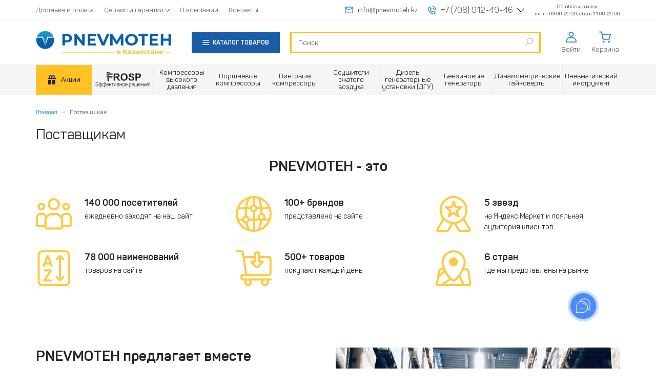

--- FILE ---
content_type: text/html; charset=utf-8
request_url: https://www.pnevmoteh.kz/nashim-partneram
body_size: 15562
content:
<!DOCTYPE html>
<html lang="ru">
<head prefix="og: http://ogp.me/ns#
     product: http://ogp.me/ns/product#">
  <meta http-equiv="Content-Type" content="text/html; charset=utf-8"/>
  <meta name="apple-mobile-web-app-capable" content="yes">
  <meta name="format-detection" content="telephone=no">
  <meta name="viewport"
        content="width=device-width, maximum-scale=1, initial-scale=1">
  <link rel="shortcut icon" href="/favicon.ico">
  <link rel="icon" type="image/png" href="/favicon-32x32.png" sizes="32x32">
  <link rel="icon" type="image/png" href="/favicon-16x16.png" sizes="16x16">
  <link rel="apple-touch-icon" sizes="152x152" href="/apple-touch-icon.png">
  <title>Стань поставщиком PNEVMOTEH - продавай товары более 1 миллиону клиентов в более 5 странах</title>
  <meta http-equiv="x-dns-prefetch-control" content="on">
  <style class="l-ss-styles">
     .l-ss-c-offer-info-title  {
         font-size: 15px;
     }
  </style>
  <link rel="preload" href="https://www.pnevmoteh.kz/sites/pnevmoteh.kz/files/js/js_V-NhKM4cVHdzOQV2AK0-5EanWHr5XafiW-OH39TMHCE.js" as="script"><link rel="preload" href="https://www.pnevmoteh.kz/sites/pnevmoteh.kz/files/js/js_FcaZOMBKlSLFW53JSrBmyewJUlW9K_eO2LADaoKZja8.js" as="script"><link rel="preload" href="https://www.pnevmoteh.kz/sites/pnevmoteh.kz/files/js/js_zshjiE8xI25x123JIXLkZdmha4RwBEkck6CIrwLCUbk.js" as="script"><link rel="preload" href="https://www.pnevmoteh.kz/sites/pnevmoteh.kz/files/js/js_OKFkPHmbBtj-FUv5cihoszjNFNK5kwSbtN_iLJKMCsc.js" as="script"><link rel="preload" href="https://www.pnevmoteh.kz/sites/pnevmoteh.kz/files/js/js_DFsztkkbLx28gDCMim0PebVmGoWE3REOsozeZ9M2pbc.js" as="script"><link rel="preload" href="https://www.pnevmoteh.kz/sites/pnevmoteh.kz/files/js/js_QZcZIkx7XBb1IkvBLStYhagTsk73G3N1Q7wBENVUeXo.js" as="script">    <meta http-equiv="Content-Type" content="text/html; charset=utf-8" />
<link rel="preconnect" crossorigin="crossorigin" href="https://api.searchbooster.net" />
<link rel="preconnect" crossorigin="crossorigin" href="https://cdn2.searchbooster.net" />
<link rel="preconnect" crossorigin="crossorigin" href="https://api4.searchbooster.io" />
<link rel="preconnect" crossorigin="crossorigin" href="https://cdn.searchbooster.io" />
<script>dataLayer = [{"entityType":"node","entityBundle":"landing","entityId":"27380","entityLabel":"\u041f\u043e\u0441\u0442\u0430\u0432\u0449\u0438\u043a\u0430\u043c","entityLanguage":"ru","entityTnid":"0","entityVid":"27350","entityName":"superadmin","entityUid":"1","entityCreated":"1613125855","entityStatus":"1","drupalLanguage":"ru","userUid":0}];</script>
<meta name="viewport" content="width=device-width, initial-scale=1, maximum-scale=1, user-scalable=no" />
<meta name="description" content="Информация для партнёров Pnevmoteh.kz: условия сотрудничества, возможности для развития бизнеса и контактные данные для связи." />
<link rel="canonical" href="https://www.pnevmoteh.kz/nashim-partneram" />
<meta property="og:site_name" content="ТОО «PNEVMOTEH.KZ» (ПНЕВМОТЕХ.КЗ)" />
<meta property="og:type" content="website" />
<meta property="og:url" content="https://www.pnevmoteh.kz/nashim-partneram" />
<meta property="og:title" content="Поставщикам" />
<meta property="og:description" content="Миллионы клиентов ждут появления ваших товаров на PNEVMOTEH" />
<meta property="og:image" content="https://www.pnevmoteh.kz/sites/pnevmoteh.kz/files/images/opengraph-providers-new.png" />
<meta property="og:image:url" content="https://www.pnevmoteh.kz/sites/pnevmoteh.kz/files/images/opengraph-providers-new.png" />
<meta property="og:image:secure_url" content="https://www.pnevmoteh.kz/sites/pnevmoteh.kz/files/images/opengraph-providers-new.png" />
    <script>
    window.leLoadJS = false;
    if (navigator.userAgent.indexOf(atob('Q2hyb21lLUxpZ2h0aG91c2U=')) < 0) {
      window.leLoadJS = true;
    }

    function loadScript(u, t, a, d) {
      if (window.leLoadJS) {
        setTimeout(function () {
          var s = document.createElement("script");
          s.src = u;
          if (a) {
            s.async = true;
          }
          if (d) {
            s.defer = true;
          }
          document.getElementsByTagName('head')[0].appendChild(s);
        }, t);
      }
    }

      </script>
  <style media="all">
@import url("https://www.pnevmoteh.kz/sites/all/modules/jquery_update/replace/ui/themes/base/minified/jquery.ui.core.min.css?t8vbx1");
@import url("https://www.pnevmoteh.kz/sites/all/modules/jquery_update/replace/ui/themes/base/minified/jquery.ui.theme.min.css?t8vbx1");
@import url("https://www.pnevmoteh.kz/sites/all/modules/jquery_update/replace/ui/themes/base/minified/jquery.ui.menu.min.css?t8vbx1");
@import url("https://www.pnevmoteh.kz/sites/all/modules/jquery_update/replace/ui/themes/base/minified/jquery.ui.autocomplete.min.css?t8vbx1");
</style>
<style media="all">
@import url("https://www.pnevmoteh.kz/modules/field/theme/field.css?t8vbx1");
@import url("https://www.pnevmoteh.kz/modules/node/node.css?t8vbx1");
@import url("https://www.pnevmoteh.kz/sites/all/modules/custom/pnevmoteh_current_search/css/pnevmoteh-current-search.css?t8vbx1");
@import url("https://www.pnevmoteh.kz/sites/all/modules/views/css/views.css?t8vbx1");
@import url("https://www.pnevmoteh.kz/sites/all/modules/ckeditor/css/ckeditor.css?t8vbx1");
</style>
<style media="all">
@import url("https://www.pnevmoteh.kz/sites/all/modules/colorbox/styles/default/colorbox_style.css?t8vbx1");
@import url("https://www.pnevmoteh.kz/sites/all/modules/ctools/css/ctools.css?t8vbx1");
@import url("https://www.pnevmoteh.kz/sites/all/libraries/fancybox/source/jquery.fancybox.css?t8vbx1");
@import url("https://www.pnevmoteh.kz/sites/all/modules/video/css/video.css?t8vbx1");
@import url("https://www.pnevmoteh.kz/sites/all/modules/print/print_ui/css/print_ui.theme.css?t8vbx1");
@import url("https://www.pnevmoteh.kz/sites/all/modules/search_autocomplete/css/themes/basic-blue.css?t8vbx1");
@import url("https://www.pnevmoteh.kz/sites/all/modules/improved_multi_select/improved_multi_select.css?t8vbx1");
@import url("https://www.pnevmoteh.kz/sites/all/themes/clean_theme/css/magnific-popup.min.css?t8vbx1");
@import url("https://www.pnevmoteh.kz/sites/all/themes/clean_theme/css/libs/swiper-bundle.min.css?t8vbx1");
@import url("https://www.pnevmoteh.kz/sites/all/modules/ctools/css/modal.css?t8vbx1");
@import url("https://www.pnevmoteh.kz/sites/all/modules/custom/pnevmoteh_comment/css/pnevmoteh_comment.css?t8vbx1");
@import url("https://www.pnevmoteh.kz/sites/all/themes/clean_theme/css/landings.css?t8vbx1");
@import url("https://www.pnevmoteh.kz/sites/all/modules/custom/offers_section/css/offers_section.css?t8vbx1");
@import url("https://www.pnevmoteh.kz/sites/all/modules/webform/css/webform.css?t8vbx1");
</style>
<style media="all">
@import url("https://www.pnevmoteh.kz/sites/all/themes/clean_theme/fonts/fonts.css?t8vbx1");
@import url("https://www.pnevmoteh.kz/sites/all/themes/clean_theme/css/libs.minify.css?t8vbx1");
@import url("https://www.pnevmoteh.kz/sites/all/themes/clean_theme/js/fotorama/fotorama.css?t8vbx1");
@import url("https://www.pnevmoteh.kz/sites/all/themes/clean_theme/css/style.css?t8vbx1");
@import url("https://www.pnevmoteh.kz/sites/all/themes/clean_theme/css/fixes.css?t8vbx1");
@import url("https://www.pnevmoteh.kz/sites/all/themes/clean_theme/css/tabs.css?t8vbx1");
@import url("https://www.pnevmoteh.kz/sites/pnevmoteh.kz/themes/pt/css/pt-custom.css?t8vbx1");
</style>
  <script src="https://www.pnevmoteh.kz/sites/pnevmoteh.kz/files/js/js_V-NhKM4cVHdzOQV2AK0-5EanWHr5XafiW-OH39TMHCE.js"></script>
<script src="https://www.pnevmoteh.kz/sites/pnevmoteh.kz/files/js/js_FcaZOMBKlSLFW53JSrBmyewJUlW9K_eO2LADaoKZja8.js"></script>
<script src="https://www.pnevmoteh.kz/sites/pnevmoteh.kz/files/js/js_zshjiE8xI25x123JIXLkZdmha4RwBEkck6CIrwLCUbk.js"></script>
<script src="https://www.pnevmoteh.kz/sites/pnevmoteh.kz/files/js/js_OKFkPHmbBtj-FUv5cihoszjNFNK5kwSbtN_iLJKMCsc.js"></script>
<script src="https://www.pnevmoteh.kz/sites/pnevmoteh.kz/files/js/js_DFsztkkbLx28gDCMim0PebVmGoWE3REOsozeZ9M2pbc.js"></script>
<script src="https://www.pnevmoteh.kz/sites/pnevmoteh.kz/files/js/js_QZcZIkx7XBb1IkvBLStYhagTsk73G3N1Q7wBENVUeXo.js"></script>
<script>
<!--//--><![CDATA[//><!--
jQuery.extend(Drupal.settings, {"basePath":"\/","pathPrefix":"","setHasJsCookie":0,"ajaxPageState":{"theme":"pt","theme_token":"P9kXYXsHpO-59NMNaZ6Ptisa6uDXOucWvwA9dHdot6U","jquery_version":"1.9","js":{"sites\/all\/themes\/bootstrap\/js\/bootstrap.js":1,"sites\/all\/modules\/jquery_update\/replace\/jquery\/1.9\/jquery.min.js":1,"misc\/jquery-extend-3.4.0.js":1,"misc\/jquery-html-prefilter-3.5.0-backport.js":1,"misc\/jquery.once.js":1,"misc\/drupal.js":1,"sites\/all\/libraries\/blazy\/blazy.min.js":1,"sites\/all\/modules\/jquery_update\/replace\/ui\/ui\/minified\/jquery.ui.core.min.js":1,"sites\/all\/modules\/jquery_update\/replace\/ui\/ui\/minified\/jquery.ui.widget.min.js":1,"sites\/all\/modules\/jquery_update\/replace\/ui\/ui\/minified\/jquery.ui.position.min.js":1,"misc\/ui\/jquery.ui.position-1.13.0-backport.js":1,"sites\/all\/modules\/jquery_update\/replace\/ui\/ui\/minified\/jquery.ui.menu.min.js":1,"sites\/all\/modules\/jquery_update\/replace\/ui\/ui\/minified\/jquery.ui.autocomplete.min.js":1,"sites\/all\/modules\/jquery_update\/replace\/ui\/external\/jquery.cookie.js":1,"sites\/all\/modules\/jquery_update\/replace\/misc\/jquery.form.min.js":1,"misc\/form-single-submit.js":1,"misc\/ajax.js":1,"sites\/all\/modules\/jquery_update\/js\/jquery_update.js":1,"sites\/all\/modules\/admin_menu\/admin_devel\/admin_devel.js":1,"sites\/all\/modules\/ajax_error_behavior\/ajax_error_behavior.js":1,"sites\/all\/modules\/custom\/pnevmoteh_current_search\/js\/pnevmoteh_current_search.js":1,"sites\/all\/modules\/lazy\/lazy.js":1,"sites\/all\/libraries\/colorbox\/jquery.colorbox-min.js":1,"sites\/all\/modules\/colorbox\/js\/colorbox.js":1,"sites\/all\/modules\/colorbox\/styles\/default\/colorbox_style.js":1,"sites\/all\/modules\/colorbox\/js\/colorbox_load.js":1,"sites\/all\/modules\/custom\/commerce_buy_one_click\/commerce_buy_one_click.js":1,"misc\/jquery.form.js":1,"sites\/all\/themes\/bootstrap\/js\/misc\/_progress.js":1,"sites\/all\/modules\/fancybox\/fancybox.js":1,"sites\/all\/libraries\/fancybox\/source\/jquery.fancybox.pack.js":1,"sites\/all\/libraries\/fancybox\/lib\/jquery.mousewheel-3.0.6.pack.js":1,"sites\/all\/modules\/video\/js\/video.js":1,"misc\/autocomplete.js":1,"sites\/all\/modules\/search_api_live_results\/js\/search_api_live_results.js":1,"sites\/all\/modules\/search_autocomplete\/js\/jquery.autocomplete.js":1,"sites\/all\/modules\/custom\/ecommerce_datalayer\/js\/ecommerce_datalayer.js":1,"sites\/all\/modules\/improved_multi_select\/improved_multi_select.js":1,"sites\/all\/libraries\/maskedinput\/jquery.maskedinput-1.3.js":1,"sites\/all\/modules\/custom\/commerce_buy_one_click_phone\/commerce_buy_one_click_phone.js":1,"sites\/all\/themes\/clean_theme\/js\/libs\/jquery.magnific-popup.min.js":1,"sites\/all\/themes\/clean_theme\/js\/libs\/swiper-bundle.min.js":1,"sites\/all\/themes\/clean_theme\/js\/helper.js":1,"sites\/all\/modules\/ctools\/js\/modal.js":1,"sites\/all\/modules\/custom\/pnevmoteh_comment\/js\/pnevmoteh_comment.js":1,"sites\/all\/modules\/field_group\/field_group.js":1,"modules\/file\/file.js":1,"sites\/all\/modules\/antibot\/js\/antibot.js":1,"sites\/all\/modules\/webform\/js\/webform.js":1,"sites\/all\/modules\/datalayer\/datalayer.js":1,"sites\/all\/themes\/clean_theme\/js\/libs.concat.js":1,"sites\/all\/themes\/clean_theme\/js\/fotorama\/fotorama.js":1,"sites\/all\/themes\/clean_theme\/js\/jquery.inputmask.bundle.min.js":1,"sites\/all\/themes\/clean_theme\/js\/main.js":1,"sites\/all\/themes\/clean_theme\/js\/redesign.js":1,"sites\/all\/themes\/clean_theme\/js\/fixes.js":1,"sites\/all\/themes\/clean_theme\/js\/greedyNav.js":1,"sites\/all\/themes\/clean_theme\/js\/simplebar.js":1,"sites\/pnevmoteh.kz\/themes\/pt\/js\/pt-custom.js":1,"sites\/all\/themes\/bootstrap\/js\/modules\/file\/file.js":1,"sites\/all\/themes\/bootstrap\/js\/modules\/ctools\/js\/modal.js":1,"sites\/all\/themes\/bootstrap\/js\/misc\/ajax.js":1,"sites\/all\/themes\/bootstrap\/js\/misc\/autocomplete.js":1},"css":{"misc\/ui\/jquery.ui.core.css":1,"misc\/ui\/jquery.ui.theme.css":1,"misc\/ui\/jquery.ui.menu.css":1,"misc\/ui\/jquery.ui.autocomplete.css":1,"modules\/field\/theme\/field.css":1,"modules\/node\/node.css":1,"sites\/all\/modules\/custom\/pnevmoteh_current_search\/css\/pnevmoteh-current-search.css":1,"sites\/all\/modules\/views\/css\/views.css":1,"sites\/all\/modules\/ckeditor\/css\/ckeditor.css":1,"sites\/all\/modules\/colorbox\/styles\/default\/colorbox_style.css":1,"sites\/all\/modules\/ctools\/css\/ctools.css":1,"sites\/all\/libraries\/fancybox\/source\/jquery.fancybox.css":1,"sites\/all\/modules\/video\/css\/video.css":1,"sites\/all\/modules\/print\/print_ui\/css\/print_ui.theme.css":1,"sites\/all\/modules\/search_autocomplete\/css\/themes\/basic-blue.css":1,"sites\/all\/modules\/improved_multi_select\/improved_multi_select.css":1,"sites\/all\/themes\/clean_theme\/css\/magnific-popup.min.css":1,"sites\/all\/themes\/clean_theme\/css\/libs\/swiper-bundle.min.css":1,"sites\/all\/modules\/ctools\/css\/modal.css":1,"sites\/all\/modules\/custom\/pnevmoteh_comment\/css\/pnevmoteh_comment.css":1,"sites\/all\/themes\/clean_theme\/css\/landings.css":1,"sites\/all\/modules\/custom\/offers_section\/css\/offers_section.css":1,"sites\/all\/modules\/webform\/css\/webform.css":1,"sites\/all\/themes\/clean_theme\/fonts\/fonts.css":1,"sites\/all\/themes\/clean_theme\/css\/libs.minify.css":1,"sites\/all\/themes\/clean_theme\/js\/fotorama\/fotorama.css":1,"sites\/all\/themes\/clean_theme\/css\/style.css":1,"sites\/all\/themes\/clean_theme\/css\/fixes.css":1,"sites\/all\/themes\/clean_theme\/css\/tabs.css":1,"sites\/pnevmoteh.kz\/themes\/pt\/css\/pt-custom.css":1}},"ajaxErrorBehavior":{"behavior":"console","error":"There was some error in the user interface, please contact the site administrator.","watchdog_url":"https:\/\/www.pnevmoteh.kz\/ajax_error_behavior\/watchdog"},"colorbox":{"opacity":"0.85","current":"{current} \u0438\u0437 {total}","previous":"\u00ab \u041f\u0440\u0435\u0434\u044b\u0434\u0443\u0449\u0438\u0439","next":"\u00bb","close":"\u0417\u0430\u043a\u0440\u044b\u0442\u044c","maxWidth":"98%","maxHeight":"98%","fixed":true,"mobiledetect":true,"mobiledevicewidth":"480px","file_public_path":"\/sites\/pnevmoteh.kz\/files","specificPagesDefaultValue":"admin*\nimagebrowser*\nimg_assist*\nimce*\nnode\/add\/*\nnode\/*\/edit\nprint\/*\nprintpdf\/*\nsystem\/ajax\nsystem\/ajax\/*"},"commerce_buy_one_click":{"commerce_buy_one_click_respect_quantity_widget":1,"commerce_buy_one_click_quantity_input_selector":"input[name=\u0027quantity\u0027]"},"fancybox":[],"pnevmoteh_current_search":{"disable_ajax_reload":true},"search_api_live_results":{"min_length":2,"auto_hide":true},"urlIsAjaxTrusted":{"\/nashim-partneram":true,"\/file\/ajax\/submitted\/file\/form-sFE48ctwLfqQezb-Cok00zJCPswK2iQx3Hk3Zxm1w-E":true},"facetapi":{"view_args":{"holidays:block":[]},"exposed_input":{"holidays:block":[]},"view_path":{"holidays:block":"admin\/config\/pnevmoteh\/holidays"},"view_dom_id":{"holidays:block":"482af3d4c8daae538a7b933f213dc0bc"},"view_base_path":"nashim-partneram"},"better_exposed_filters":{"views":{"holidays":{"displays":{"block":{"filters":[]}}}}},"search_autocomplete":{"form1":{"selector":"#search-form[action=\u0022\/search\/node\u0022] #edit-keys","minChars":"3","max_sug":"10","type":"internal","datas":"https:\/\/www.pnevmoteh.kz\/search_autocomplete\/autocomplete\/1\/","fid":"1","theme":"basic-blue","auto_submit":"1","auto_redirect":"1"},"form4":{"selector":"#edit-search-block-form--2","minChars":"3","max_sug":"10","type":"internal","datas":"https:\/\/www.pnevmoteh.kz\/search_autocomplete\/autocomplete\/4\/","fid":"4","theme":"basic-blue","auto_submit":"1","auto_redirect":"1"}},"ajax_facets":{"pretty_paths_enabled":true},"improved_multi_select":{"selectors":["#edit-parent"],"isblacklist":0,"filtertype":"partial","orderable":0,"groupresetfilter":0,"buttontext_add":"\u003E","buttontext_addall":"\u00bb","buttontext_del":"\u003C","buttontext_delall":"\u00ab","buttontext_moveup":"Move up","buttontext_movedown":"Move down"},"pnevmoteh_bottom_banners":[],"CToolsModal":{"loadingText":"\u0417\u0430\u0433\u0440\u0443\u0437\u043a\u0430...","closeText":"\u0417\u0430\u043a\u0440\u044b\u0442\u044c \u043e\u043a\u043d\u043e","closeImage":"\u003Cimg class=\u0022img-responsive\u0022 loading=\u0022lazy\u0022 src=\u0022https:\/\/www.pnevmoteh.kz\/sites\/all\/modules\/ctools\/images\/icon-close-window.png\u0022 alt=\u0022\u0417\u0430\u043a\u0440\u044b\u0442\u044c \u043e\u043a\u043d\u043e\u0022 title=\u0022\u0417\u0430\u043a\u0440\u044b\u0442\u044c \u043e\u043a\u043d\u043e\u0022 \/\u003E","throbber":"\u003Cimg class=\u0022img-responsive\u0022 loading=\u0022lazy\u0022 src=\u0022https:\/\/www.pnevmoteh.kz\/sites\/all\/modules\/ctools\/images\/throbber.gif\u0022 alt=\u0022\u0417\u0430\u0433\u0440\u0443\u0437\u043a\u0430\u0022 title=\u0022\u0417\u0430\u0433\u0440\u0443\u0437\u043a\u0430...\u0022 \/\u003E"},"pnevmoteh-comment-style":{"modalSize":{"type":"fixed","width":"auto","height":"auto"},"modalOptions":{"opacity":0.5,"background-color":"#000000"},"closeText":" ","loadingText":"","animation":"fadeIn","animationSpeed":"fast","modalClass":"pnevmoteh-comment-modal","throbberTheme":"PnevmotehCommentModalThrobber"},"pnevmotehCommentPath":"sites\/all\/modules\/custom\/pnevmoteh_comment","field_group":{"html-element":"full","html5":"full"},"file":{"elements":{"#edit-submitted-file-upload":"gif,jpg,jpeg,png,bmp,txt,rtf,html,pdf,doc,docx,odt,ppt,pptx,odp,xls,xlsx,ods,xml,jar,sit,zip"}},"ajax":{"edit-submitted-file-upload-button":{"wrapper":"edit-submitted-file-ajax-wrapper","effect":"fade","progress":{"type":"throbber","message":null},"event":"mousedown","keypress":true,"prevent":"click","url":"\/file\/ajax\/submitted\/file\/form-sFE48ctwLfqQezb-Cok00zJCPswK2iQx3Hk3Zxm1w-E","submit":{"_triggering_element_name":"submitted_file_upload_button","_triggering_element_value":"\u0417\u0430\u043a\u0430\u0447\u0430\u0442\u044c"}}},"antibot":{"forms":{"webform-client-form-27378":{"action":"\/nashim-partneram","key":"f438ded4d1341b47d0631a31979c02c6"}}},"PT":{"phone_code":"+7","phone_mask":"(999) 999-99-99","phone_length":10,"site_domain":"kz","currency_precision":0},"dataLayer":{"languages":{"en":{"language":"en","name":"English","native":"English","direction":"0","enabled":"1","plurals":"0","formula":"","domain":"","prefix":"en","weight":"0","javascript":""},"ru":{"language":"ru","name":"Russian","native":"\u0420\u0443\u0441\u0441\u043a\u0438\u0439","direction":"0","enabled":"1","plurals":"3","formula":"(((($n%10)==1)\u0026\u0026(($n%100)!=11))?(0):((((($n%10)\u003E=2)\u0026\u0026(($n%10)\u003C=4))\u0026\u0026((($n%100)\u003C10)||(($n%100)\u003E=20)))?(1):2))","domain":"","prefix":"ru","weight":"0","javascript":"jMMv9Z8MTYQ_D1KrmtXP389hqx9fs2GMeHOK6WQHZvc"}}},"pt_mobile_spinner":0,"lazy":{"errorClass":"b-error","loadInvisible":false,"offset":100,"saveViewportOffsetDelay":50,"selector":".b-lazy","src":"data-lazy","successClass":"b-loaded","validateDelay":25},"bootstrap":{"anchorsFix":"0","anchorsSmoothScrolling":"0","formHasError":1,"popoverEnabled":0,"popoverOptions":{"animation":1,"html":0,"placement":"right","selector":"","trigger":"click","triggerAutoclose":1,"title":"","content":"","delay":0,"container":"body"},"tooltipEnabled":0,"tooltipOptions":{"animation":1,"html":0,"placement":"auto left","selector":"","trigger":"hover focus","delay":0,"container":"body"}}});
//--><!]]>
</script>
      <!-- Google Tag Manager -->
<script>(function(w,d,s,l,i){w[l]=w[l]||[];w[l].push({'gtm.start':
new Date().getTime(),event:'gtm.js'});var f=d.getElementsByTagName(s)[0],
j=d.createElement(s),dl=l!='dataLayer'?'&l='+l:'';j.async=true;j.src=
'https://www.googletagmanager.com/gtm.js?id='+i+dl;f.parentNode.insertBefore(j,f);
})(window,document,'script','dataLayer','GTM-5RJPVX6');</script>
<!-- End Google Tag Manager -->
<meta name="yandex-verification" content="4dde9514855968cd" />  
  
</head>
<body class="html not-front not-logged-in no-sidebars page-node page-node- page-node-27380 node-type-landing page-nashim-partneram" >
  <!-- Google Tag Manager (noscript) -->
<noscript><iframe src="https://www.googletagmanager.com/ns.html?id=GTM-5RJPVX6"
height="0" width="0" style="display:none;visibility:hidden"></iframe></noscript>
<!-- End Google Tag Manager (noscript) --><div class="wrapper flex-wrapper">
    <div class="scroll scroll__up"></div>
<div id="block-custom-header" class="block block-custom">
    
    <header class="header">
  <div class="header__desktop" id="header__desktop"></div>
  <div class="header__mobile">
    <div class="container">
      <div class="flex justify-content-between align-items-center">
        <div class="header__mobile-logo">
          <a href="/" class="header__mobile-logo-link">
            <span class="logo logo-micro-svg" loading="lazy">
              <img src="https://www.pnevmoteh.kz/sites/pnevmoteh.kz/files/images/resurs_3.svg">
            </span>
            <div class="logo logo-tablet-svg">
              <img src="https://www.pnevmoteh.kz/sites/pnevmoteh.kz/files/images/group_3233.svg" alt="Главная" class="logo-desktop"  loading="lazy">
            </div>
          </a>
        </div>

        <div class="header__mobile-actions">
                      <span class="user-profile-ico-anonymous">
              <a href="/custom/ajax" data-target="click-modal" data-form="custom_user_login_form" class="custom_use_ajax modal__open-js header__mobile-action"><span class="svg-wrap"><svg class="sprite svg-mobile-action">
                  <use xlink:href="/sites/all/themes/clean_theme/svg/svg/symbols.svg#05_user">
                </svg></span></a>            </span>
          
          
                      <span class="header__mobile-action"
                  data-target="header__mobile-phones">
              <svg class="sprite svg-mobile-action">
                <use
                  xlink:href="/sites/all/themes/clean_theme/svg/svg/symbols.svg#06_phone"/>
              </svg>
            </span>
          
          <span class="header__mobile-action form-item form-item-s form-type-textfield form-group"
                data-target="header__mobile-search">
                <svg class="sprite svg-mobile-action">
                  <use
                    xlink:href="/sites/all/themes/clean_theme/svg/svg/symbols.svg#08_search">
                </svg>
              </span>
          <a href="/cart" class="header__mobile-action header__mobile-cart">
            <svg class="sprite svg-mobile-action">
              <use
                xlink:href="/sites/all/themes/clean_theme/svg/svg/symbols.svg#07_cart">
            </svg>
                      </a>
          <span class="header__mobile-action header__mobile-mtoggler"
                data-target="mobile__menu">
                <div class="line-1"></div>
                <div class="line-2"></div>
                <div class="line-3"></div>
              </span>
        </div>
      </div>
    </div><!--.container-->
    <div class="header__mobile-blocks">
      <div class="header__mobile-phones header__mobile-drop">
        <div class="container">
          <div class="header__contacts-drop"
               data-href="/ajax/ajx-contacts"></div>
        </div>
      </div><!--phones-->
              <div class="header__mobile-search header__mobile-drop form-item-s">
          <div class="container">
            <div itemscope="" itemtype="http://schema.org/WebSite"><link itemprop="url" href="https://www.pnevmoteh.kz" />
<form itemprop="potentialAction" itemscope="" itemtype="http://schema.org/SearchAction" action="/nashim-partneram" method="post" id="inner-page-smart-filter-form" accept-charset="UTF-8"><div><div class="search__field"><meta itemprop="target" content="https://www.pnevmoteh.kz/search?s={s}"/><div class="form-item form-item-s form-type-textfield form-group"><input class="form-autocomplete live-results-search-textfield param-field search__field-input form-control form-text" id="edit-s" placeholder="Поиск" itemprop="query-input" type="text" name="s" value="" size="60" maxlength="128" /></div><button type="submit" class="search__field-btn">
                    <svg class="sprite svg-h-searcher">
                      <use xlink:href="/sites/all/themes/clean_theme/svg/svg/symbols.svg#08_search">
                    </svg>
                  </button></div><input class="live-result-autocomplete" id="edit-s-autocomplete" type="hidden" name="s_autocomplete" value="/search_api_live_results/search_api_views_section_search" />
<button class="hidden btn form-submit" type="submit" id="edit-submit--2" name="op" value=""></button>
<input type="hidden" name="form_build_id" value="form--Fo-RJ_Ne66xl237PirubhfcJrRfzmkklERCRQ9q-lA" />
<input type="hidden" name="form_id" value="inner_page_smart_filter_form" />
</div></form></div>          </div>
        </div>
      
      <div class="mobile__menu header__mobile-drop">
                  <a href="/custom/ajax" data-target="click-modal" data-form="custom_user_login_form" class="custom_use_ajax modal__open-js mobile__menu-link"><svg class="sprite svg-mm-icon">
            <use xlink:href="/sites/all/themes/clean_theme/svg/svg/symbols.svg#05_user">
          </svg>
          <span>Войти</span></a>        
                          <a href="/discounts"
             class="mobile__menu-link">
            <svg class="sprite svg-mm-icon">
              <use
                xlink:href="/sites/all/themes/clean_theme/svg/svg/symbols.svg#02_gift">
            </svg>
            <span>Акции</span>
          </a>
                <div id="mobile__menu-catalog-placeholder"></div>
        <ul class="mobile__menu-customer" itemscope itemtype="http://schema.org/SiteNavigationElement">
                                  <li>
              <a href="/delivery-payment">
                Доставка и оплата              </a>
            </li>
                                  <li>
              <a href="/warranty">
                Сервис и гарантия              </a>
            </li>
                                  <li>
              <a href="https://www.pnevmoteh.kz/about">
                О компании              </a>
            </li>
                                  <li>
              <a href="/contacts">
                Контакты              </a>
            </li>
                  </ul>
      </div><!--.mobile__menu-->

    </div><!--.header__mobile-blocks-->
  </div><!--.header__mobile-->
  <div class="mobile__menu-overlay"></div>

  <script>
    (function () {
      var isLoadHeader = false;
      var isLoadSlider = false;
      var isLoadMobileMenuCatalog = false;

      function getHeader() {
        if (!document.getElementsByClassName('.header__top').length) {
          isLoadHeader = true;
          var xhr = new XMLHttpRequest();
          xhr.open('GET', '/ajax/ajx-header-desktop/internal');
          xhr.onload = function () {
            if (xhr.status !== 200) {
              console.error('Ошибка: ' + xhr.status);
              isLoadHeader = false;
            } else {
              document.getElementById('header__desktop').insertAdjacentHTML('afterbegin', xhr.response);
              appendSearchBooster();

              Drupal.attachBehaviors(document, Drupal.settings);

              if (jQuery('.compare__link-fixed').length) {
                let compareCounter = jQuery('.compare__link-fixed .compare_counter').text();
                jQuery('.header__top-right .compare_counter').text(compareCounter);
              } else {
                if (jQuery('.page-compare').length) {
                  let compareCounter = jQuery('.page__title .compare_counter').text();
                  jQuery('.header__top-right .compare_counter').text(compareCounter);
                }
              }
              jQuery('#header__desktop').on('mouseenter', 'li ul .childs-in', function() {
                var submenu = jQuery(this).find('ul');
                let displayWidth = jQuery(window).width(),
                  positionLeft = submenu.offset().left,
                  positionRight = positionLeft + submenu.width(),
                  delta = displayWidth - positionRight;
                if (delta <= 10) {
                  submenu.css({left: 'auto', right: '100%'});
                }
              });
            }
          };
          xhr.onerror = function() {
            isLoadHeader = false;
          };
          xhr.send();
        }
      }

      function appendSearchBooster() {
                // We append searchbooster script here to be sure
        // it is initialized after the search form is loaded.
        var sbRegionId = '';
        var sbUserId = '';
        var sbSegmentId = '';
        var sbScript = document.createElement('script');
        sbScript.src = 'https://storage.yandexcloud.net/cdn2.searchbooster.net/scripts/widget/340536ee-b148-4d7e-9c7b-c84640d71c13/main.js';
        sbScript.setAttribute('data-sb-init-script', 1);
        sbScript.async = true;
        document.body.appendChild(sbScript);
              }

      function getSlider() {
        isLoadSlider = true;
        var xhr = new XMLHttpRequest();
        xhr.open('GET', '/ajax/ajx-slider');
        xhr.onload = function () {
          if (xhr.status !== 200) {
            console.error('Ошибка: ' + xhr.status);
            isLoadSlider = false;
          } else {
            document.getElementById('col__custom-slider').insertAdjacentHTML('afterbegin', xhr.response)
            Drupal.attachBehaviors('.front__box');
          }
        };
        xhr.onerror = function() {
          isLoadSlider = false;
        };
        xhr.send();
      }

      function getMobileMenuCatalog() {
        isLoadMobileMenuCatalog = true;
        var xhr = new XMLHttpRequest();
        xhr.open('GET', '/ajax/ajx-mobile-menu-catalog');
        xhr.onload = function () {
          if (xhr.status !== 200) {
            console.error('Ошибка: ' + xhr.status);
            isLoadMobileMenuCatalog = false;
          } else {
            var placeholder = document.getElementById('mobile__menu-catalog-placeholder');
            placeholder.insertAdjacentHTML('afterend', xhr.response);
            placeholder.remove();

            Drupal.attachBehaviors('.mobile__menu');

            jQuery('.mobile__menu-catalog li').each(function (key, item) {
              if (jQuery(item).find('ul').length) {
                let link = jQuery(item).children('a');
                let href = link.attr('href');
                let ul = link.next('ul');

                link.addClass('childs-in').append('<i class="childs-toggler" onclick=""></i>');
                ul.prepend('<li class="to-main-category"><a href="' + href + '">Перейти к разделу</a></li>');
              }
            });
          }
        };
        xhr.onerror = function() {
          isLoadMobileMenuCatalog = false;
        };
        xhr.send();
      }

      function screenCheck(screenWidth992) {
        if (!screenWidth992.matches) {
          if (!isLoadHeader) {
            getHeader();
          }
                  } else {
          if (!isLoadMobileMenuCatalog) {
            appendSearchBooster();
            getMobileMenuCatalog();
          }
        }
      }

      if (matchMedia) {
        var screenWidth992 = window.matchMedia('(max-width:992px)');
        screenWidth992.addListener(screenCheck);
        screenCheck(screenWidth992);
      } else {
        getHeader();
                getMobileMenuCatalog();
      }
    })();
  </script>

</header>
</div>
<div class="middle">
  <div class="content">
    <div class="container">
      <div class="">
        <!--noindex-->
                <!--/noindex-->
        <div class="column-content ">
          <ol class="breadcrumbs" itemscope="" itemtype="https://schema.org/BreadcrumbList"><li itemprop="itemListElement" itemscope="" itemtype="https://schema.org/ListItem"><span itemprop="name"><a  itemprop="item" href="https://www.pnevmoteh.kz/">Главная</a></span><meta itemprop="position" content="1"></li>
<li itemprop="itemListElement" itemscope="" itemtype="https://schema.org/ListItem"><span itemprop="name">Поставщикам</span><meta itemprop="position" content="2"></li>
</ol>                                          <h1 class="page__title">
              Поставщикам            </h1>
                                          <div class="tabs clearfix">
                          </div>
                                        <div id="block-system-main" class="block block-system">
    
    <div id="node-27380" class="node node-landing node-page-nashim_partneram clearfix" itemscope="" itemtype="http://schema.org/Article">

  
      
  
  <div class="content">
    
<div class="paragraphs-items paragraphs-items-field-landing-item paragraphs-items-field-landing-item-full paragraphs-items-full">
  
<div class="field field-name-field-landing-item field-type-paragraphs field-label-hidden">
    <div  class="field-items">
          <div  class="even field-item"><div class="entity entity-paragraphs-item paragraphs-item-advantages">
  <div  class="content">
    
<div class="block-title h3 text-center">
    <div  class="field-items">
          <div  class="even field-item">PNEVMOTEH - это</div>
      </div>
</div>

<div class="paragraphs-items paragraphs-items-field-advantages paragraphs-items-field-advantages-full paragraphs-items-full">
  
<div class="field field-name-field-advantages field-type-paragraphs field-label-hidden">
    <div  class="field-items row">
          <div  class="even field-item col-md-4 col-sm-6"><div class="entity entity-paragraphs-item paragraphs-item-advantage">
  <div  class="content">
    
<div class="field field-name-field-icon field-type-image field-label-hidden">
    <div  class="field-items">
          <div  class="even field-item"><img class="img-responsive" loading="lazy" src="https://www.pnevmoteh.kz/sites/pnevmoteh.kz/files/images/advantages/advantage-1.svg" alt="" /></div>
      </div>
</div>

<div class="field field-name-field-title field-type-text field-label-hidden">
    <div  class="field-items">
          <div  class="even field-item">140 000 посетителей</div>
      </div>
</div>

<div class="field field-name-field-description field-type-text-long field-label-hidden">
    <div  class="field-items">
          <div  class="even field-item">ежедневно заходят на наш сайт</div>
      </div>
</div>
  </div>
</div>
</div>
          <div  class="odd field-item col-md-4 col-sm-6"><div class="entity entity-paragraphs-item paragraphs-item-advantage">
  <div  class="content">
    
<div class="field field-name-field-icon field-type-image field-label-hidden">
    <div  class="field-items">
          <div  class="even field-item"><img class="img-responsive" loading="lazy" src="https://www.pnevmoteh.kz/sites/pnevmoteh.kz/files/images/advantages/advantage-2.svg" alt="" /></div>
      </div>
</div>

<div class="field field-name-field-title field-type-text field-label-hidden">
    <div  class="field-items">
          <div  class="even field-item">100+ брендов</div>
      </div>
</div>

<div class="field field-name-field-description field-type-text-long field-label-hidden">
    <div  class="field-items">
          <div  class="even field-item">представлено на сайте</div>
      </div>
</div>
  </div>
</div>
</div>
          <div  class="even field-item col-md-4 col-sm-6"><div class="entity entity-paragraphs-item paragraphs-item-advantage">
  <div  class="content">
    
<div class="field field-name-field-icon field-type-image field-label-hidden">
    <div  class="field-items">
          <div  class="even field-item"><img class="img-responsive" loading="lazy" src="https://www.pnevmoteh.kz/sites/pnevmoteh.kz/files/images/advantages/advantage-3.svg" alt="" /></div>
      </div>
</div>

<div class="field field-name-field-title field-type-text field-label-hidden">
    <div  class="field-items">
          <div  class="even field-item">5 звезд</div>
      </div>
</div>

<div class="field field-name-field-description field-type-text-long field-label-hidden">
    <div  class="field-items">
          <div  class="even field-item">на Яндекс.Маркет и лояльная аудитория клиентов</div>
      </div>
</div>
  </div>
</div>
</div>
          <div  class="odd field-item col-md-4 col-sm-6"><div class="entity entity-paragraphs-item paragraphs-item-advantage">
  <div  class="content">
    
<div class="field field-name-field-icon field-type-image field-label-hidden">
    <div  class="field-items">
          <div  class="even field-item"><img class="img-responsive" loading="lazy" src="https://www.pnevmoteh.kz/sites/pnevmoteh.kz/files/images/advantages/advantage-4.svg" alt="" /></div>
      </div>
</div>

<div class="field field-name-field-title field-type-text field-label-hidden">
    <div  class="field-items">
          <div  class="even field-item">78 000 наименований</div>
      </div>
</div>

<div class="field field-name-field-description field-type-text-long field-label-hidden">
    <div  class="field-items">
          <div  class="even field-item">товаров на сайте</div>
      </div>
</div>
  </div>
</div>
</div>
          <div  class="even field-item col-md-4 col-sm-6"><div class="entity entity-paragraphs-item paragraphs-item-advantage">
  <div  class="content">
    
<div class="field field-name-field-icon field-type-image field-label-hidden">
    <div  class="field-items">
          <div  class="even field-item"><img class="img-responsive" loading="lazy" src="https://www.pnevmoteh.kz/sites/pnevmoteh.kz/files/images/advantages/advantage-5.svg" alt="" /></div>
      </div>
</div>

<div class="field field-name-field-title field-type-text field-label-hidden">
    <div  class="field-items">
          <div  class="even field-item">500+ товаров</div>
      </div>
</div>

<div class="field field-name-field-description field-type-text-long field-label-hidden">
    <div  class="field-items">
          <div  class="even field-item">покупают каждый день</div>
      </div>
</div>
  </div>
</div>
</div>
          <div  class="odd field-item col-md-4 col-sm-6"><div class="entity entity-paragraphs-item paragraphs-item-advantage">
  <div  class="content">
    
<div class="field field-name-field-icon field-type-image field-label-hidden">
    <div  class="field-items">
          <div  class="even field-item"><img class="img-responsive" loading="lazy" src="https://www.pnevmoteh.kz/sites/pnevmoteh.kz/files/images/advantages/advantage-6.svg" alt="" /></div>
      </div>
</div>

<div class="field field-name-field-title field-type-text field-label-hidden">
    <div  class="field-items">
          <div  class="even field-item">6 стран</div>
      </div>
</div>

<div class="field field-name-field-description field-type-text-long field-label-hidden">
    <div  class="field-items">
          <div  class="even field-item">где мы представлены на рынке</div>
      </div>
</div>
  </div>
</div>
</div>
      </div>
</div>
</div>
  </div>
</div>
</div>
          <div  class="odd field-item"><div class="entity entity-paragraphs-item paragraphs-item-text-with-image">
  <div  class="content row">
    <div class="col-sm-6">
<div class="h3">
    <div  class="field-items">
          <div  class="even field-item"> PNEVMOTEH предлагает вместе захватить рынок и разделить с нами деньги и славу:</div>
      </div>
</div>

<div class="field field-name-field-content field-type-text-long field-label-hidden">
    <div  class="field-items">
          <div  class="even field-item"><ul class="suppliers-purpose-list">
	<li>Мы даем Вам возможность работать с нашей клиентской базой – это<strong> свыше 30&nbsp;000 постоянных</strong>, активных клиентов и более 20&nbsp;000 уникальных посетителей сайта ежедневно;</li>
	<li>Вы сможете продавать свою продукцию <strong>на территории сразу семи стран, в этом вам помогут наших 45 самых крутых менеджеров по продажам</strong>;</li>
	<li>Наши менеджеры сами определят, что нужно покупателю и продадут, вам лишь нужно провести <strong>обучение</strong> своему продукту, чтобы увеличить продажи;</li>
	<li>Мы можем <strong>продать товар быстрее</strong> чем вы нам его предложите</li>
	<li>Мы <strong>создадим вам отдельную страницу</strong> для вашего бренда, разместим там ваши товары и их описание</li>
	<li>Мы можем хранить ваш товар на нашем <strong>складе площадью более 1000 квадратных метров</strong>, если вы предоставите нам выгодные условия для этого</li>
	<li>Мы постоянно вводим <strong>новый ассортимент</strong> на сайт, что привлекает все большее количество покупателей.</li>
	<li>Мы доставим ваши товары <strong>все регионы</strong> России, Беларуси, Казахстана, Кыргызстана, Армении, Украины, Узбекистана.</li>
	<li>Мы постоянно общаемся с нашими клиентами, получаем фидбэк, чтобы улучшиться. В этом нам помогает <strong>собственный отдел контроля связи</strong>.</li>
</ul>
</div>
      </div>
</div>
</div><div class="col-sm-6">
<div class="field field-name-field-image field-type-image field-label-hidden">
    <div  class="field-items">
          <div  class="even field-item"><img class="img-responsive" loading="lazy" src="https://www.pnevmoteh.kz/sites/pnevmoteh.kz/files/ruchindra-gunasekara-gk8x_xccdzg-unsplash.jpg" alt=" PNEVMOTEH предлагает" title=" PNEVMOTEH предлагает" /></div>
      </div>
</div>
</div>  </div>
</div>
</div>
          <div  class="even field-item"><div class="entity entity-paragraphs-item paragraphs-item-steps">
  <div  class="content">
    
<div class="paragraphs-items paragraphs-items-field-step paragraphs-items-field-step-full paragraphs-items-full">
  
<div class="field field-name-field-step field-type-paragraphs field-label-hidden">
    <div  class="field-items">
          <div  class="even field-item"><div class="entity entity-paragraphs-item paragraphs-item-step">
  <div  class="content">
    
<div class="field field-name-field-icon field-type-image field-label-hidden">
    <div  class="field-items">
          <div  class="even field-item"><img class="img-responsive" loading="lazy" src="https://www.pnevmoteh.kz/sites/pnevmoteh.kz/files/edit_1_1.svg" alt="" /></div>
      </div>
</div>

<div class="field field-name-field-content field-type-text-long field-label-hidden">
    <div  class="field-items">
          <div  class="even field-item"><br /><p><strong>Заполнить анкету,<br />
заключить с нами договор</strong> <br />и начать продавать свой товар вместе с нами на территории шести стран.</p></div>
      </div>
</div>
  </div>
</div>
</div>
          <div  class="odd field-item"><div class="entity entity-paragraphs-item paragraphs-item-step">
  <div  class="content">
    
<div class="field field-name-field-icon field-type-image field-label-hidden">
    <div  class="field-items">
          <div  class="even field-item"><img class="img-responsive" loading="lazy" src="https://www.pnevmoteh.kz/sites/pnevmoteh.kz/files/group.svg" alt="" /></div>
      </div>
</div>

<div class="field field-name-field-content field-type-text-long field-label-hidden">
    <div  class="field-items">
          <div  class="even field-item"><br /><div class="suppliers-step-txt">
<p><strong>Постоянно развиваться <br>вместе с нами</strong> <br>и передавать нам ваш<br> бесценный опыт <br>и знания, обучать наших менеджеров вашей продукции, тем самым дать возможность людям чаще покупать ваш продукт.</p>
</div></div>
      </div>
</div>
  </div>
</div>
</div>
          <div  class="even field-item"><div class="entity entity-paragraphs-item paragraphs-item-step">
  <div  class="content">
    
<div class="field field-name-field-icon field-type-image field-label-hidden">
    <div  class="field-items">
          <div  class="even field-item"><img class="img-responsive" loading="lazy" src="https://www.pnevmoteh.kz/sites/pnevmoteh.kz/files/group_1.svg" alt="" /></div>
      </div>
</div>

<div class="field field-name-field-content field-type-text-long field-label-hidden">
    <div  class="field-items">
          <div  class="even field-item"><br /><div class="suppliers-step-txt">
<p><strong>Наладить обмен <br>информацией с нами<br> в формате xml</strong>,<br> чтобы цены на вашу <br>продукцию постоянно<br> были актуальными и мы могли корректно предлагать ваш ассортимент исходя из реального наличия.</p>
</div>
</div>
      </div>
</div>
  </div>
</div>
</div>
          <div  class="odd field-item"><div class="entity entity-paragraphs-item paragraphs-item-step">
  <div  class="content">
    
<div class="field field-name-field-icon field-type-image field-label-hidden">
    <div  class="field-items">
          <div  class="even field-item"><img class="img-responsive" loading="lazy" src="https://www.pnevmoteh.kz/sites/pnevmoteh.kz/files/hot-sale_1.svg" alt="" /></div>
      </div>
</div>

<div class="field field-name-field-content field-type-text-long field-label-hidden">
    <div  class="field-items">
          <div  class="even field-item"><br /><p>Предлагать нам <br><strong>промо активности<br></strong> для покупателей,<br> что привлечет к вашему продукту новых покупателей</p>
</div>
      </div>
</div>
  </div>
</div>
</div>
          <div  class="even field-item"><div class="entity entity-paragraphs-item paragraphs-item-step">
  <div  class="content">
    
<div class="field field-name-field-icon field-type-image field-label-hidden">
    <div  class="field-items">
          <div  class="even field-item"><img class="img-responsive" loading="lazy" src="https://www.pnevmoteh.kz/sites/pnevmoteh.kz/files/group_2.svg" alt="" /></div>
      </div>
</div>

<div class="field field-name-field-content field-type-text-long field-label-hidden">
    <div  class="field-items">
          <div  class="even field-item"><br /><p><strong>Предоставить всю <br>необходимую информацию</strong>,<br> для размещения<br> ее на наших сайтах.</p>
</div>
      </div>
</div>
  </div>
</div>
</div>
          <div  class="odd field-item"><div class="entity entity-paragraphs-item paragraphs-item-step">
  <div  class="content">
    
<div class="field field-name-field-icon field-type-image field-label-hidden">
    <div  class="field-items">
          <div  class="even field-item"><img class="img-responsive" loading="lazy" src="https://www.pnevmoteh.kz/sites/pnevmoteh.kz/files/group_3.svg" alt="" /></div>
      </div>
</div>

<div class="field field-name-field-content field-type-text-long field-label-hidden">
    <div  class="field-items">
          <div  class="even field-item"><br /><p>Предоставить нам<br> <strong>выгодные условия</strong>, <br />для поддержания<br />минимального складского запаса по вашей продукции.</p></div>
      </div>
</div>
  </div>
</div>
</div>
      </div>
</div>
</div>
  </div>
</div>
</div>
          <div  class="odd field-item"><div class="entity entity-paragraphs-item paragraphs-item-form-aside">
  <div  class="content row">
    <section class="col-sm-6 col-form-img">
<div class="field field-name-field-image field-type-image field-label-hidden">
    <div  class="field-items">
          <div  class="even field-item"><img class="img-responsive" loading="lazy" src="https://www.pnevmoteh.kz/sites/pnevmoteh.kz/files/form-img.jpg" alt="" /></div>
      </div>
</div>
</section><div class="col-sm-6">
<div class="field field-name-field-webform field-type-entityreference field-label-hidden">
    <div  class="field-items">
          <div  class="even field-item"><div id="node-27378" class="node node-webform node-page-nashim_partneram clearfix" itemscope="" itemtype="http://schema.org/Article">

  
              <div class="h3 block-title">Заполните форму</div>
        
  
  <div class="content">
    <link itemprop="mainEntityOfPage" href="https://www.pnevmoteh.kz/zapolnite-formu" />
<meta itemprop="description" content="Заполните форму" />
<meta itemprop="author" content="Pnevmoteh" />
<meta itemprop="datePublished" content="2021-02-12" />
<meta itemprop="dateModified" content="2021-02-12" />
<meta itemprop="headline" content="Заполните форму" />
<link itemprop="image" href="https://www.pnevmoteh.kz/sites/pnevmoteh.kz/files/images/group_3233.svg" />
<div itemprop="publisher" itemscope="Pnevmoteh" itemtype="https://schema.org/Organization"><meta itemprop="address" content="г. Алматы, Жетысуский район, ул. Какимжана Казыбаева, д. 44А, 3-й этаж, офис № 7" />
<meta itemprop="telephone" content="+77089124946" />
<div itemprop="logo" itemscope="" itemtype="https://schema.org/ImageObject"><link itemprop="url" href="https://www.pnevmoteh.kz/sites/pnevmoteh.kz/files/images/group_3233.svg" />
<link itemprop="contentUrl" href="https://www.pnevmoteh.kz/sites/pnevmoteh.kz/files/images/group_3233.svg" />
<meta itemprop="width" content="170" />
<meta itemprop="height" content="50" />
</div><meta itemprop="name" content="Pnevmoteh" />
</div><noscript>
  <style>form.antibot { display: none !important; }</style>
  <div class="antibot-no-js antibot-message antibot-message-warning messages warning">
    You must have JavaScript enabled to use this form.  </div>
</noscript>
<form class="webform-client-form webform-client-form-27378 webform-form-zapolnite-formu antibot" enctype="multipart/form-data" action="/antibot" method="post" id="webform-client-form-27378" accept-charset="UTF-8"><div><div class="webform-progressbar">
  

  
  </div>
<div class="iconed-input form-item webform-component webform-component-textfield webform-component--name form-group form-item form-item-submitted-name form-type-textfield form-group"><div class="input-group"><div class="iconed-input-icon"><img src="sites/all/themes/clean_theme/images/suppliers/field-name.svg" alt="user icon" loading="lazy"></div><input placeholder="Имя" class="form-control form-text" type="text" id="edit-submitted-name" name="submitted[name]" value="" size="60" maxlength="128" /></div> <label class="control-label white-popup-field-label element-invisible" for="edit-submitted-name">Имя</label>
</div><div class="iconed-input form-item webform-component webform-component-textfield webform-component--phone form-group form-item form-item-submitted-phone form-type-textfield form-group"><div class="input-group"><div class="iconed-input-icon"><img src="sites/all/themes/clean_theme/images/suppliers/field-phone.svg" alt="user icon" loading="lazy"></div><input placeholder="Телефон" class="form-control form-text" type="text" id="edit-submitted-phone" name="submitted[phone]" value="" size="60" maxlength="128" /></div> <label class="control-label white-popup-field-label element-invisible" for="edit-submitted-phone">Телефон</label>
</div><div class="iconed-input form-item webform-component webform-component-textfield webform-component--company form-group form-item form-item-submitted-company form-type-textfield form-group"><div class="input-group"><div class="iconed-input-icon"><img src="sites/all/themes/clean_theme/images/suppliers/field-company.svg" alt="user icon" loading="lazy"></div><input placeholder="Название компании" class="form-control form-text" type="text" id="edit-submitted-company" name="submitted[company]" value="" size="60" maxlength="128" /></div> <label class="control-label white-popup-field-label element-invisible" for="edit-submitted-company">Название компании</label>
</div><div class="iconed-input form-item webform-component webform-component-textfield webform-component--link form-group form-item form-item-submitted-link form-type-textfield form-group"><div class="input-group"><div class="iconed-input-icon"><img src="sites/all/themes/clean_theme/images/suppliers/field-link.svg" alt="user icon" loading="lazy"></div><input placeholder="Ссылка на .xml / .yml файл" class="form-control form-text" type="text" id="edit-submitted-link" name="submitted[link]" value="" size="60" maxlength="128" /></div> <label class="control-label white-popup-field-label element-invisible" for="edit-submitted-link">Ссылка на .xml / .yml файл</label>
</div><div class="iconed-input form-item webform-component webform-component-textfield webform-component--web form-group form-item form-item-submitted-web form-type-textfield form-group"><div class="input-group"><div class="iconed-input-icon"><img src="sites/all/themes/clean_theme/images/suppliers/field-web.svg" alt="user icon" loading="lazy"></div><input placeholder="Сайт или ссылка на презентацию" class="form-control form-text" type="text" id="edit-submitted-web" name="submitted[web]" value="" size="60" maxlength="128" /></div> <label class="control-label white-popup-field-label element-invisible" for="edit-submitted-web">Сайт или ссылка на презентацию</label>
</div><div id="edit-submitted-file-ajax-wrapper"><div class="iconed-input form-item webform-component webform-component-file webform-component--file form-group form-item form-item-submitted-file form-type-managed-file form-group"><div class="ui-file form-managed-file input-group"><input type="hidden" name="submitted[file][fid]" value="0" />
<input class="form-control form-file" type="file" id="edit-submitted-file-upload" name="files[submitted_file]" size="22" /><span class="ui-file-txt">Прикрепите прайс с ценами (необязательно)</span><span class="input-group-btn"><button class="btn-primary btn form-submit" type="submit" id="edit-submitted-file-upload-button" name="submitted_file_upload_button" value="Закачать">Закачать</button>
</span></div> <label class="control-label white-popup-field-label element-invisible" for="edit-submitted-file">Файл</label>
<div class="help-block">Максимальный размер файла: <strong>256 МБ</strong>.<br />Разрешённые типы файлов: <strong>gif jpg jpeg png bmp txt rtf html pdf doc docx odt ppt pptx odp xls xlsx ods xml jar sit zip</strong>.</div></div></div><input type="hidden" name="details[sid]" />
<input type="hidden" name="details[page_num]" value="1" />
<input type="hidden" name="details[page_count]" value="1" />
<input type="hidden" name="details[finished]" value="0" />
<input type="hidden" name="form_build_id" value="form-sFE48ctwLfqQezb-Cok00zJCPswK2iQx3Hk3Zxm1w-E" />
<input type="hidden" name="form_id" value="webform_client_form_27378" />
<input type="hidden" name="antibot_key" value="" />
<div class="form-item-policy form-item form-item-fz152-agreement form-type-checkbox checkbox"> <label class="control-label white-popup-field-label" for="edit-fz152-agreement"><input required="required" type="checkbox" id="edit-fz152-agreement" name="fz152_agreement" value="1" class="form-checkbox required" /><span>Я даю согласие на обработку моих персональных данных.</span> <span class="white-popup-req" title="Это поле обязательно для заполнения.">*</span></label>
</div><div class="form-actions"><button class="ui-btn ui-btn-big ui-btn-blue ui-btn-block btn btn-primary form-submit" type="submit" name="op" value="Отправить">Отправить</button>
</div></div></form>  </div>

  
  
</div>
</div>
      </div>
</div>
</div>  </div>
</div>
</div>
      </div>
</div>
</div>
<link itemprop="mainEntityOfPage" href="https://www.pnevmoteh.kz/nashim-partneram" />
<meta itemprop="description" content="Поставщикам" />
<meta itemprop="author" content="Pnevmoteh" />
<meta itemprop="datePublished" content="2021-02-12" />
<meta itemprop="dateModified" content="2024-12-19" />
<meta itemprop="headline" content="Поставщикам" />
<link itemprop="image" href="https://www.pnevmoteh.kz/sites/pnevmoteh.kz/files/images/group_3233.svg" />
<div itemprop="publisher" itemscope="Pnevmoteh" itemtype="https://schema.org/Organization"><meta itemprop="address" content="г. Алматы, Жетысуский район, ул. Какимжана Казыбаева, д. 44А, 3-й этаж, офис № 7" />
<meta itemprop="telephone" content="+77089124946" />
<div itemprop="logo" itemscope="" itemtype="https://schema.org/ImageObject"><link itemprop="url" href="https://www.pnevmoteh.kz/sites/pnevmoteh.kz/files/images/group_3233.svg" />
<link itemprop="contentUrl" href="https://www.pnevmoteh.kz/sites/pnevmoteh.kz/files/images/group_3233.svg" />
<meta itemprop="width" content="170" />
<meta itemprop="height" content="50" />
</div><meta itemprop="name" content="Pnevmoteh" />
</div>  </div>

  
  
</div>
</div>
                  </div>
      </div>
    </div>
      </div>
</div>
<div id="block-custom-footer" class="block block-custom">
    
    <footer class="footer footer__dark" itemscope itemtype="http://schema.org/WPFooter">
  <div class="container">
    <div class="footer__top">
            <div class="row">
          <div class="col col-f-wide col-f-logo">
                          <div class="footer__logo">
                                  <a href="/">
                                <img src="https://www.pnevmoteh.kz/sites/pnevmoteh.kz/files/images/group_3233_1.svg" alt="ПНЕВМОТЕХ" loading="lazy">
                                  </a>
                              </div>
                                      <meta itemprop="copyrightHolder" content="ТОО &laquo;PNEVMOTEH.KZ&raquo; (ПНЕВМОТЕХ.КЗ)">
              <meta itemprop="copyrightYear" content="2026">
              <div class="footer__about-company">ТОО «PNEVMOTEH.KZ» (ПНЕВМОТЕХ.КЗ)<br />
Реализация строительного оборудования.<br />
<br />
Информация на сайте не является публичной офертой. </div>
                                      <div class="footer__google-play">
                <a href="https://play.google.com/store/apps/details?id=kz.pnevmoteh" target="_blank" rel="nofollow">
                  <img src="/sites/all/themes/clean_theme/images/svg/google_play.svg" alt="Наше приложение для Android доступно в Google Play" loading="lazy">
                </a>
              </div>
                                  </div>

        <div class="first expanded active-trail active col"><a href="/about" class="footer__title toggled">О компании</a><div class="footer__menu"><ul><li class="first leaf"><a href="/contacts">Контакты</a></li><li class="leaf"><a href="https://www.pnevmoteh.kz/brands">Бренды и производители</a></li><li class="leaf"><a href="/sertifikaty">Сертификаты</a></li><li class="leaf active-trail"><a href="/nashim-partneram" class="active">Поставщикам</a></li><li class="last leaf"><a href="/blagodarstvennye-pisma">Благодарственные письма</a></li></ul></div></div><div class="expanded col"><a href="/delivery-payment" class="footer__title toggled">Доставка и оплата</a><div class="footer__menu"><ul><li class="first leaf"><a href="/delivery-payment">Способы доставки</a></li><li class="last leaf"><a href="/delivery-payment">Способы оплаты</a></li></ul></div></div><div class="expanded col"><a href="/novosti" class="footer__title toggled">Информация</a><div class="footer__menu"><ul><li class="first leaf"><a href="/novosti">Новости</a></li><li class="leaf"><a href="/articles">Статьи</a></li><li class="leaf"><a href="/vacancy">Вакансии</a></li><li class="leaf"><a href="https://www.pnevmoteh.kz/kak-sdelat-zakaz">Как сделать заказ</a></li><li class="leaf"><a href="/kak-otmenit-zakaz-instrukciya">Как отменить заказ</a></li><li class="leaf"><a href="/privacy-policy">Политика конфиденциальности</a></li><li class="last leaf"><a href="/authors">Авторы</a></li></ul></div></div><div class="last expanded col"><a href="/warranty" class="footer__title toggled">Сервис и гарантия</a><div class="footer__menu"><ul><li class="first leaf"><a href="/remont-i-obsluzhivanie-kompressornogo-oborudovaniya-i-instrumenta">Сервисный центр</a></li><li class="leaf"><a href="/return-products">Обменять или вернуть товар</a></li><li class="last leaf"><a href="/pretension">Отправить обращение</a></li></ul></div></div>      </div>
    </div>

    <div class="footer__bottom">

      <div style="display: none" itemscope
           itemtype="http://schema.org/Organization">
        <meta itemprop="address" content="г. Алматы, Жетысуский район, ул. Какимжана Казыбаева, д. 44А, 3-й этаж, офис № 7">
        <meta itemprop="telephone" content="+7 (708) 912-49-46">
                  <meta itemprop="telephone"
                content="">
                <meta itemprop="name" content="ТОО &laquo;PNEVMOTEH.KZ&raquo; (ПНЕВМОТЕХ.КЗ)">
        <link itemprop="url"
              href="https://www.pnevmoteh.kz/">
        <meta itemprop="email"
              content="info@pnevmoteh.kz">
      </div>

      <div class="row">
        <div class="col col-f-wide">
          <div class="ul-centered">
                          <div class="footer__copy">
                ТОО «PNEVMOTEH.KZ» (ПНЕВМОТЕХ.КЗ)<br />
Реализация строительного оборудования.<br />
<br />
Информация на сайте не является публичной офертой.               </div>
              <!--/noindex-->
                                                  <div class="footer__dark-pays">
                                  <div class="footer__pay-service footer__dark-pays-service">
                    <img src="https://www.pnevmoteh.kz/sites/pnevmoteh.kz/files/images/payments-logo/f-pay-1.svg" loading="lazy"></div>
                                  <div class="footer__pay-service footer__dark-pays-service">
                    <img src="https://www.pnevmoteh.kz/sites/pnevmoteh.kz/files/images/payments-logo/f-pay-2.svg" loading="lazy"></div>
                                  <div class="footer__pay-service footer__dark-pays-service">
                    <img src="https://www.pnevmoteh.kz/sites/pnevmoteh.kz/files/images/payments-logo/f-pay-3.svg" loading="lazy"></div>
                                  <div class="footer__pay-service footer__dark-pays-service">
                    <img src="https://www.pnevmoteh.kz/sites/pnevmoteh.kz/files/images/payments-logo/f-pay-4.svg" loading="lazy"></div>
                                  <div class="footer__pay-service footer__dark-pays-service">
                    <img src="https://www.pnevmoteh.kz/sites/pnevmoteh.kz/files/images/payments-logo/f-pay-5.svg" loading="lazy"></div>
                                  <div class="footer__pay-service footer__dark-pays-service">
                    <img src="https://www.pnevmoteh.kz/sites/pnevmoteh.kz/files/images/payments-logo/f-pay-6.svg" loading="lazy"></div>
                                  <div class="footer__pay-service footer__dark-pays-service">
                    <img src="https://www.pnevmoteh.kz/sites/pnevmoteh.kz/files/images/payments-logo/f-pay-7.svg" loading="lazy"></div>
                                  <div class="footer__pay-service footer__dark-pays-service">
                    <img src="https://www.pnevmoteh.kz/sites/pnevmoteh.kz/files/images/payments-logo/f-pay-8.svg" loading="lazy"></div>
                              </div>
                      </div>
          <!--noindex-->
                    <!--/noindex-->
        </div>

        <!--noindex-->
        <div class="col col-f-midi col-f-phones">
                                <div class="footer__phone"><a href="tel:+77089124946" class="pt-phone-main" rel="nofollow">+7 (708) 912-49-46</a>              <div class="footer__phone-icon"></div>
            </div>
                                                                <div class="footer__dark-callback">
            <a href="/custom/ajax" class="footer__callback-link custom_use_ajax" data-target="question-modal"
               data-form="webform_client_form"
               data-helper="1109"
               rel="nofollow"
               title="Обратная связь">Обратная связь</a>
            <div class="footer__media-messengers footer-messengers-mobile">
                              <a href="https://t.me/PnevmotehRUbot" rel="nofollow"><img src="/sites/all/themes/clean_theme/images/svg/32_telegram.svg"></a>                              <a href="https://wa.me/77089124946" rel="nofollow"><img src="/sites/all/themes/clean_theme/images/svg/33_wtsapp.svg"></a>                          </div>
          </div>

        </div>
        <!--/noindex-->
        <div class="col col-f-contacts">
                      <p >г. Алматы, Жетысуский район, ул. Какимжана Казыбаева, д. 44А, 3-й этаж, офис № 7</p>
          
          <!--noindex-->
          <p>
            <a href="mailto:info@pnevmoteh.kz" class="header__contacts-mail-link" rel="nofollow">info@pnevmoteh.kz</a>
          </p>
          <!--/noindex-->

                      <p>
              График работы офиса<br><strong>пн-пт</strong> 09:00-20:00<br><strong>сб-вс</strong> офис и склад не работает, прием заявок онлайн 09:00-18:00<br>            </p>
          
          

        </div><!--.col-->

        <div class="col col-f-media">
                      <div class="footer__media">
              <div class="footer__title">Мы в мессенджерах</div>
              <div class="footer__media-messengers">
                                  <a href="https://t.me/PnevmotehRUbot" rel="nofollow"><img src="/sites/all/themes/clean_theme/images/svg/32_telegram.svg"></a>                                  <a href="https://wa.me/77089124946" rel="nofollow"><img src="/sites/all/themes/clean_theme/images/svg/33_wtsapp.svg"></a>                              </div>
            </div>
          
                      <div class="footer__socials">
              <div class="footer__title">Мы в соцсетях</div>
              <div class="footer__socials-items">
                                  <a href="https://vk.com/pnevmoteh" class="footer__media-vk" target="_blank" rel="nofollow">
                    <svg class="sprite svg-f-social">
                      <use xlink:href="/sites/all/themes/clean_theme/svg/svg/symbols.svg#vk"/>
                    </svg>
                  </a>
                                  <a href="https://www.facebook.com/pnevmoteh" class="footer__media-fb" target="_blank" rel="nofollow">
                    <svg class="sprite svg-f-social">
                      <use xlink:href="/sites/all/themes/clean_theme/svg/svg/symbols.svg#fb"/>
                    </svg>
                  </a>
                                  <a href="https://ok.ru/group/53729023819931" class="footer__media-ok" target="_blank" rel="nofollow">
                    <svg class="sprite svg-f-social">
                      <use xlink:href="/sites/all/themes/clean_theme/svg/svg/symbols.svg#ok"/>
                    </svg>
                  </a>
                                  <a href="https://www.instagram.com/pnevmoteh" class="footer__media-ins" target="_blank" rel="nofollow">
                    <svg class="sprite svg-f-social">
                      <use xlink:href="/sites/all/themes/clean_theme/svg/svg/symbols.svg#ins"/>
                    </svg>
                  </a>
                                  <a href="https://www.youtube.com/channel/UCEbXENX4MdIQBacjiWKsijw" class="footer__media-youtube" target="_blank" rel="nofollow">
                    <svg class="sprite svg-f-social">
                      <use xlink:href="/sites/all/themes/clean_theme/svg/svg/symbols.svg#youtube"/>
                    </svg>
                  </a>
                                  <a href="https://www.tiktok.com/@pnevmoteh" class="footer__media-tt" target="_blank" rel="nofollow">
                    <svg class="sprite svg-f-social">
                      <use xlink:href="/sites/all/themes/clean_theme/svg/svg/symbols.svg#tt"/>
                    </svg>
                  </a>
                              </div>
            </div>
          
        </div>
        
      </div>    </div>  </div>


</footer>


<div class="hidden">
  <div id="custom_user_login_form_wrapper"></div>

  <div id="confirm-modal" class="modal__custom modal__custom">
    <a href="#" class="modal__close-js">×</a>
    <div class="modal__custom-content">
      <div class="modal__custom-block">
        <div class="modal__custom-header">
          <div class="modal__custom-title">
            Подтверждение номера          </div>
          <div class="modal__custom-text">
            Мы отправили смс с кодом на указанный номер телефона, введите его в поле ниже:          </div>
        </div>
        <div class="modal__custom-form"></div>
      </div>
    </div>
  </div>

  <div id="question-modal" class="modal__custom white-popup">
    <a href="#" class="modal__close-js">×</a>
    <div class="modal__custom-header">
      <div class="modal__custom-title">
        Задать вопрос      </div>
      <div class="modal__custom-content"></div>
    </div>
  </div>

  <div id="modal_chaffer" class="modal__custom">
    <a href="#" class="modal__close-js">×</a>
    <div class="modal__custom-content">
      <div class="modal__custom-block">
      </div>
    </div>
  </div>

  <div id="remember-modal" class="modal__custom modal__custom-medium">
    <a href="#" class="modal__close-js">×</a>
    <div class="modal__custom-content">
      <div class="modal__custom-block">
        <div class="modal__custom-header">
          <div class="modal__custom-title">
            Сообщить о поступлении          </div>
        </div>
        <div class="modal__custom-form"></div>
      </div>
    </div>
  </div>

  <div id="analogue-modal" class="modal__custom modal__custom-big">
    <a href="#" class="modal__close-js">×</a>
    <div class="modal__custom-content">
      <div class="modal__custom-block">
        <div class="modal__custom-header">
          <div class="modal__custom-title">
            Похожие товары в наличии          </div>
        </div>
        <div class="modal__custom-form"></div>
      </div>
    </div>
  </div>

  <div id="click-modal" class="modal__custom modal__custom-medium">
    <a href="#" class="modal__close-js">×</a>
    <div class="white-popup zoom-anim-dialog popup-one-click not_delay">
      <div class="white-popup-inner">
        <div class="modal__custom-content"></div>
      </div>
    </div>
  </div>

  <div id="click-modification-modal" class="modal__custom modal__custom-medium modal__custom-modification">
    <a href="#" class="modal__close-js">×</a>
    <div class="white-popup zoom-anim-dialog popup-one-click not_delay">
      <div class="white-popup-inner">
        <div class="modal__custom-content"></div>
      </div>
    </div>
  </div>

  <div id="cart-modal" class="modal__custom modal__custom-big">
    <a href="#" class="modal__close-js">×</a>
    <div class="modal__custom-content"></div>
  </div>

  
</div>

</div>
  <a href="/compare" class="compare__link-fixed hidden">В сравнении:
    (<span class="compare_counter">0</span>)
      <object>
        <a href="/custom/ajax" class="compare__clear custom_use_ajax" data-targe="" data-form="" data-helper="clear_flags"></a>
      </object>
    </a><script src="https://www.pnevmoteh.kz/sites/pnevmoteh.kz/files/js/js_MRdvkC2u4oGsp5wVxBG1pGV5NrCPW3mssHxIn6G9tGE.js"></script>
</div>
    <script>(function(a,m,o,c,r,m){a[m]={id:"440073",hash:"e4588ffa635809a7238680e96921f38c9c6f934682174e35249a26eb9d8aacd2",locale:"ru",inline:false,setMeta:function(p){this.params=(this.params||[]).concat([p])}};a[o]=a[o]||function(){(a[o].q=a[o].q||[]).push(arguments)};var d=a.document,s=d.createElement('script');s.async=true;s.id=m+'_script';s.src='https://gso.amocrm.ru/js/button.js';d.head&&d.head.appendChild(s)}(window,0,'amoSocialButton',0,0,'amo_social_button'));</script></body>
</html>


--- FILE ---
content_type: text/html; charset=UTF-8
request_url: https://www.pnevmoteh.kz/ajax/ajx-header-desktop/internal
body_size: 33472
content:
<div class="header__top">
  <div class="container">
    <div class="header__top-left" >
              <a href="/" class="logo logo-micro-svg" loading="lazy">
          <img src="https://www.pnevmoteh.kz/sites/pnevmoteh.kz/files/images/resurs_3.svg">
        </a>
            <ul class="main__nav">
                          <li class="">
            <a class="main__nav__item-submenu-link" href="/delivery-payment">
                            Доставка и оплата                          </a>
                      </li>
                  <li class="main__nav__item-submenu">
            <a class="main__nav__item-submenu-link" href="/warranty">
                            Сервис и гарантия              <div class="header__contacts-phone-toggler"></div>            </a>
                          <div class="header__contacts-phone-toggler-wrap">
                <div class="header__contacts-phone-toggler-ico"></div>
                <div class="sub-main__nav-wrap">
                  <ul class="sub-main__nav">
                                                                  <li>
                          <a href="/remont-i-obsluzhivanie-kompressornogo-oborudovaniya-i-instrumenta">
                                                        Ремонт и обслуживание                          </a>
                        </li>
                                                                                                                                                </ul>
                </div>
              </div>
                      </li>
                  <li class="">
            <a class="main__nav__item-submenu-link" href="https://www.pnevmoteh.kz/about">
                            О компании                          </a>
                      </li>
                  <li class="">
            <a class="main__nav__item-submenu-link" href="/contacts">
                            Контакты                          </a>
                      </li>
              </ul>
    </div>

    <div class="header__top-right">
            <ul class="action__nav action__nav--with-phone">
        <li>
          <div class="header__contacts-mail">
            <svg class="sprite svg-h-mail" width="16" height="13" viewBox="0 0 16 13" fill="none" xmlns="http://www.w3.org/2000/svg">
              <path d="M16 1.625C16 0.73125 15.28 0 14.4 0H1.6C0.72 0 0 0.73125 0 1.625V11.375C0 12.2688 0.72 13 1.6 13H14.4C15.28 13 16 12.2688 16 11.375V1.625ZM14.4 1.625L8 5.6875L1.6 1.625H14.4ZM14.4 11.375H1.6V3.25L8 7.3125L14.4 3.25V11.375Z" fill="#3290CC"/>
            </svg>
            <a href="mailto:info@pnevmoteh.kz" class="header__contacts-mail-link" rel="nofollow">info@pnevmoteh.kz</a>
          </div>
        </li>
        <li>
          <div class="header__contacts">
            <div class="header__contacts-wrap" onclick="">
              <div class="header__contacts-phone">
                                  <svg class="sprite svg-h-phone" width="16" height="16" viewBox="0 0 16 16" fill="none" xmlns="http://www.w3.org/2000/svg">
                    <path d="M11.6534 15.9998H11.6758C12.0982 15.9998 12.4975 15.8334 12.7999 15.531L14.9696 13.3613C15.0439 13.2871 15.1029 13.1989 15.1432 13.1019C15.1834 13.0048 15.2041 12.9008 15.2041 12.7957C15.2041 12.6906 15.1834 12.5866 15.1432 12.4895C15.1029 12.3925 15.0439 12.3043 14.9696 12.2301L11.7694 9.02995C11.6952 8.95559 11.607 8.8966 11.51 8.85635C11.4129 8.8161 11.3089 8.79538 11.2038 8.79538C11.0987 8.79538 10.9947 8.8161 10.8976 8.85635C10.8006 8.8966 10.7124 8.95559 10.6382 9.02995L9.36294 10.3052C8.77172 10.1292 7.66847 9.72918 6.96925 9.02995C6.27002 8.33073 5.87 7.22748 5.694 6.63626L6.96925 5.36101C7.04361 5.28678 7.1026 5.19861 7.14285 5.10155C7.1831 5.0045 7.20382 4.90046 7.20382 4.79539C7.20382 4.69032 7.1831 4.58628 7.14285 4.48922C7.1026 4.39217 7.04361 4.304 6.96925 4.22977L3.76912 1.02964C3.61617 0.885277 3.41382 0.804858 3.2035 0.804858C2.99318 0.804858 2.79082 0.885277 2.63788 1.02964L0.468992 3.19933C0.16498 3.50334 -0.00622701 3.92095 0.000173243 4.34737C0.018574 5.48661 0.320186 9.44357 3.43871 12.5621C6.55723 15.6806 10.5142 15.9814 11.6534 15.9998ZM3.2043 2.72651L5.27318 4.79539L4.23874 5.82983C4.1446 5.9237 4.07545 6.03964 4.03758 6.16708C3.99971 6.29452 3.99433 6.42941 4.02193 6.55946C4.04113 6.65146 4.51075 8.83315 5.8388 10.1612C7.16685 11.4892 9.34854 11.9589 9.44054 11.9781C9.57059 12.0058 9.70552 12.0005 9.83298 11.9626C9.96045 11.9248 10.0764 11.8555 10.1702 11.7613L11.2046 10.7268L13.2735 12.7957L11.6686 14.3998C10.6702 14.383 7.25406 14.115 4.56995 11.43C1.87705 8.73714 1.61624 5.30901 1.60024 4.33057L3.2043 2.72651ZM14.3999 7.19948H16C16 3.09532 12.9015 0 8.79172 0V1.60006C12.0414 1.60006 14.3999 3.95455 14.3999 7.19948Z" fill="#3290CC"/>
                    <path d="M8.79956 4.80026C10.482 4.80026 11.1997 5.51789 11.1997 7.20035H12.7997C12.7997 4.62025 11.3797 3.2002 8.79956 3.2002V4.80026Z" fill="#3290CC"/>
                  </svg>
                  <a href="tel:+77089124946" header__contacts-phone-link="" class="pt-phone-main" rel="nofollow">+7 (708) 912-49-46</a>                
                <div class="header__contacts-phone-toggler">
                  <button class="header__contacts-phone-toggler-btn"></button>
                  <div class="header__contacts-drop header__dropdown" data-href="/ajax/ajx-contacts"></div>
                </div>
              </div>
            </div>

          </div>
        </li>
                  <li>
            <div class="header__call-info">
              <div class="header__call-info-text">Обработка заявок</div>
              <div class="header__call-info-date">пн-пт 09:00-20:00, сб-вс 11:00-20:00</div>
            </div>
          </li>
              </ul>

              <div class="cart__fixed-btn cart__empty-btn">
          <svg class="sprite svg-h-cart">
            <use xlink:href="/sites/all/themes/clean_theme/svg/svg/symbols.svg#07_cart"></use>
          </svg>
        </div>
          </div>
  </div>
</div>


<div class="header__main">
  <div class="header__main-content container clearfix">
    <div class="logo__wrap logo__wide">
              <a href="/">
            <img src="https://www.pnevmoteh.kz/sites/pnevmoteh.kz/files/images/group_3233.svg" alt="Главная" class="logo-desktop"  loading="lazy">
              </a>
          </div>
    <div class="header__main-right">
      <div class="btn-open-menu">
        <span class="btn-open-menu__text">Каталог товаров</span>
      </div>
      <div class="search__block search__block-wide">
        <div itemscope="" itemtype="http://schema.org/WebSite"><link itemprop="url" href="https://www.pnevmoteh.kz" />
<form itemprop="potentialAction" itemscope="" itemtype="http://schema.org/SearchAction" action="/ajax/ajx-header-desktop/internal" method="post" id="inner-page-smart-filter-form" accept-charset="UTF-8"><div><div class="search__field"><meta itemprop="target" content="https://www.pnevmoteh.kz/search?s={s}"/><div class="form-item form-item-s form-type-textfield form-group"><input class="form-autocomplete live-results-search-textfield param-field search__field-input form-control form-text" id="edit-s" placeholder="Поиск" itemprop="query-input" type="text" name="s" value="" size="60" maxlength="128" /></div><button type="submit" class="search__field-btn">
                    <svg class="sprite svg-h-searcher">
                      <use xlink:href="/sites/all/themes/clean_theme/svg/svg/symbols.svg#08_search">
                    </svg>
                  </button></div><input class="live-result-autocomplete" id="edit-s-autocomplete" type="hidden" name="s_autocomplete" value="/search_api_live_results/search_api_views_section_search" />
<button class="hidden btn form-submit" type="submit" id="edit-submit" name="op" value=""></button>
<input type="hidden" name="form_build_id" value="form-VnfCrH-WbvyZlCUAiVi4fk1UItVaerY98_J2fVCfzmI" />
<input type="hidden" name="form_id" value="inner_page_smart_filter_form" />
</div></form></div>      </div>
      <div class="auth__state">
                  <div class="auth__state-anonymous">
            <a href="/custom/ajax" data-target="click-modal" data-form="custom_user_login_form" class="custom_use_ajax modal__open-js"><span class="svg-wrap">
    <svg class="sprite svg-mm-icon">
        <use xlink:href="/sites/all/themes/clean_theme/svg/svg/symbols.svg#05_user">
    </svg>
    <svg class="sprite svg-mm-icon svg-mm-icon--hover">
        <use xlink:href="/sites/all/themes/clean_theme/svg/svg/symbols.svg#05_user_fill">
    </svg>
    </span>
    <span>Войти</span></a>          </div>
              </div>
      <div class="header__cart header__cart-svg">
        <a class="cart__btn" href="/cart">
          <div class="header__cart-ico">
            <div class="svg-wrap">
              <svg class="sprite svg-h-cart">
                <use xlink:href="/sites/all/themes/clean_theme/svg/svg/symbols.svg#07_cart">
              </svg>
              <svg class="sprite svg-h-cart svg-h-cart--hover">
                <use xlink:href="/sites/all/themes/clean_theme/svg/svg/symbols.svg#07_cart_fill">
              </svg>
            </div>

                      </div>

          <span class="header__cart-text">Корзина</span>
        </a>
      </div>
    </div>
  </div>
  <div class="side__box hidden-xs"><div class="side__nav-wrap filter-mode">    <div class="side__nav-toggle">
      Каталог товаров      <div class="sn__bars">
        <div class="sn__bar"></div>
        <div class="sn__bar"></div>
        <div class="sn__bar"></div>
      </div>
    </div>
    <div class="side__nav container">
      <div class="side__left">
        <div class="side__left-list">
          <ul class="side__left-titles">
                          <li class="side__left-title submenu">
                <a href="/kompressory-vozdushnye">Компрессоры</a>              </li>
                          <li class="side__left-title submenu">
                <a href="/generatory">Генераторы</a>              </li>
                          <li class="side__left-title submenu">
                <a href="/pnevmoinstrument">Пневмоинструмент</a>              </li>
                          <li class="side__left-title submenu">
                <a href="/dinamometricheskie-gaykoverty">Динамометрические гайковерты</a>              </li>
                          <li class="side__left-title submenu">
                <a href="/podgotovka-vozduha">Подготовка воздуха</a>              </li>
                          <li class="side__left-title submenu">
                <a href="/rukava-pnevmoinstrument">Рукава, шланги, фитинги, трубки</a>              </li>
                          <li class="side__left-title submenu">
                <a href="/pnevmaticheskoe-oborudovanie-i-apparatura">Пневматическое оборудование</a>              </li>
                          <li class="side__left-title submenu">
                <a href="/montazhnye-stroitelnye-pistolety">Монтажные пистолеты</a>              </li>
                          <li class="side__left-title submenu">
                <a href="/krepezh">Крепеж</a>              </li>
                          <li class="side__left-title submenu">
                <a href="/oborudovanie-betona">Строительное оборудование</a>              </li>
                          <li class="side__left-title submenu">
                <a href="/gorno-shahtnoe-oborudovanie">Горно-шахтное оборудование</a>              </li>
                          <li class="side__left-title submenu">
                <a href="/benzoinstrument">Бензоинструмент</a>              </li>
                          <li class="side__left-title submenu">
                <a href="/elektroinstrument">Электроинструмент</a>              </li>
                          <li class="side__left-title submenu">
                <a href="/ruchnoy-instrument">Ручной инструмент</a>              </li>
                          <li class="side__left-title submenu">
                <a href="/svarochnoe-oborudovanie">Сварочное оборудование</a>              </li>
                          <li class="side__left-title submenu">
                <a href="/teplovaja-tehnika">Тепловая техника</a>              </li>
                          <li class="side__left-title submenu">
                <a href="/rashodka-osnastka-zapchasti">Расходники, оснастка, запчасти</a>              </li>
                          <li class="side__left-title submenu">
                <a href="/oborudovanie-dlya-proizvodstva-poddonov-evropoddonov">Оборудование для производства поддонов, европоддонов</a>              </li>
                      </ul>
          <div class="side__left-content">
                                          <div class="submenu__nav">
                  <div class="submenu__nav-content">
                    <div class="submenu__nav-block scrollbar-dynamic">
                      <div class="submenu__nav-wrap">
                        <div class="row">
                                                      <div class="col-xl-6 col-lg-6 col-md-12 col__custom">
                              <div class="sub__nav">
                                <ul>
                                                                                                            <li class="submenu">
                                                                                  <span class="toggle__submenu"></span>
                                                                                <a href="/porshnevye-kompressory">
                                          Поршневые компрессоры (бытовые, полупрофессиональные)                                        </a>
                                        <ul>
                                                                                                                                    <li>
                                                <a href="/porshnevye-kompressory-remeza">Поршневые компрессоры REMEZA</a>                                              </li>
                                                                                                                                                                                <li>
                                                <a href="/porshnevye-kompressory-fubag">Поршневые компрессоры FUBAG</a>                                              </li>
                                                                                                                                                                                <li>
                                                <a href="/porshnevye-kompressory-abac">Поршневые компрессоры ABAC</a>                                              </li>
                                                                                                                                                                                <li>
                                                <a href="/porshnevye-kompressory-eco">Поршневые компрессоры ECO</a>                                              </li>
                                                                                                                                                                                <li>
                                                <a href="/porshnevye-kompressory-alteco">Поршневые компрессоры Alteco</a>                                              </li>
                                                                                                                                                                                <li>
                                                <a href="/porshnevye-kompressory-dgm">Поршневые компрессоры DGM</a>                                              </li>
                                                                                                                                                                                <li>
                                                <a href="/porshnevye-kompressory-hdc">Поршневые компрессоры HDC</a>                                              </li>
                                                                                                                                                                                <li>
                                                <a href="/porshnevye-kompressory/fini">Поршневые компрессоры Fini</a>                                              </li>
                                                                                                                                                                                <li>
                                                <a href="/porshnevye-kompressory-kaeser">Поршневые компрессоры KAESER KOMPRESSOREN</a>                                              </li>
                                                                                                                                                                                <li>
                                                <a href="/kompressory-zavoda-aso">Поршневые компрессоры АСО бежецкого завода</a>                                              </li>
                                                                                                                                                                                <li>
                                                <a href="/kompressory-pks">Поршневые компрессоры ПТМЗ</a>                                              </li>
                                                                                                                              </ul>
                                      </li>
                                                                                                                                                <li class="submenu">
                                                                                  <span class="toggle__submenu"></span>
                                                                                <a href="/vintovye-kompressory">
                                          Винтовые (профессиональные, индустриальные)                                        </a>
                                        <ul>
                                                                                                                                    <li class="submenu">
                                                                                                  <span class="toggle__submenu"></span>
                                                                                                <a href="/kompressory-remeza-vintovye">Винтовые компрессоры Ремеза (Remeza)</a>                                                <ul>
                                                                                                      <li>
                                                      <a href="/kompressory-remeza-vintovye-vk-pryamoi-privod">Винтовые компрессоры Remeza серии BK</a>                                                    </li>
                                                                                                      <li>
                                                      <a href="/kompressory-remeza-vintovye-vke-remenny-privod">Винтовые компрессоры Remeza серии BKE</a>                                                    </li>
                                                                                                      <li>
                                                      <a href="/kompressory-remeza-vintovye-vkt-remenny-privod">Винтовые компрессоры Remeza серии BKT</a>                                                    </li>
                                                                                                      <li>
                                                      <a href="/kompressory-remeza-vintovye-vk-bezmasl">Винтовые безмасляные компрессоры Remeza серии BK</a>                                                    </li>
                                                                                                      <li>
                                                      <a href="/kompressory-remeza-vintovye-na-resyvery">Винтовые компрессоры Remeza на ресивере</a>                                                    </li>
                                                                                                  </ul>
                                              </li>
                                                                                                                                                                                <li class="submenu">
                                                                                                  <span class="toggle__submenu"></span>
                                                                                                <a href="/vintovye-kompressory-berg">Винтовые компрессоры Berg</a>                                                <ul>
                                                                                                      <li>
                                                      <a href="/vintovye-kompressory-berg-ip23">Винтовые компрессоры Berg IP23</a>                                                    </li>
                                                                                                      <li>
                                                      <a href="/vintovye-kompressory-berg-ip54">Винтовые компрессоры Berg IP54</a>                                                    </li>
                                                                                                      <li>
                                                      <a href="/vintovye-kompressory-berg-na-resivere">Винтовые компрессоры Berg на ресивере</a>                                                    </li>
                                                                                                  </ul>
                                              </li>
                                                                                                                                                                                <li class="submenu">
                                                                                                  <span class="toggle__submenu"></span>
                                                                                                <a href="/vintovye-kompressory-cross-air">Винтовые компрессоры CROSS AIR</a>                                                <ul>
                                                                                                      <li>
                                                      <a href="/vintovye-kompressory-cross-air-na-resivere">Винтовые компрессоры CROSS AIR на ресивере</a>                                                    </li>
                                                                                                  </ul>
                                              </li>
                                                                                                                                                                                <li>
                                                <a href="/vintovye-kompressory-airpik">Винтовые компрессоры AirPIK</a>                                              </li>
                                                                                                                                                                                <li class="submenu">
                                                                                                  <span class="toggle__submenu"></span>
                                                                                                <a href="/vintovye-kompressory-abac">Винтовые компрессоры ABAC</a>                                                <ul>
                                                                                                      <li>
                                                      <a href="/kompressory-abac-genesis">ABAC GENESIS</a>                                                    </li>
                                                                                                      <li>
                                                      <a href="/kompressory-abac-formula">ABAC FORMULA</a>                                                    </li>
                                                                                                      <li>
                                                      <a href="/kompressory-abac-micron">ABAC MICRON</a>                                                    </li>
                                                                                                      <li>
                                                      <a href="/kompressory-abac-spinn">ABAC SPINN</a>                                                    </li>
                                                                                                  </ul>
                                              </li>
                                                                                                                                                                                <li class="submenu">
                                                                                                  <span class="toggle__submenu"></span>
                                                                                                <a href="/vintovye-kompressory-spitzenreiter">Винтовые компрессоры Spitzenreiter</a>                                                <ul>
                                                                                                      <li>
                                                      <a href="/vintovye-kompressory-spitzenreiter-s-eko-remennoy-privod-ot-7-do-13-bar">Винтовые компрессоры Spitzenreiter S-EKO (ременной привод) от 7 до 13 бар</a>                                                    </li>
                                                                                                      <li>
                                                      <a href="/vintovye-kompressory-spitzenreiter-s-eko-d-pryamoy-privod-ot-7-do-12-bar">Винтовые компрессоры Spitzenreiter S-EKO D (прямой привод) от 7 до 12 бар</a>                                                    </li>
                                                                                                      <li>
                                                      <a href="/vintovye-kompressory-spitzenreiter-s-eko-dfp-s-pch-i-permanentnym-dvigatelem">Винтовые компрессоры Spitzenreiter S-EKO DFP с ПЧ и перманентным двигателем</a>                                                    </li>
                                                                                                      <li>
                                                      <a href="/dvuhstupenchatye-vintovye-kompressory-spitzenreiter-s-eko-d-ii-pryamoy-privod">Двухступенчатые винтовые компрессоры Spitzenreiter S-EKO D II (прямой привод)</a>                                                    </li>
                                                                                                      <li>
                                                      <a href="/vintovye-dvuhstupenchatye-kompressory-spitzenreiter-s-pch-i-permanentnym-dvigatelem">Винтовые двухступенчатые компрессоры Spitzenreiter с ПЧ и перманентным двигателем</a>                                                    </li>
                                                                                                      <li>
                                                      <a href="/vintovye-bezmaslyanye-kompressory-spitzenreiter-serii-szw-ot-8-do-12-5-bar">Винтовые безмасляные компрессоры Spitzenreiter серии SZW от 8 до 12,5 бар</a>                                                    </li>
                                                                                                      <li>
                                                      <a href="/vintovye-kompressory-spitzenreiter-serii-ks-remennoy-privod-ot-7-do-13-bar">Винтовые компрессоры Spitzenreiter серии KS (ременной привод) от 7 до 13 бар</a>                                                    </li>
                                                                                                      <li>
                                                      <a href="/vintovye-kompressory-spitzenreiter-serii-ks-ad-pryamoy-privod-ot-7-do-13-bar">Винтовые компрессоры Spitzenreiter серии KS-АD (прямой привод) от 7 до 13 бар</a>                                                    </li>
                                                                                                  </ul>
                                              </li>
                                                                                                                                                                                <li class="submenu">
                                                                                                  <span class="toggle__submenu"></span>
                                                                                                <a href="/vintovye-kompressory-ironmac">Винтовые компрессоры IRONMAC</a>                                                <ul>
                                                                                                      <li>
                                                      <a href="/vintovye-kompressory-ironmac-ic">Винтовые компрессоры IRONMAC IC</a>                                                    </li>
                                                                                                      <li>
                                                      <a href="/vintovye-kompressory-ironmac-ic-vcd-s-invertorom">Винтовые компрессоры IRONMAC IC VCD с инвертором</a>                                                    </li>
                                                                                                      <li>
                                                      <a href="/vintovye-kompressory-ironmac-ic-blochnogo-tipa">Винтовые компрессоры IRONMAC IC блочного типа</a>                                                    </li>
                                                                                                      <li>
                                                      <a href="/vintovye-kompressory-ironmac-ic-b">Винтовые компрессоры IRONMAC IC B</a>                                                    </li>
                                                                                                      <li>
                                                      <a href="/vintovye-kompressory-ironmac-ic-b-vsd">Винтовые компрессоры IRONMAC IC B VSD</a>                                                    </li>
                                                                                                      <li>
                                                      <a href="/vintovye-kompressory-ironmac-ic-digi">Винтовые компрессоры IRONMAC IC DIGI</a>                                                    </li>
                                                                                                      <li>
                                                      <a href="/vintovye-kompressory-ironmac-ic-k-vsd">Винтовые компрессоры IRONMAC IC K VSD</a>                                                    </li>
                                                                                                  </ul>
                                              </li>
                                                                                                                                                                                <li class="submenu">
                                                                                                  <span class="toggle__submenu"></span>
                                                                                                <a href="/vintovye-kompressory-almig">Винтовые компрессоры ALMiG</a>                                                <ul>
                                                                                                      <li>
                                                      <a href="/vintovye-kompressory-almig-combi">Винтовые компрессоры ALMiG COMBI</a>                                                    </li>
                                                                                                      <li>
                                                      <a href="/vintovye-kompressory-almig-belt">Винтовые компрессоры ALMiG BELT</a>                                                    </li>
                                                                                                      <li>
                                                      <a href="/vintovye-kompressory-almig-belt-xp">Винтовые компрессоры ALMiG BELT XP</a>                                                    </li>
                                                                                                      <li>
                                                      <a href="/vintovye-kompressory-almig-direct">Винтовые компрессоры ALMiG DIRECT</a>                                                    </li>
                                                                                                      <li>
                                                      <a href="/vintovye-kompressory-almig-gear">Винтовые компрессоры ALMiG GEAR</a>                                                    </li>
                                                                                                      <li>
                                                      <a href="/vintovye-kompressory-almig-gear-xp">Винтовые компрессоры ALMiG GEAR XP</a>                                                    </li>
                                                                                                      <li>
                                                      <a href="/vintovye-kompressory-almig-g-drive">Винтовые компрессоры ALMiG G-DRIVE</a>                                                    </li>
                                                                                                      <li>
                                                      <a href="/vintovye-kompressory-almig-v-drive">Винтовые компрессоры ALMiG V-DRIVE</a>                                                    </li>
                                                                                                      <li>
                                                      <a href="/vintovye-kompressory-almig-variable">Винтовые компрессоры ALMiG VARIABLE</a>                                                    </li>
                                                                                                      <li>
                                                      <a href="/vintovye-kompressory-almig-variable-xp">Винтовые компрессоры ALMiG VARIABLE XP</a>                                                    </li>
                                                                                                      <li>
                                                      <a href="/vintovye-kompressory-almig-flex">Винтовые компрессоры ALMiG FLEX</a>                                                    </li>
                                                                                                      <li>
                                                      <a href="/vintovye-kompressory-almig-lento">Винтовые компрессоры безмасляные ALMiG LENTO</a>                                                    </li>
                                                                                                  </ul>
                                              </li>
                                                                                                                                                                                <li>
                                                <a href="/vintovye-kompressory-vedkom">Винтовые компрессоры ВедКом</a>                                              </li>
                                                                                                                                                                                <li class="submenu">
                                                                                                  <span class="toggle__submenu"></span>
                                                                                                <a href="/vintovye-kompressory-airpol">Винтовые компрессоры Airpol</a>                                                <ul>
                                                                                                      <li>
                                                      <a href="/vintovye-maslyanye-kompressory-airpol">Винтовые масляные компрессоры Airpol</a>                                                    </li>
                                                                                                      <li>
                                                      <a href="/vintovye-bezmaslyanye-kompressory-airpol">Винтовые безмасляные компрессоры Airpol</a>                                                    </li>
                                                                                                  </ul>
                                              </li>
                                                                                                                                                                                <li>
                                                <a href="/vintovye-kompressory-alkin">Винтовые компрессоры ALKIN</a>                                              </li>
                                                                                                                                                                                <li>
                                                <a href="/vintovye-vozdushnye-kompressory-alup">Винтовые компрессоры ALUP</a>                                              </li>
                                                                                                                                                                                <li class="submenu">
                                                                                                  <span class="toggle__submenu"></span>
                                                                                                <a href="/vintovye-kompressory-atmos">Винтовые компрессоры ATMOS</a>                                                <ul>
                                                                                                      <li>
                                                      <a href="/kompressory-vintovye-atmos-albert">Серия ALBERT</a>                                                    </li>
                                                                                                      <li>
                                                      <a href="/kompressory-vintovye-atmos-seriya-sec">Серия SEC</a>                                                    </li>
                                                                                                      <li>
                                                      <a href="/kompressory-vintovye-atmos-seriya-pd">Компрессоры ATMOS</a>                                                    </li>
                                                                                                      <li>
                                                      <a href="/kompressory-vintovye-atmos-seriya-smartronic">Серия SMARTRONIC</a>                                                    </li>
                                                                                                  </ul>
                                              </li>
                                                                                                                                                                                <li class="submenu">
                                                                                                  <span class="toggle__submenu"></span>
                                                                                                <a href="/vintovye-kompressory-atlas-copco">Винтовые компрессоры Atlas Copco</a>                                                <ul>
                                                                                                      <li>
                                                      <a href="/vintovye-kompressory-atlas-copco-serii-g">Винтовые компрессоры Atlas Copco серии G</a>                                                    </li>
                                                                                                      <li>
                                                      <a href="/vintovye-kompressory-atlas-copco-serii-ga">Винтовые компрессоры Atlas Copco серии GA</a>                                                    </li>
                                                                                                      <li>
                                                      <a href="/vintovye-kompressory-atlas-copco-serii-ga-vsd">Винтовые компрессоры Atlas Copco серии GA VSD+</a>                                                    </li>
                                                                                                      <li>
                                                      <a href="/vintovye-kompressory-atlas-copco-serii-gx">Винтовые компрессоры Atlas Copco серии GX</a>                                                    </li>
                                                                                                  </ul>
                                              </li>
                                                                                                                                                                                <li class="submenu">
                                                                                                  <span class="toggle__submenu"></span>
                                                                                                <a href="/vintovye-kompressory-ceccato">Винтовые компрессоры CECCATO</a>                                                <ul>
                                                                                                      <li>
                                                      <a href="/vintovye-kompressory-ceccato-csl">Винтовые компрессоры CECCATO CSL (220 - 1631 л/мин)</a>                                                    </li>
                                                                                                      <li>
                                                      <a href="/vintovye-kompressory-ceccato-csm">Винтовые компрессоры CECCATO CSM (240 - 4332 л/мин)</a>                                                    </li>
                                                                                                      <li>
                                                      <a href="/vintovye-kompressory-ceccato-csa">Винтовые компрессоры CECCATO CSA (600 - 2000 л/мин)</a>                                                    </li>
                                                                                                      <li>
                                                      <a href="/vintovye-kompressory-ceccato-csc">Винтовые компрессоры CECCATO CSC (3480 - 7800 л/мин)</a>                                                    </li>
                                                                                                      <li>
                                                      <a href="/vintovye-kompressory-ceccato-csd">Винтовые компрессоры CECCATO CSD (7080 - 11520 л/мин)</a>                                                    </li>
                                                                                                      <li>
                                                      <a href="/vintovye-kompressory-ceccato-drb">Винтовые компрессоры CECCATO DRB (1946 - 6117 л/мин)</a>                                                    </li>
                                                                                                      <li>
                                                      <a href="/vintovye-kompressory-ceccato-drc">Винтовые компрессоры CECCATO DRC (4250 - 8200 л/мин)</a>                                                    </li>
                                                                                                      <li>
                                                      <a href="/vintovye-kompressory-ceccato-drd">Винтовые компрессоры CECCATO DRD (7230 - 13200 л/мин)</a>                                                    </li>
                                                                                                      <li>
                                                      <a href="/vintovye-kompressory-ceccato-dre">Винтовые компрессоры CECCATO DRE (10140 - 20040 л/мин)</a>                                                    </li>
                                                                                                      <li>
                                                      <a href="/vintovye-kompressory-ceccato-rlr">Винтовые компрессоры CECCATO RLR (26178 - 40836 л/мин)</a>                                                    </li>
                                                                                                      <li>
                                                      <a href="/vintovye-kompressory-ceccato-dra">Винтовые компрессоры CECCATO DRA (272-2287 л/мин)</a>                                                    </li>
                                                                                                      <li>
                                                      <a href="/vintovye-kompressory-ceccato-drf">Винтовые компрессоры CECCATO DRF (5560-52320 л/мин)</a>                                                    </li>
                                                                                                  </ul>
                                              </li>
                                                                                                                                                                                <li class="submenu">
                                                                                                  <span class="toggle__submenu"></span>
                                                                                                <a href="/vintovye-kompressory-boge">Винтовые компрессоры BOGE</a>                                                <ul>
                                                                                                      <li>
                                                      <a href="/vintovye-kompressory-boge-seriya-c">Винтовые компрессоры BOGE серия C</a>                                                    </li>
                                                                                                      <li>
                                                      <a href="/vintovye-kompressory-boge-seriya-s">Винтовые компрессоры BOGE серия S</a>                                                    </li>
                                                                                                      <li>
                                                      <a href="/vintovye-kompressory-boge-seriya-sl-3-s-pryamym-privodom">Винтовые компрессоры BOGE серия SL-3 с прямым приводом</a>                                                    </li>
                                                                                                      <li>
                                                      <a href="/vintovye-bezmaslyanye-kompressory-boge-seriya-so">Винтовые безмасляные компрессоры BOGE серия SO</a>                                                    </li>
                                                                                                  </ul>
                                              </li>
                                                                                                                                                                                <li class="submenu">
                                                                                                  <span class="toggle__submenu"></span>
                                                                                                <a href="/vintovye-kompressory-comaro">Винтовые компрессоры COMARO</a>                                                <ul>
                                                                                                      <li>
                                                      <a href="/comaro-md-new">Винтовые компрессоры COMARO MD NEW</a>                                                    </li>
                                                                                                      <li>
                                                      <a href="/kompressory-comaro-lb-new">Винтовые компрессоры COMARO LB NEW</a>                                                    </li>
                                                                                                      <li>
                                                      <a href="/kompressory-comaro-sb">Винтовые компрессоры COMARO SB NEW</a>                                                    </li>
                                                                                                      <li>
                                                      <a href="/vintovye-kompressory-comaro-sb-l">Винтовые компрессоры COMARO SB L</a>                                                    </li>
                                                                                                      <li>
                                                      <a href="/vintovye-kompressory-comaro/xb">Винтовые компрессоры COMARO XB</a>                                                    </li>
                                                                                                  </ul>
                                              </li>
                                                                                                                                                                                <li class="submenu">
                                                                                                  <span class="toggle__submenu"></span>
                                                                                                <a href="/vintovye-kompressory-comprag">Винтовые компрессоры Comprag</a>                                                <ul>
                                                                                                      <li>
                                                      <a href="/vintovye-kompressory-comprag-seriya-f">Винтовые компрессоры Comprag серия F</a>                                                    </li>
                                                                                                      <li>
                                                      <a href="/vintovye-kompressory-comprag-seriya-air-station">Винтовые компрессоры Comprag серия AIR STATION</a>                                                    </li>
                                                                                                      <li>
                                                      <a href="/vintovye-kompressory-comprag-seriya-direct-drive">Винтовые компрессоры Comprag серия DIRECT DRIVE</a>                                                    </li>
                                                                                                  </ul>
                                              </li>
                                                                                                                                                                                <li class="submenu">
                                                                                                  <span class="toggle__submenu"></span>
                                                                                                <a href="/vintovye-kompressory-gargner-denver">Винтовые компрессоры Gardner Denver</a>                                                <ul>
                                                                                                      <li>
                                                      <a href="/vintovye-kompressory-gargner-denver-s-fiksirovannoy-skorostyu-vrashcheniya-seriya-esm">Винтовые компрессоры Gardner Denver с фиксированной скоростью вращения (серия ESM)</a>                                                    </li>
                                                                                                      <li>
                                                      <a href="/vintovye-kompressory-gargner-denver-s-chastotnym-preobrazovatelem-seriya-vs">Винтовые компрессоры Gardner Denver с частотным преобразователем (серия VS)</a>                                                    </li>
                                                                                                  </ul>
                                              </li>
                                                                                                                                                                                <li class="submenu">
                                                                                                  <span class="toggle__submenu"></span>
                                                                                                <a href="/vintovye-kompressory-dali">Винтовые компрессоры DALI</a>                                                <ul>
                                                                                                      <li>
                                                      <a href="/vintovye-kompressory-dali-dl">Винтовые компрессоры DALI DL</a>                                                    </li>
                                                                                                      <li>
                                                      <a href="/vintovye-peredvizhnye-kompressory-dali-dldy">Винтовые передвижные компрессоры DALI DLDY</a>                                                    </li>
                                                                                                      <li>
                                                      <a href="/vintovye-kompressory-dali-en">Винтовые компрессоры DALI EN</a>                                                    </li>
                                                                                                      <li>
                                                      <a href="/vintovye-energoeffektivnye-kompressory-dali-dlvf">Винтовые энергоэффективные компрессоры DALI DLVF</a>                                                    </li>
                                                                                                      <li>
                                                      <a href="/vintovye-dvuhstupenchatye-energoeffektivnye-kompressory-dali-en-ii">Винтовые двухступенчатые энергоэффективные компрессоры DALI EN II</a>                                                    </li>
                                                                                                  </ul>
                                              </li>
                                                                                                                                                                                <li>
                                                <a href="/vintovye-kompressory-ekomak">Винтовые компрессоры EKOMAK</a>                                              </li>
                                                                                                                                                                                <li class="submenu">
                                                                                                  <span class="toggle__submenu"></span>
                                                                                                <a href="/vintovye-kompressory/fini">Винтовые компрессоры FINI</a>                                                <ul>
                                                                                                      <li>
                                                      <a href="/vintovye-kompressory-fini-micro">Винтовые компрессоры FINI MICRO</a>                                                    </li>
                                                                                                      <li>
                                                      <a href="/vintovye-kompressory-fini-plus-do-15-kvt">Винтовые компрессоры FINI PLUS до 15 кВт</a>                                                    </li>
                                                                                                      <li>
                                                      <a href="/vintovye-kompressory-fini-plus-ot-18-5-do-90-kvt">Винтовые компрессоры FINI PLUS от 18,5 до 90 кВт</a>                                                    </li>
                                                                                                      <li>
                                                      <a href="/vintovye-kompressory-fini-k-max-do-15kvt">Винтовые компрессоры FINI K-MAX до 15кВт</a>                                                    </li>
                                                                                                      <li>
                                                      <a href="/vintovye-kompressory-fini-k-max-ot-18-5-do-90-kvt">Винтовые компрессоры FINI K-MAX от 18,5 до 90 кВт</a>                                                    </li>
                                                                                                      <li>
                                                      <a href="/vintovye-kompressory-fini-vision">Винтовые компрессоры FINI VISION</a>                                                    </li>
                                                                                                      <li>
                                                      <a href="/vintovye-kompressory-fini-cube">Винтовые компрессоры FINI CUBE</a>                                                    </li>
                                                                                                      <li>
                                                      <a href="/vintovye-kompressory-fini-tera">Винтовые компрессоры FINI TERA</a>                                                    </li>
                                                                                                  </ul>
                                              </li>
                                                                                                                                                                                <li>
                                                <a href="/vintovye-kompressory-et-compressors">Винтовые компрессоры ET-Compressors</a>                                              </li>
                                                                                                                                                                                <li>
                                                <a href="/vintovye-kompressory-harrison">Винтовые компрессоры HARRISON</a>                                              </li>
                                                                                                                                                                                <li class="submenu">
                                                                                                  <span class="toggle__submenu"></span>
                                                                                                <a href="/vintovye-kompressory-denair">Винтовые компрессоры DENAIR</a>                                                <ul>
                                                                                                      <li>
                                                      <a href="/vintovye-kompressory-denair-dav-s-chastotnym-preobrazovatelem-na-postoyannyh-magnitah">Винтовые компрессоры DENAIR DAV с частотным преобразователем на постоянных магнитах</a>                                                    </li>
                                                                                                      <li>
                                                      <a href="/vintovye-kompressory-denair-da">Винтовые компрессоры DENAIR DA</a>                                                    </li>
                                                                                                      <li>
                                                      <a href="/energosberegayushchie-vintovye-kompressory-denair-da">Энергосберегающие винтовые компрессоры DENAIR DA+</a>                                                    </li>
                                                                                                      <li>
                                                      <a href="/bezmaslyanye-vintovye-kompressory-denair-dww-suhogo-tipa">Безмасляные винтовые компрессоры DENAIR DWW сухого типа</a>                                                    </li>
                                                                                                      <li>
                                                      <a href="/vintovye-kompressory-denair-dval-nizkogo-davleniya">Винтовые компрессоры DENAIR DVAL низкого давления</a>                                                    </li>
                                                                                                      <li>
                                                      <a href="/vintovye-kompressory-denair-dva-s-chastotnym-preobrazovatelem">Винтовые компрессоры DENAIR DVA с частотным преобразователем</a>                                                    </li>
                                                                                                      <li>
                                                      <a href="/bezmaslyanye-vintovye-kompressory-denair-dwaw-s-vodyanoy-smazkoy">Безмасляные винтовые компрессоры DENAIR DWAW с водяной смазкой</a>                                                    </li>
                                                                                                  </ul>
                                              </li>
                                                                                                                                                                                <li>
                                                <a href="/vintovye-kompressory-fiac">Винтовые компрессоры FIAC</a>                                              </li>
                                                                                                                                                                                <li>
                                                <a href="/vintovye-kompressory-kaeser">Винтовые компрессоры KAESER</a>                                              </li>
                                                                                                                                                                                <li>
                                                <a href="/vintovye-kompressory-fubag">Винтовые компрессоры FUBAG</a>                                              </li>
                                                                                                                                                                                <li class="submenu">
                                                                                                  <span class="toggle__submenu"></span>
                                                                                                <a href="/kompressory-kraftmann">Винтовые компрессоры KRAFTMANN</a>                                                <ul>
                                                                                                      <li>
                                                      <a href="/kompressory-kraftmann-sirius">Винтовые компрессоры KRAFTMANN SIRIUS</a>                                                    </li>
                                                                                                      <li>
                                                      <a href="/kompressory-kraftmann-vega-cf">Винтовые компрессоры KRAFTMANN VEGA CF</a>                                                    </li>
                                                                                                      <li>
                                                      <a href="/kompressory-kraftmann-polaris">Винтовые компрессоры KRAFTMANN POLARIS</a>                                                    </li>
                                                                                                      <li>
                                                      <a href="/kompressory-kraftmann-taurus">Винтовые компрессоры KRAFTMANN TAURUS</a>                                                    </li>
                                                                                                      <li>
                                                      <a href="/kompressory-kraftmann-vega">Винтовые компрессоры KRAFTMANN VEGA</a>                                                    </li>
                                                                                                      <li>
                                                      <a href="/kompressory-kraftmann-apollo">Винтовые компрессоры KRAFTMANN APOLLO</a>                                                    </li>
                                                                                                      <li>
                                                      <a href="/kompressor-kraftmann-altair">Винтовые компрессоры KRAFTMANN ALTAIR</a>                                                    </li>
                                                                                                  </ul>
                                              </li>
                                                                                                                                                                                <li>
                                                <a href="/vintovye-vozdushnye-kompressory-mark">Винтовые компрессоры MARK</a>                                              </li>
                                                                                                                                                                                <li class="submenu">
                                                                                                  <span class="toggle__submenu"></span>
                                                                                                <a href="/vintovye-kompressory-aso">Винтовые компрессоры АСО</a>                                                <ul>
                                                                                                      <li>
                                                      <a href="/vintovye-kompressory-aso-s-pryamym-privodom">Винтовые компрессоры АСО с прямым приводом</a>                                                    </li>
                                                                                                      <li>
                                                      <a href="/vintovye-kompressory-aso-s-remennym-privodom">Винтовые компрессоры АСО с ременным приводом</a>                                                    </li>
                                                                                                      <li>
                                                      <a href="/vintovye-kompressory-aso-na-resivere">Винтовые компрессоры АСО на ресивере</a>                                                    </li>
                                                                                                      <li>
                                                      <a href="/vintovye-peredvizhnye-kompressory-aso">Винтовые передвижные компрессоры АСО</a>                                                    </li>
                                                                                                  </ul>
                                              </li>
                                                                                                                                                                                <li class="submenu">
                                                                                                  <span class="toggle__submenu"></span>
                                                                                                <a href="/vintovye-kompressory-hertz">Винтовые компрессоры HERTZ</a>                                                <ul>
                                                                                                      <li>
                                                      <a href="/vintovye-kompressory-hertz-seriya-hgshsc">Винтовые компрессоры HERTZ серия HGS&amp;amp;HSC</a>                                                    </li>
                                                                                                      <li>
                                                      <a href="/vintovye-kompressory-hertz-seriya-hsc">Винтовые компрессоры HERTZ серия HSC</a>                                                    </li>
                                                                                                      <li>
                                                      <a href="/vintovye-kompressory-hertz-seriya-hsc-direct-drive">Винтовые компрессоры HERTZ серия HSC DIRECT DRIVE</a>                                                    </li>
                                                                                                      <li>
                                                      <a href="/vintovye-kompressory-hertz-seriya-frecon-plus">Винтовые компрессоры HERTZ серия FRECON PLUS</a>                                                    </li>
                                                                                                  </ul>
                                              </li>
                                                                                                                                                                                <li>
                                                <a href="/vintovye-kompressory-hansmann">Винтовые компрессоры HANSMANN</a>                                              </li>
                                                                                                                                                                                <li>
                                                <a href="/vintovye-kompressory-ingersoll-rand">Винтовые компрессоры Ingersoll Rand</a>                                              </li>
                                                                                                                                                                                <li>
                                                <a href="/vintovye-kompressory-zif">Винтовые компрессоры ЗИФ</a>                                              </li>
                                                                                                                                                                                <li>
                                                <a href="/vintovye-kompressory-ingro">Винтовые компрессоры INGRO</a>                                              </li>
                                                                                                                                                                                <li>
                                                <a href="/vintovye-kompressory-zammer">Винтовые компрессоры Zammer</a>                                              </li>
                                                                                                                                                                                <li class="submenu">
                                                                                                  <span class="toggle__submenu"></span>
                                                                                                <a href="/vintovye-kompressory-kraftmachine">Винтовые компрессоры KraftMachine</a>                                                <ul>
                                                                                                      <li>
                                                      <a href="/vintovye-kompressory-kraftmachine-seriya-km-r-rotorcomp">Винтовые компрессоры KraftMachine серия KM-Р (Rotorcomp)</a>                                                    </li>
                                                                                                      <li>
                                                      <a href="/vintovye-kompressory-kraftmachine-seriya-km-hanbell-13-16-bar">Винтовые компрессоры KraftMachine серия КМ (Hanbell) 13-16 бар</a>                                                    </li>
                                                                                                      <li>
                                                      <a href="/vintovye-kompressory-kraftmachine-seriya-km-hanbell">Винтовые компрессоры KraftMachine серия KM (Hanbell)</a>                                                    </li>
                                                                                                      <li>
                                                      <a href="/vintovye-kompressory-kraftmachine-seriya-km-hanbell-na-resivere">Винтовые компрессоры KraftMachine серия КМ (Hanbell) на ресивере</a>                                                    </li>
                                                                                                      <li>
                                                      <a href="/vintovye-bezmaslyanye-kompressory-kraftmachine-seriya-km">Винтовые безмасляные компрессоры KraftMachine серия КМ</a>                                                    </li>
                                                                                                  </ul>
                                              </li>
                                                                                                                                                                                <li class="submenu">
                                                                                                  <span class="toggle__submenu"></span>
                                                                                                <a href="/vintovye-kompressory-lupamat">Винтовые компрессоры LUPAMAT</a>                                                <ul>
                                                                                                      <li>
                                                      <a href="/vintovye-kompressory-lupamat-serii-mi">Винтовые компрессоры LUPAMAT серии MI (ременной привод)</a>                                                    </li>
                                                                                                      <li>
                                                      <a href="/vintovye-kompressory-lupamat-serii-mit">Винтовые компрессоры LUPAMAT серии MIT (ременной привод, с ресивером)</a>                                                    </li>
                                                                                                      <li>
                                                      <a href="/vintovye-kompressory-lupamat-serii-mitk">Винтовые компрессоры LUPAMAT серии MITK (ременной привод, с ресивером и осушителем)</a>                                                    </li>
                                                                                                      <li>
                                                      <a href="/vintovye-kompressory-lupamat-serii-d-plus">Винтовые компрессоры LUPAMAT серии D PLUS (прямой привод)</a>                                                    </li>
                                                                                                      <li>
                                                      <a href="/vintovye-kompressory-lupamat-serii-d-premium">Винтовые компрессоры LUPAMAT серии D PREMIUM (прямой привод, высокая производительность)</a>                                                    </li>
                                                                                                      <li>
                                                      <a href="/vintovye-kompressory-lupamat-serii-dhk-plus">Винтовые компрессоры LUPAMAT серии DHK PLUS (прямой привод, инвертор)</a>                                                    </li>
                                                                                                      <li>
                                                      <a href="/vintovye-kompressory-lupamat-serii-dhk-premium">Винтовые компрессоры LUPAMAT серии DHK PREMIUM (прямой привод, инвертор, высокая производительность)</a>                                                    </li>
                                                                                                  </ul>
                                              </li>
                                                                                                                                                                                <li class="submenu">
                                                                                                  <span class="toggle__submenu"></span>
                                                                                                <a href="/vintovye-kompressory-mega-air">Винтовые компрессоры MEGA AIR</a>                                                <ul>
                                                                                                      <li>
                                                      <a href="/vintovye-kompressory-mega-air-seriya-sd">Винтовые компрессоры MEGA AIR серия SD с прямым приводом</a>                                                    </li>
                                                                                                      <li>
                                                      <a href="/vintovye-kompressory-mega-air-seriya-sb-s-remennym-privodom">Винтовые компрессоры MEGA AIR серия SB с ременным приводом</a>                                                    </li>
                                                                                                      <li>
                                                      <a href="/vintovye-bezmaslyanye-kompressory-mega-air">Винтовые безмасляные двухступенчатые компрессоры MEGA AIR серия OF SD</a>                                                    </li>
                                                                                                  </ul>
                                              </li>
                                                                                                                                                                                <li class="submenu">
                                                                                                  <span class="toggle__submenu"></span>
                                                                                                <a href="/vintovye-kompressory-rostovskogo-kompressornogo-zavoda-rkz">Винтовые компрессоры Ростовского компрессорного завода (РКЗ)</a>                                                <ul>
                                                                                                      <li>
                                                      <a href="/vintovye-kompressory-rkz-seriya-mig">Винтовые компрессоры РКЗ серия MIG</a>                                                    </li>
                                                                                                      <li>
                                                      <a href="/vintovye-kompressory-rkz-seriya-airrus">Винтовые компрессоры РКЗ серия Airrus</a>                                                    </li>
                                                                                                  </ul>
                                              </li>
                                                                                                                                                                                <li class="submenu">
                                                                                                  <span class="toggle__submenu"></span>
                                                                                                <a href="/vintovye-kompressory-renner">Винтовые компрессоры RENNER</a>                                                <ul>
                                                                                                      <li>
                                                      <a href="/vintovye-kompressory-renner-s-remennym-privodom">Винтовые компрессоры RENNER с ременным приводом</a>                                                    </li>
                                                                                                      <li>
                                                      <a href="/vintovye-kompressory-renner-s-pryamym-koaksialnym-privodom">Винтовые компрессоры RENNER с прямым (коаксиальным) приводом</a>                                                    </li>
                                                                                                      <li>
                                                      <a href="/busternye-vintovye-kompressory-renner-busternye-vintovye-kompressory-renner">Бустерные винтовые компрессоры RENNER</a>                                                    </li>
                                                                                                      <li>
                                                      <a href="/vintovye-bezmaslyanye-kompressory-renner-s-pryamym-koaksialnym-privodom">Винтовые безмасляные компрессоры RENNER с прямым (коаксиальным) приводом</a>                                                    </li>
                                                                                                  </ul>
                                              </li>
                                                                                                                                                                                <li>
                                                <a href="/vintovye-kompressory-sayi">Винтовые компрессоры SAYI</a>                                              </li>
                                                                                                                                                                                <li class="submenu">
                                                                                                  <span class="toggle__submenu"></span>
                                                                                                <a href="/vintovye-kompressory-xeleron">Винтовые компрессоры XELERON</a>                                                <ul>
                                                                                                      <li>
                                                      <a href="/bezmaslyanye-vintovye-kompressory-xeleron-ecology">Безмасляные винтовые компрессоры XELERON ECOLOGY</a>                                                    </li>
                                                                                                      <li>
                                                      <a href="/vintovye-kompressory-xeleron-dry-tank">Винтовые компрессоры XELERON DRY TANK</a>                                                    </li>
                                                                                                      <li>
                                                      <a href="/vintovye-kompressory-xeleron-seriya-za">Винтовые компрессоры XELERON серия ZA</a>                                                    </li>
                                                                                                      <li>
                                                      <a href="/vintovye-kompressory-xeleron-seriya-zpma-tesla">Винтовые компрессоры XELERON серия ZPMA Tesla</a>                                                    </li>
                                                                                                  </ul>
                                              </li>
                                                                                                                                                                                <li class="submenu">
                                                                                                  <span class="toggle__submenu"></span>
                                                                                                <a href="/vintovye-kompressory-dmitrovskogo-zavoda-sila">Винтовые компрессоры Дмитровского Завода “СилА”</a>                                                <ul>
                                                                                                      <li>
                                                      <a href="/vintovye-kompressory-dz-sila-s-dvuhstupenchatym-vintovym-blokom-serii-s-uragan">Винтовые компрессоры ДЗ &quot;СилА&quot; с двухступенчатым винтовым блоком серии С Ураган</a>                                                    </li>
                                                                                                      <li>
                                                      <a href="/vintovye-kompressory-dz-sila-serii-s">Винтовые компрессоры ДЗ &quot;СилА&quot; серии С</a>                                                    </li>
                                                                                                      <li>
                                                      <a href="/vintovye-bezmaslyanye-kompressory-dz-sila-s-vodyanym-vpryskom-v-kameru-szhatiya-serii-sb">Винтовые безмасляные компрессоры ДЗ &quot;СилА&quot; с водяным впрыском в камеру сжатия серии СБ</a>                                                    </li>
                                                                                                  </ul>
                                              </li>
                                                                                                                                                                                <li class="submenu">
                                                                                                  <span class="toggle__submenu"></span>
                                                                                                <a href="/vintovye-kompressory-chelyabinskogo-kompressornogo-zavoda">Винтовые компрессоры Челябинского компрессорного завода</a>                                                <ul>
                                                                                                      <li>
                                                      <a href="/vintovye-kompressory-chkz-den-standart">Винтовые компрессоры ЧКЗ ДЭН «Стандарт»</a>                                                    </li>
                                                                                                      <li>
                                                      <a href="/vintovye-kompressory-chkz-den-optim">Винтовые компрессоры ЧКЗ ДЭН «Оптим»</a>                                                    </li>
                                                                                                      <li>
                                                      <a href="/vintovye-kompressory-chkz-den-ekonom">Винтовые компрессоры ЧКЗ ДЭН «Эконом»</a>                                                    </li>
                                                                                                      <li>
                                                      <a href="/vintovye-kompressory-chkz-den-shm-shahter">Винтовые компрессоры ЧКЗ ДЭН-ШМ «Шахтер»</a>                                                    </li>
                                                                                                      <li>
                                                      <a href="/vintovye-kompressory-chkz-den-eh">Винтовые компрессоры ЧКЗ ДЭН-ЕХ</a>                                                    </li>
                                                                                                      <li>
                                                      <a href="/vintovye-kompressory-chkz-den-shm-volt">Винтовые компрессоры ЧКЗ ДЭН-ШМ «Вольт»</a>                                                    </li>
                                                                                                      <li>
                                                      <a href="/vintovye-kompressory-chkz-den-shm-rosa">Винтовые компрессоры ЧКЗ ДЭН-ШМ «Роса»</a>                                                    </li>
                                                                                                      <li>
                                                      <a href="/vintovye-kompressory-chkz-den-sh-or-den-sh-r">Винтовые компрессоры ЧКЗ ДЭН Ш-ОР (ДЭН Ш-Р)</a>                                                    </li>
                                                                                                  </ul>
                                              </li>
                                                                                                                              </ul>
                                      </li>
                                                                                                                                                <li class="submenu">
                                                                                  <span class="toggle__submenu"></span>
                                                                                <a href="/dizelnye-kompressory">
                                          Дизельные                                        </a>
                                        <ul>
                                                                                                                                    <li>
                                                <a href="/kompressory-vintovye-atmos-seriya-pd">Компрессоры ATMOS</a>                                              </li>
                                                                                                                                                                                <li>
                                                <a href="/dizelnye-vintovye-kompressory-et-compressors">Дизельные винтовые компрессоры ET-Compressors</a>                                              </li>
                                                                                                                                                                                <li class="submenu">
                                                                                                  <span class="toggle__submenu"></span>
                                                                                                <a href="/dizelnye-vintovye-kompressory-kraftmachine">Дизельные винтовые компрессоры KraftMachine</a>                                                <ul>
                                                                                                      <li>
                                                      <a href="/dizelnye-vintovye-kompressory-kraftmachine-serii-km-vd-bez-shassi">Дизельные винтовые компрессоры KraftMachine серии КМ-ВД без шасси</a>                                                    </li>
                                                                                                      <li>
                                                      <a href="/dizelnye-vintovye-kompressory-kraftmachine-serii-km-vdsh-na-shassi">Дизельные винтовые компрессоры KraftMachine серии КМ-ВДШ на шасси</a>                                                    </li>
                                                                                                      <li>
                                                      <a href="/dvuhstupenchatye-dizelnye-vintovye-kompressory-kraftmachine-serii-km-vd-2-bez-shassi">Двухступенчатые дизельные винтовые компрессоры KraftMachine серии КМ-ВД-2 без шасси</a>                                                    </li>
                                                                                                      <li>
                                                      <a href="/dvuhstupenchatye-dizelnye-vintovye-kompressory-kraftmachine-serii-km-vdsh-2-na-shassi">Двухступенчатые дизельные винтовые компрессоры KraftMachine серии КМ-ВДШ-2 на шасси</a>                                                    </li>
                                                                                                      <li>
                                                      <a href="/dizelnye-vintovye-kompressory-peremennogo-davleniya-dlya-burovyh-ustanovok-kraftmachine-serii-km-vd">Дизельные винтовые компрессоры переменного давления для буровых установок KraftMachine серии КМ-ВД-П</a>                                                    </li>
                                                                                                  </ul>
                                              </li>
                                                                                                                                                                                <li>
                                                <a href="/kompressory-zif">Компрессоры ЗИФ</a>                                              </li>
                                                                                                                                                                                <li>
                                                <a href="/kompressory-pksd">Компрессоры ПКСД (Полтавского завода)</a>                                              </li>
                                                                                                                                                                                <li>
                                                <a href="/dizelnye-peredvizhnye-kompressory-crossair-borey">Дизельные передвижные компрессоры Crossair Borey</a>                                              </li>
                                                                                                                                                                                <li>
                                                <a href="/dizelnye-kompressory-remeza">Компрессоры Remeza</a>                                              </li>
                                                                                                                                                                                <li>
                                                <a href="/dizelnye-kompressory-zammer">Компрессоры Zammer</a>                                              </li>
                                                                                                                                                                                <li>
                                                <a href="/dizelnye-kompressory-mega-air">Дизельные компрессоры MEGA AIR</a>                                              </li>
                                                                                                                                                                                <li>
                                                <a href="/dizelnye-kompressory-dali-dlcy">Дизельные компрессоры DALI DLCY</a>                                              </li>
                                                                                                                              </ul>
                                      </li>
                                                                                                                                                <li class="submenu">
                                                                                  <span class="toggle__submenu"></span>
                                                                                <a href="/spiralnye-kompressory">
                                          Спиральные компрессоры                                        </a>
                                        <ul>
                                                                                                                                    <li>
                                                <a href="/spiralnye-kompressory-remeza">Спиральные компрессоры Remeza</a>                                              </li>
                                                                                                                              </ul>
                                      </li>
                                                                                                                                                <li>
                                        <a href="/kompressory-nizkogo-davleniya">Низкого давления (0.25 - 6.3 бар, промышленные)</a>                                      </li>
                                                                                                                                                <li>
                                        <a href="/kompressory-srednego-davleniya">Для буровых установок (7.8 - 9.8 бар, промышленные)</a>                                      </li>
                                                                                                      </ul>
                              </div>
                            </div>
                                                      <div class="col-xl-6 col-lg-6 col-md-12 col__custom">
                              <div class="sub__nav">
                                <ul>
                                                                                                            <li class="submenu">
                                                                                  <span class="toggle__submenu"></span>
                                                                                <a href="/kompressory-vysokogo-davleniya">
                                          Компрессоры высокого давления                                        </a>
                                        <ul>
                                                                                                                                    <li>
                                                <a href="/kompressory-dlya-dayvinga">Компрессоры для дайвинга</a>                                              </li>
                                                                                                                                                                                <li>
                                                <a href="/kompressory-dlya-vintovok-pcp">Компрессоры для PCP винтовок</a>                                              </li>
                                                                                                                                                                                <li>
                                                <a href="/domashnyaya-gazovaya-zapravka">Газовые компрессоры высокого давления</a>                                              </li>
                                                                                                                                                                                <li>
                                                <a href="/kompressory-dlya-szhatiya-geliya-argona">Компрессоры для сжатия гелия, аргона</a>                                              </li>
                                                                                                                              </ul>
                                      </li>
                                                                                                                                                <li>
                                        <a href="/kompressory-dlja-sypuchih-materialov">Для сыпучих материалов (цемент, мука и пр.)</a>                                      </li>
                                                                                                                                                <li>
                                        <a href="/medicinskie-i-stomatologicheskie-kompressory">Медицинские и стоматологические компрессоры</a>                                      </li>
                                                                                                                                                <li>
                                        <a href="/kompressornye-stancii">Компрессорные станции</a>                                      </li>
                                                                                                                                                <li>
                                        <a href="/vozduhoduvki">Воздуходувки</a>                                      </li>
                                                                                                                                                <li>
                                        <a href="/dozhimnye-kompressory-vysokogo-davleniya-bustery">Дожимные компрессоры (бустерные)</a>                                      </li>
                                                                                                      </ul>
                              </div>
                            </div>
                                                  </div>
                      </div>
                    </div>
                  </div>
                </div>
                                                        <div class="submenu__nav">
                  <div class="submenu__nav-content">
                    <div class="submenu__nav-block scrollbar-dynamic">
                      <div class="submenu__nav-wrap">
                        <div class="row">
                                                      <div class="col-xl-6 col-lg-6 col-md-12 col__custom">
                              <div class="sub__nav">
                                <ul>
                                                                                                            <li>
                                        <a href="/generatory-benzinovye">Бензиновые генераторы</a>                                      </li>
                                                                                                                                                <li>
                                        <a href="/dizelnye-generatory">Дизельные генераторы</a>                                      </li>
                                                                                                      </ul>
                              </div>
                            </div>
                                                      <div class="col-xl-6 col-lg-6 col-md-12 col__custom">
                              <div class="sub__nav">
                                <ul>
                                                                                                            <li>
                                        <a href="/dizel-generatornye-ustanovki">Дизель генераторные установки (ДГУ)</a>                                      </li>
                                                                                                                                                <li>
                                        <a href="/invertornye-generatory">Инверторные генераторы</a>                                      </li>
                                                                                                      </ul>
                              </div>
                            </div>
                                                  </div>
                      </div>
                    </div>
                  </div>
                </div>
                                                        <div class="submenu__nav">
                  <div class="submenu__nav-content">
                    <div class="submenu__nav-block scrollbar-dynamic">
                      <div class="submenu__nav-wrap">
                        <div class="row">
                                                      <div class="col-xl-6 col-lg-6 col-md-12 col__custom">
                              <div class="sub__nav">
                                <ul>
                                                                                                            <li class="submenu">
                                                                                  <span class="toggle__submenu"></span>
                                                                                <a href="/pnevmaticheskie-otbojnye-molotki">
                                          Молотки отбойные и бетоноломы                                        </a>
                                        <ul>
                                                                                                                                    <li>
                                                <a href="/molotki-mo-mop-betonolomy">Бетоноломы пневматические</a>                                              </li>
                                                                                                                              </ul>
                                      </li>
                                                                                                                                                <li class="submenu">
                                                                                  <span class="toggle__submenu"></span>
                                                                                <a href="/pnevmogaykoverty">
                                          Гайковёрты                                        </a>
                                        <ul>
                                                                                                                                    <li>
                                                <a href="/pnevmotreshchetki">Пневмотрещетки</a>                                              </li>
                                                                                                                                                                                <li>
                                                <a href="/pnevmogaykoverty-12">Пневмогайковерты 1/2 дюйма</a>                                              </li>
                                                                                                                                                                                <li>
                                                <a href="/pnevmogaykoverty-34">Пневмогайковерты 3/4 дюйма</a>                                              </li>
                                                                                                                                                                                <li>
                                                <a href="/gaykoverty-s-torcevymi-golovkami">Гайковерты с торцевыми головками</a>                                              </li>
                                                                                                                                                                                <li>
                                                <a href="/pnevmogaykoverty-1">Пневмогайковерты 1 дюйм</a>                                              </li>
                                                                                                                                                                                <li>
                                                <a href="/gaykoverty-pnevmaticheskie-ip">Гайковерты ударные ИП (Россия)</a>                                              </li>
                                                                                                                                                                                <li>
                                                <a href="/pnevmogaykoverty-3-8-dyuyma">Пневмогайковерты 3/8 дюйма</a>                                              </li>
                                                                                                                                                                                <li>
                                                <a href="/torcevye-golovki-udarnye">Торцевые головки</a>                                              </li>
                                                                                                                                                                                <li>
                                                <a href="/pnevmogaykoverty-dinamometricheskie">Динамометрические</a>                                              </li>
                                                                                                                              </ul>
                                      </li>
                                                                                                                                                <li class="submenu">
                                                                                  <span class="toggle__submenu"></span>
                                                                                <a href="/gvozdezabivnoy-i-skobozabivnoy-pnevmoinstrument">
                                          Гвозде- и скобозабивной инструмент                                        </a>
                                        <ul>
                                                                                                                                    <li>
                                                <a href="/universalnyj-stepler">Универсальные степлеры (скоба + штифт, 2 в 1)</a>                                              </li>
                                                                                                                                                                                <li>
                                                <a href="/pnevmosteplery">Пневмостеплеры</a>                                              </li>
                                                                                                                                                                                <li class="submenu">
                                                                                                  <span class="toggle__submenu"></span>
                                                                                                <a href="/pnevmopistolety-dlya-gvozdey">Пневмопистолеты для гвоздей (Нейлеры)</a>                                                <ul>
                                                                                                      <li>
                                                      <a href="/finishnye-pnevmopistolety">Финишные</a>                                                    </li>
                                                                                                      <li>
                                                      <a href="/barabannye-pnevmopistolety">Барабанные</a>                                                    </li>
                                                                                                      <li>
                                                      <a href="/reechnye-pnevmopistolety">Реечные</a>                                                    </li>
                                                                                                      <li>
                                                      <a href="/krovelnye-neylery">Кровельные нейлеры</a>                                                    </li>
                                                                                                      <li>
                                                      <a href="/naladonnyj-pnevmomolotok">Наладонный нейлер</a>                                                    </li>
                                                                                                      <li>
                                                      <a href="/pnevmopistolety-dlya-betona">Пневмопистолеты по бетону</a>                                                    </li>
                                                                                                  </ul>
                                              </li>
                                                                                                                                                                                <li>
                                                <a href="/parketnye-pistolety">Паркетные пистолеты</a>                                              </li>
                                                                                                                                                                                <li>
                                                <a href="/skoboobzhimnoy-pnevmoinstrument">Скобообжимной инструмент</a>                                              </li>
                                                                                                                                                                                <li>
                                                <a href="/stepler-mehanicheskiy">Степлер механический</a>                                              </li>
                                                                                                                              </ul>
                                      </li>
                                                                                                                                                <li>
                                        <a href="/pnevmodreli">Дрели</a>                                      </li>
                                                                                                                                                <li class="submenu">
                                                                                  <span class="toggle__submenu"></span>
                                                                                <a href="/oborudovanie-dlya-pokraski">
                                          Краскопульты и краскораспылители                                        </a>
                                        <ul>
                                                                                                                                    <li>
                                                <a href="/kraskopulty-pnevmaticheskie">Краскопульты пневматические</a>                                              </li>
                                                                                                                              </ul>
                                      </li>
                                                                                                                                                <li>
                                        <a href="/molotki-klepalnye">Молотки клепальные</a>                                      </li>
                                                                                                                                                <li>
                                        <a href="/molotki-puchkovye-pnevmaticheskie">Молотки пучковые (игольчатые)</a>                                      </li>
                                                                                                      </ul>
                              </div>
                            </div>
                                                      <div class="col-xl-6 col-lg-6 col-md-12 col__custom">
                              <div class="sub__nav">
                                <ul>
                                                                                                            <li>
                                        <a href="/nabor-pnevmoinstrumenta">Наборы пневмоинструмента</a>                                      </li>
                                                                                                                                                <li>
                                        <a href="/peskostruynye-apparaty">Пескоструйные аппараты</a>                                      </li>
                                                                                                                                                <li class="submenu">
                                                                                  <span class="toggle__submenu"></span>
                                                                                <a href="/pnevmoshlifmashinki">
                                          Шлифмашинки, болгарки пневматические                                        </a>
                                        <ul>
                                                                                                                                    <li>
                                                <a href="/pnevmoshlifmashiny-orbitalnye">Эксцентриковые (орбитальные)</a>                                              </li>
                                                                                                                                                                                <li>
                                                <a href="/uglovye-pnevmoshlifmashiny-pnevmobolgarki">Угловые (пневмоболгарки)</a>                                              </li>
                                                                                                                                                                                <li>
                                                <a href="/pryamye-pnevmaticheskie-shlifovalnye-mashiny">Прямые (радиальные)</a>                                              </li>
                                                                                                                              </ul>
                                      </li>
                                                                                                                                                <li class="submenu">
                                                                                  <span class="toggle__submenu"></span>
                                                                                <a href="/pistolety-pnevmaticheskie">
                                          Пистолеты пневматические                                        </a>
                                        <ul>
                                                                                                                                    <li>
                                                <a href="/produvochnye-pistolety">Продувочные (обдувочные)</a>                                              </li>
                                                                                                                              </ul>
                                      </li>
                                                                                                                                                <li>
                                        <a href="/pnevmotrambovki">Трамбовки</a>                                      </li>
                                                                                                                                                <li>
                                        <a href="/pnevmoshurupoverty">Шуруповерты пневматические</a>                                      </li>
                                                                                                      </ul>
                              </div>
                            </div>
                                                  </div>
                      </div>
                    </div>
                  </div>
                </div>
                                                        <div class="submenu__nav">
                  <div class="submenu__nav-content">
                    <div class="submenu__nav-block scrollbar-dynamic">
                      <div class="submenu__nav-wrap">
                        <div class="row">
                                                      <div class="col-xl-6 col-lg-6 col-md-12 col__custom">
                              <div class="sub__nav">
                                <ul>
                                                                                                            <li>
                                        <a href="/pnevmogaykoverty-dinamometricheskie">Динамометрические</a>                                      </li>
                                                                                                                                                <li>
                                        <a href="/gaykoverty-dinamometricheskie-elektricheskie">Электрические динамометрические гайковерты</a>                                      </li>
                                                                                                                                                <li>
                                        <a href="/ruchnye-dinamometricheskie-gaykoverty">Ручные динамометрические гайковерты</a>                                      </li>
                                                                                                      </ul>
                              </div>
                            </div>
                                                      <div class="col-xl-6 col-lg-6 col-md-12 col__custom">
                              <div class="sub__nav">
                                <ul>
                                                                                                            <li>
                                        <a href="/akkumulyatornye-dinamometricheskie-gaykoverty">Аккумуляторные динамометрические гайковерты</a>                                      </li>
                                                                                                                                                <li>
                                        <a href="/dinamometricheskie-klyuchi">Динамометрические ключи</a>                                      </li>
                                                                                                                                                <li class="submenu">
                                                                                  <span class="toggle__submenu"></span>
                                                                                <a href="/multiplikatory-krutyashchego-momenta">
                                          Мультипликаторы крутящего момента                                        </a>
                                        <ul>
                                                                                                                                    <li>
                                                <a href="/pnevmogaykoverty-dinamometricheskie">Динамометрические</a>                                              </li>
                                                                                                                                                                                <li>
                                                <a href="/gaykoverty-dinamometricheskie-elektricheskie">Электрические динамометрические гайковерты</a>                                              </li>
                                                                                                                                                                                <li>
                                                <a href="/ruchnye-dinamometricheskie-gaykoverty">Ручные динамометрические гайковерты</a>                                              </li>
                                                                                                                                                                                <li>
                                                <a href="/akkumulyatornye-dinamometricheskie-gaykoverty">Аккумуляторные динамометрические гайковерты</a>                                              </li>
                                                                                                                              </ul>
                                      </li>
                                                                                                      </ul>
                              </div>
                            </div>
                                                  </div>
                      </div>
                    </div>
                  </div>
                </div>
                                                        <div class="submenu__nav">
                  <div class="submenu__nav-content">
                    <div class="submenu__nav-block scrollbar-dynamic">
                      <div class="submenu__nav-wrap">
                        <div class="row">
                                                      <div class="col-xl-6 col-lg-6 col-md-12 col__custom">
                              <div class="sub__nav">
                                <ul>
                                                                                                            <li class="submenu">
                                                                                  <span class="toggle__submenu"></span>
                                                                                <a href="/bloki-podgotovki-vozduha">
                                          Блоки подготовки воздуха                                        </a>
                                        <ul>
                                                                                                                                    <li>
                                                <a href="/bloki-podgotovki-vozduha-camozzi">Блоки подготовки воздуха Camozzi</a>                                              </li>
                                                                                                                              </ul>
                                      </li>
                                                                                                                                                <li class="submenu">
                                                                                  <span class="toggle__submenu"></span>
                                                                                <a href="/osushiteli-szhatogo-vozduha">
                                          Осушители сжатого воздуха                                        </a>
                                        <ul>
                                                                                                                                    <li>
                                                <a href="/adsorbcionnye-osushiteli-vozduha">Адсорбционные осушители (влагоотделители)</a>                                              </li>
                                                                                                                                                                                <li>
                                                <a href="/osushiteli-refrizheratornogo-tipa">Рефрижераторные осушители (влагоотделители)</a>                                              </li>
                                                                                                                                                                                <li>
                                                <a href="/osushiteli-membrannogo-tipa">Мембранные осушители (влагоотделители)</a>                                              </li>
                                                                                                                              </ul>
                                      </li>
                                                                                                                                                <li class="submenu">
                                                                                  <span class="toggle__submenu"></span>
                                                                                <a href="/filtry-dlya-kompressorov">
                                          Фильтры для компрессоров                                        </a>
                                        <ul>
                                                                                                                                    <li>
                                                <a href="/filtry-regulyatory-vlagomaslootdeliteli">Фильтры-регуляторы</a>                                              </li>
                                                                                                                                                                                <li>
                                                <a href="/filtry-vlagomaslootdeliteli">Фильтры без регуляторов</a>                                              </li>
                                                                                                                              </ul>
                                      </li>
                                                                                                                                                <li class="submenu">
                                                                                  <span class="toggle__submenu"></span>
                                                                                <a href="/resivery_dlya_kompressora">
                                          Ресиверы (воздухосборники)                                        </a>
                                        <ul>
                                                                                                                                    <li>
                                                <a href="/resivery-szhatogo-vozduha-abac">Ресиверы ABAC (Италия)</a>                                              </li>
                                                                                                                                                                                <li>
                                                <a href="/resivery-szhatogo-vozduha-remeza">Ресиверы Remeza (Беларусь)</a>                                              </li>
                                                                                                                                                                                <li>
                                                <a href="/resivery-vozdushnye-aso">Ресиверы АСО (Россия)</a>                                              </li>
                                                                                                                                                                                <li>
                                                <a href="/resivery-szhatogo-vozduha-chkz">Ресиверы ЧКЗ (Россия)</a>                                              </li>
                                                                                                                              </ul>
                                      </li>
                                                                                                                                                <li>
                                        <a href="/lubrikatory">Лубрикаторы (маслораспылители)</a>                                      </li>
                                                                                                      </ul>
                              </div>
                            </div>
                                                      <div class="col-xl-6 col-lg-6 col-md-12 col__custom">
                              <div class="sub__nav">
                                <ul>
                                                                                                            <li>
                                        <a href="/reduktory">Регуляторы давления воздуха (редукторы)</a>                                      </li>
                                                                                                                                                <li>
                                        <a href="/reduktory/manometry">Манометры</a>                                      </li>
                                                                                                                                                <li class="submenu">
                                                                                  <span class="toggle__submenu"></span>
                                                                                <a href="/filtry-szhatogo-vozduha">
                                          Магистральные фильтры сжатого воздуха                                        </a>
                                        <ul>
                                                                                                                                    <li>
                                                <a href="/magistralnye-filtry-abac">Фильтры магистральные ABAC</a>                                              </li>
                                                                                                                                                                                <li>
                                                <a href="/filtry-szhatogo-vozduha-remeza">Фильтры магистральные Remeza</a>                                              </li>
                                                                                                                                                                                <li>
                                                <a href="/filtry-szhatogo-vozduha-berg">Фильтры сжатого воздуха Berg</a>                                              </li>
                                                                                                                                                                                <li>
                                                <a href="/filtry-magistralnye-ats">Фильтры магистральные ATS</a>                                              </li>
                                                                                                                              </ul>
                                      </li>
                                                                                                                                                <li class="submenu">
                                                                                  <span class="toggle__submenu"></span>
                                                                                <a href="/separatori-dlya-kompressora">
                                          Сепараторы                                        </a>
                                        <ul>
                                                                                                                                    <li>
                                                <a href="/separatory-masla">Сепараторы масла</a>                                              </li>
                                                                                                                                                                                <li>
                                                <a href="/separatory-kapelnoy-vlagi">Сепараторы капельной влаги</a>                                              </li>
                                                                                                                              </ul>
                                      </li>
                                                                                                                                                <li class="submenu">
                                                                                  <span class="toggle__submenu"></span>
                                                                                <a href="/filtry-i-kartridzhi-dlya-kompressorov">
                                          Фильтры и картриджи для компрессоров                                        </a>
                                        <ul>
                                                                                                                                    <li class="submenu">
                                                                                                  <span class="toggle__submenu"></span>
                                                                                                <a href="/filtry-szhatogo-vozduha">Магистральные фильтры сжатого воздуха</a>                                                <ul>
                                                                                                      <li>
                                                      <a href="/magistralnye-filtry-abac">Фильтры магистральные ABAC</a>                                                    </li>
                                                                                                      <li>
                                                      <a href="/filtry-szhatogo-vozduha-remeza">Фильтры магистральные Remeza</a>                                                    </li>
                                                                                                      <li>
                                                      <a href="/filtry-szhatogo-vozduha-berg">Фильтры сжатого воздуха Berg</a>                                                    </li>
                                                                                                      <li>
                                                      <a href="/filtry-magistralnye-ats">Фильтры магистральные ATS</a>                                                    </li>
                                                                                                  </ul>
                                              </li>
                                                                                                                                                                                <li>
                                                <a href="/kartridzhi-dlya-filtrov">Картриджи для фильтров</a>                                              </li>
                                                                                                                              </ul>
                                      </li>
                                                                                                      </ul>
                              </div>
                            </div>
                                                  </div>
                      </div>
                    </div>
                  </div>
                </div>
                                                        <div class="submenu__nav">
                  <div class="submenu__nav-content">
                    <div class="submenu__nav-block scrollbar-dynamic">
                      <div class="submenu__nav-wrap">
                        <div class="row">
                                                      <div class="col-xl-6 col-lg-6 col-md-12 col__custom">
                              <div class="sub__nav">
                                <ul>
                                                                                                            <li class="submenu">
                                                                                  <span class="toggle__submenu"></span>
                                                                                <a href="/rukava-rezinovye-i-shlangi">
                                          Рукава резиновые ГОСТ, ТУ                                        </a>
                                        <ul>
                                                                                                                                    <li>
                                                <a href="/rukava-vg">Рукава ВГ, Г напорные ТУ класса</a>                                              </li>
                                                                                                                                                                                <li>
                                                <a href="/polimernye-trubki">Трубки полимерные</a>                                              </li>
                                                                                                                                                                                <li class="submenu">
                                                                                                  <span class="toggle__submenu"></span>
                                                                                                <a href="/shlangi-s-fitingami-papa-mama">Шланги с фитингами &quot;папа / мама&quot;</a>                                                <ul>
                                                                                                      <li>
                                                      <a href="/shlangi-spiralnye">Шланги спиральные</a>                                                    </li>
                                                                                                      <li>
                                                      <a href="/shlangi-rapid">Шланги прямые</a>                                                    </li>
                                                                                                  </ul>
                                              </li>
                                                                                                                                                                                <li>
                                                <a href="/rukava-gost-10362-76">Рукава ГОСТ 10362-76/2017</a>                                              </li>
                                                                                                                                                                                <li>
                                                <a href="/rukava-napornye-dlinnomernye-tu-38-105998-91">Рукава ТУ 38-105998-91 резиновые</a>                                              </li>
                                                                                                                                                                                <li class="submenu">
                                                                                                  <span class="toggle__submenu"></span>
                                                                                                <a href="/rukava-napornye-gost-18698-79">Рукава напорные ГОСТ 18698-79</a>                                                <ul>
                                                                                                      <li>
                                                      <a href="/klass-v-ii-dlya-tehnicheskoy-vody-gost-18698-79">Рукава напорные ГОСТ 18698-79 класс «В (II)» (для технической воды)</a>                                                    </li>
                                                                                                      <li>
                                                      <a href="/klass-vg-iii-dlya-goryachey-vody-gost-18698-79">Рукава напорные ГОСТ 18698-79 класс «ВГ (III)» (для горячей воды)</a>                                                    </li>
                                                                                                      <li>
                                                      <a href="/klass-g-iv-dlya-gazov-gost-18698-79">Рукава напорные ГОСТ 18698-79 класс «Г (IV)» (для газов)</a>                                                    </li>
                                                                                                      <li>
                                                      <a href="/klass-sh-viii-dlya-abrazivnyh-materialov-gost-18698-79">Рукава напорные ГОСТ 18698-79 класс «Ш (VIII)» (для абразивных материалов)</a>                                                    </li>
                                                                                                  </ul>
                                              </li>
                                                                                                                                                                                <li>
                                                <a href="/rukava-dyuritovye-tu-0056016-87">Рукава дюритовые ТУ 0056016-87 (для подачи топлива)</a>                                              </li>
                                                                                                                                                                                <li class="submenu">
                                                                                                  <span class="toggle__submenu"></span>
                                                                                                <a href="/rukava-naporno-vsasyvayushchie-gost-5398-76">Рукава ГОСТ 5398-76 напорно-всасывающие</a>                                                <ul>
                                                                                                      <li>
                                                      <a href="/klass-b-dlya-topliva-gost-5398-76">Рукава напорно-всасывающие ГОСТ 5398-76 класс «Б» (для топлива)</a>                                                    </li>
                                                                                                      <li>
                                                      <a href="/klass-v-dlya-tehnicheskoy-vody-gost-5398-76">Рукава напорно-всасывающие ГОСТ 5398-76 класс «В» (для технической воды)</a>                                                    </li>
                                                                                                  </ul>
                                              </li>
                                                                                                                                                                                <li>
                                                <a href="/rukava-semperit">Рукава Semperit (Семперит)</a>                                              </li>
                                                                                                                                                                                <li>
                                                <a href="/homuty">Хомуты червячные на шланги</a>                                              </li>
                                                                                                                                                                                <li>
                                                <a href="/shlangi-napornye-iz-pvh">Шланги напорные из ПВХ</a>                                              </li>
                                                                                                                              </ul>
                                      </li>
                                                                                                                                                <li>
                                        <a href="/polimernye-trubki">Трубки полимерные</a>                                      </li>
                                                                                                      </ul>
                              </div>
                            </div>
                                                      <div class="col-xl-6 col-lg-6 col-md-12 col__custom">
                              <div class="sub__nav">
                                <ul>
                                                                                                            <li class="submenu">
                                                                                  <span class="toggle__submenu"></span>
                                                                                <a href="/shlangi-s-fitingami-papa-mama">
                                          Шланги с фитингами "папа / мама"                                        </a>
                                        <ul>
                                                                                                                                    <li>
                                                <a href="/shlangi-spiralnye">Шланги спиральные</a>                                              </li>
                                                                                                                                                                                <li>
                                                <a href="/shlangi-rapid">Шланги прямые</a>                                              </li>
                                                                                                                              </ul>
                                      </li>
                                                                                                                                                <li class="submenu">
                                                                                  <span class="toggle__submenu"></span>
                                                                                <a href="/fitingi">
                                          Фитинги и быстросъёмные соединения                                        </a>
                                        <ul>
                                                                                                                                    <li>
                                                <a href="/t-obraznye-perehodniki">T-образные переходники</a>                                              </li>
                                                                                                                                                                                <li>
                                                <a href="/mufty-i-perehodniki-nippeli">Муфты и переходники (ниппели)</a>                                              </li>
                                                                                                                                                                                <li>
                                                <a href="/yolochka-yolochka">Ёлочка - ёлочка</a>                                              </li>
                                                                                                                                                                                <li>
                                                <a href="/ventili">Вентили, дроссели</a>                                              </li>
                                                                                                                                                                                <li>
                                                <a href="/y-obraznye-razvetviteli">Y-образные переходники</a>                                              </li>
                                                                                                                                                                                <li>
                                                <a href="/cangovye-fitingi">Фитинги цанговые</a>                                              </li>
                                                                                                                                                                                <li>
                                                <a href="/uglovye-fitingi">Угловые фитинги</a>                                              </li>
                                                                                                                                                                                <li>
                                                <a href="/shtucer-pod-shlang">Штуцер под шланг</a>                                              </li>
                                                                                                                                                                                <li>
                                                <a href="/bystrosem-papa-s-rezboy">Быстросъем ПАПА с резьбой</a>                                              </li>
                                                                                                                                                                                <li>
                                                <a href="/soedineniya-geka">Соединения GEKA</a>                                              </li>
                                                                                                                                                                                <li>
                                                <a href="/bystrorazem-mama-s-rezboy">Быстроразъем МАМА с резьбой</a>                                              </li>
                                                                                                                                                                                <li>
                                                <a href="/bystrorazem-mama-x-yolochka">Быстроразъем МАМА x ёлочка</a>                                              </li>
                                                                                                                                                                                <li>
                                                <a href="/bystrosem-papa-x-yolochka">Быстросъем ПАПА x ёлочка</a>                                              </li>
                                                                                                                                                                                <li>
                                                <a href="/zaglushki-rezbovye">Заглушки резьбовые</a>                                              </li>
                                                                                                                                                                                <li>
                                                <a href="/sharovye-krany">Шаровые краны</a>                                              </li>
                                                                                                                              </ul>
                                      </li>
                                                                                                      </ul>
                              </div>
                            </div>
                                                  </div>
                      </div>
                    </div>
                  </div>
                </div>
                                                        <div class="submenu__nav">
                  <div class="submenu__nav-content">
                    <div class="submenu__nav-block scrollbar-dynamic">
                      <div class="submenu__nav-wrap">
                        <div class="row">
                                                      <div class="col-xl-6 col-lg-6 col-md-12 col__custom">
                              <div class="sub__nav">
                                <ul>
                                                                                                            <li class="submenu">
                                                                                  <span class="toggle__submenu"></span>
                                                                                <a href="/resivery_dlya_kompressora">
                                          Ресиверы (воздухосборники)                                        </a>
                                        <ul>
                                                                                                                                    <li>
                                                <a href="/resivery-szhatogo-vozduha-abac">Ресиверы ABAC (Италия)</a>                                              </li>
                                                                                                                                                                                <li>
                                                <a href="/resivery-szhatogo-vozduha-remeza">Ресиверы Remeza (Беларусь)</a>                                              </li>
                                                                                                                                                                                <li>
                                                <a href="/resivery-vozdushnye-aso">Ресиверы АСО (Россия)</a>                                              </li>
                                                                                                                                                                                <li>
                                                <a href="/resivery-szhatogo-vozduha-chkz">Ресиверы ЧКЗ (Россия)</a>                                              </li>
                                                                                                                              </ul>
                                      </li>
                                                                                                                                                <li>
                                        <a href="/polimernye-trubki">Трубки полимерные</a>                                      </li>
                                                                                                                                                <li>
                                        <a href="/cangovye-fitingi">Фитинги цанговые</a>                                      </li>
                                                                                                      </ul>
                              </div>
                            </div>
                                                      <div class="col-xl-6 col-lg-6 col-md-12 col__custom">
                              <div class="sub__nav">
                                <ul>
                                                                                                            <li>
                                        <a href="/raspredeliteli">Пневмораспределители</a>                                      </li>
                                                                                                                                                <li class="submenu">
                                                                                  <span class="toggle__submenu"></span>
                                                                                <a href="/pnevmocilindry">
                                          Цилиндры пневматические                                        </a>
                                        <ul>
                                                                                                                                    <li>
                                                <a href="/pnevmocilindry-camozzi">Пневмоцилиндры Camozzi</a>                                              </li>
                                                                                                                                                                                <li class="submenu">
                                                                                                  <span class="toggle__submenu"></span>
                                                                                                <a href="/pnevmaticheskie-cilindry-pnevmaks">Пневматические цилиндры Пневмакс</a>                                                <ul>
                                                                                                      <li>
                                                      <a href="/silovye-pnevmocilindry-pnevmaks">Силовые пневмоцилиндры Пневмакс</a>                                                    </li>
                                                                                                      <li>
                                                      <a href="/minicilindry-pnevmaticheskie-pnevmaks">Миницилиндры пневматические Пневмакс</a>                                                    </li>
                                                                                                      <li>
                                                      <a href="/kompaktnye-pnevmocilindry-pnevmaks">Компактные пневмоцилиндры Пневмакс</a>                                                    </li>
                                                                                                      <li>
                                                      <a href="/pnevmocilindry-dlya-robototehniki-pnevmaks">Пневмоцилиндры для робототехники Пневмакс</a>                                                    </li>
                                                                                                  </ul>
                                              </li>
                                                                                                                              </ul>
                                      </li>
                                                                                                                                                <li>
                                        <a href="/elektroupravlenie-i-avtomatizaciya">Электроуправление и автоматизация</a>                                      </li>
                                                                                                      </ul>
                              </div>
                            </div>
                                                  </div>
                      </div>
                    </div>
                  </div>
                </div>
                                                        <div class="submenu__nav">
                  <div class="submenu__nav-content">
                    <div class="submenu__nav-block scrollbar-dynamic">
                      <div class="submenu__nav-wrap">
                        <div class="row">
                                                      <div class="col-xl-6 col-lg-6 col-md-12 col__custom">
                              <div class="sub__nav">
                                <ul>
                                                                                                            <li>
                                        <a href="/pnevmopistolety-dlya-betona">Пневмопистолеты по бетону</a>                                      </li>
                                                                                                                                                <li>
                                        <a href="/porohovye-montazhnye-pistolety">Пороховые монтажные пистолеты</a>                                      </li>
                                                                                                      </ul>
                              </div>
                            </div>
                                                      <div class="col-xl-6 col-lg-6 col-md-12 col__custom">
                              <div class="sub__nav">
                                <ul>
                                                                                                            <li>
                                        <a href="/gazovye-montazhnye-pistolety">Газовые монтажные пистолеты</a>                                      </li>
                                                                                                      </ul>
                              </div>
                            </div>
                                                  </div>
                      </div>
                    </div>
                  </div>
                </div>
                                                        <div class="submenu__nav">
                  <div class="submenu__nav-content">
                    <div class="submenu__nav-block scrollbar-dynamic">
                      <div class="submenu__nav-wrap">
                        <div class="row">
                                                      <div class="col-xl-6 col-lg-6 col-md-12 col__custom">
                              <div class="sub__nav">
                                <ul>
                                                                                                            <li class="submenu">
                                                                                  <span class="toggle__submenu"></span>
                                                                                <a href="/skoby">
                                          Скобы                                        </a>
                                        <ul>
                                                                                                                                    <li>
                                                <a href="/skoba-tip-80-380">Скобы тип 80</a>                                              </li>
                                                                                                                                                                                <li>
                                                <a href="/skoba-tip-90-190e">Скоба тип 90 (190/E)</a>                                              </li>
                                                                                                                                                                                <li>
                                                <a href="/skoba-tip-155-l">Скоба тип 155 (L), 14 (LM)</a>                                              </li>
                                                                                                                                                                                <li>
                                                <a href="/skoba-tip-20ga">Скоба тип 20GA</a>                                              </li>
                                                                                                                                                                                <li>
                                                <a href="/skoba-tip-35-b">Упаковочные скобы B (Packfix/A/35)</a>                                              </li>
                                                                                                                                                                                <li>
                                                <a href="/skobi-c-ring">Скоба габионная C-ring обжимная</a>                                              </li>
                                                                                                                              </ul>
                                      </li>
                                                                                                                                                <li class="submenu">
                                                                                  <span class="toggle__submenu"></span>
                                                                                <a href="/skoby-i-gvozdi">
                                          Гвозди, штифты, шпильки                                        </a>
                                        <ul>
                                                                                                                                    <li>
                                                <a href="/barabannye-gvozdi">Гвозди барабанные</a>                                              </li>
                                                                                                                                                                                <li>
                                                <a href="/reechnye-gvozdi">Гвозди реечные 21 градус на пластике</a>                                              </li>
                                                                                                                                                                                <li>
                                                <a href="/gvozdi-reechnye-34-na-bumazhnoy-oboyme">Гвозди реечные 34 градуса</a>                                              </li>
                                                                                                                                                                                <li>
                                                <a href="/krovelnye-barabannye-gvozdi">Кровельные барабанные гвозди</a>                                              </li>
                                                                                                                                                                                <li>
                                                <a href="/otdelochnye-gvozdi-15ga-tip-da">Отделочные гвозди тип DA, FN15 (15Ga)</a>                                              </li>
                                                                                                                                                                                <li>
                                                <a href="/otdelochnye-gvozdi-16ga">Отделочные гвозди тип N, SK 400, SKN16, F 16 (16Ga)</a>                                              </li>
                                                                                                                                                                                <li>
                                                <a href="/otdelochnye-gvozdi-i-shpilki-18ga-shtift-j">Финишные гвозди J и GA (SK300/S100)</a>                                              </li>
                                                                                                                                                                                <li>
                                                <a href="/microshpilki-23ga">Микрошпилька тип AL, S 700, Pins 6 (23Ga)</a>                                              </li>
                                                                                                                                                                                <li>
                                                <a href="/gvozdi-po-betonu">Гвозди ST</a>                                              </li>
                                                                                                                                                                                <li>
                                                <a href="/kostyl-parketnyy">Паркетные гвозди-костыли</a>                                              </li>
                                                                                                                                                                                <li>
                                                <a href="/rassypnye-gvozdi">Рассыпные гвозди строительные</a>                                              </li>
                                                                                                                              </ul>
                                      </li>
                                                                                                      </ul>
                              </div>
                            </div>
                                                      <div class="col-xl-6 col-lg-6 col-md-12 col__custom">
                              <div class="sub__nav">
                                <ul>
                                                                                                            <li class="submenu">
                                                                                  <span class="toggle__submenu"></span>
                                                                                <a href="/djubeli-dlja-montazhnyh-pistoletov">
                                          Дюбели для монтажных пистолетов                                        </a>
                                        <ul>
                                                                                                                                    <li>
                                                <a href="/gvozdi-po-betonu">Гвозди ST</a>                                              </li>
                                                                                                                                                                                <li>
                                                <a href="/dyubel-gvozd-45">Дюбель-гвоздь 4,5 с шайбой 12 мм</a>                                              </li>
                                                                                                                                                                                <li>
                                                <a href="/dyubel-gvozd-dlya-teploizolyacii-pod-gazovyy-pistolet">Тарельчатый дюбель для монтажа теплоизоляции</a>                                              </li>
                                                                                                                                                                                <li>
                                                <a href="/dyubel-gvozdi-tip-dndnw-dlya-porohovogo-pistoleta">Гвозди DN/DNW для пороховых пистолетов</a>                                              </li>
                                                                                                                                                                                <li>
                                                <a href="/gvozdi-po-betonu-tip-cn-dlya-gazovyh-pistoletov">Гвозди по бетону для газовых пистолетов</a>                                              </li>
                                                                                                                              </ul>
                                      </li>
                                                                                                      </ul>
                              </div>
                            </div>
                                                  </div>
                      </div>
                    </div>
                  </div>
                </div>
                                                        <div class="submenu__nav">
                  <div class="submenu__nav-content">
                    <div class="submenu__nav-block scrollbar-dynamic">
                      <div class="submenu__nav-wrap">
                        <div class="row">
                                                      <div class="col-xl-6 col-lg-6 col-md-12 col__custom">
                              <div class="sub__nav">
                                <ul>
                                                                                                            <li class="submenu">
                                                                                  <span class="toggle__submenu"></span>
                                                                                <a href="/vibroinstrumenty-i-vibrooborudovanie">
                                          Виброинструменты и виброоборудование                                        </a>
                                        <ul>
                                                                                                                                    <li>
                                                <a href="/vibroplity">Виброплиты</a>                                              </li>
                                                                                                                                                                                <li class="submenu">
                                                                                                  <span class="toggle__submenu"></span>
                                                                                                <a href="/vibratory-dlja-betona">Вибраторы для бетона и комплектующие</a>                                                <ul>
                                                                                                      <li>
                                                      <a href="/vibratory-dlja-betona/ploshhadochnye-vibratory">Площадочные вибраторы</a>                                                    </li>
                                                                                                      <li>
                                                      <a href="/vibratory-dlja-betona/vibronakonechniki">Вибронаконечники (вибробулавы)</a>                                                    </li>
                                                                                                      <li>
                                                      <a href="/transformatory-ponizhayushchie">Трансформаторы трехфазные понижающие (ТСЗИ)</a>                                                    </li>
                                                                                                  </ul>
                                              </li>
                                                                                                                                                                                <li>
                                                <a href="/vibrosito">Вибросито</a>                                              </li>
                                                                                                                              </ul>
                                      </li>
                                                                                                                                                <li>
                                        <a href="/transformatory-ponizhayushchie">Трансформаторы трехфазные понижающие (ТСЗИ)</a>                                      </li>
                                                                                                                                                <li>
                                        <a href="/pistolety-dlya-vyazki-armatury">Пистолеты для вязки арматуры</a>                                      </li>
                                                                                                      </ul>
                              </div>
                            </div>
                                                      <div class="col-xl-6 col-lg-6 col-md-12 col__custom">
                              <div class="sub__nav">
                                <ul>
                                                                                                            <li>
                                        <a href="/otboinie-molotki">Отбойные молотки</a>                                      </li>
                                                                                                                                                <li class="submenu">
                                                                                  <span class="toggle__submenu"></span>
                                                                                <a href="/stanki-dlya-rezki-i-gibki-armatury">
                                          Станки для резки и гибки арматуры                                        </a>
                                        <ul>
                                                                                                                                    <li>
                                                <a href="/stanki-dlya-rezki-armatury">Станки для резки арматуры</a>                                              </li>
                                                                                                                                                                                <li>
                                                <a href="/stanki-dlya-gibki-armatury">Станки для гибки арматуры</a>                                              </li>
                                                                                                                              </ul>
                                      </li>
                                                                                                                                                <li>
                                        <a href="/kamnereznye-stanki">Камнерезные станки</a>                                      </li>
                                                                                                      </ul>
                              </div>
                            </div>
                                                  </div>
                      </div>
                    </div>
                  </div>
                </div>
                                                        <div class="submenu__nav">
                  <div class="submenu__nav-content">
                    <div class="submenu__nav-block scrollbar-dynamic">
                      <div class="submenu__nav-wrap">
                        <div class="row">
                                                      <div class="col-xl-6 col-lg-6 col-md-12 col__custom">
                              <div class="sub__nav">
                                <ul>
                                                                                                            <li>
                                        <a href="/kompressory-shahtnye">Компрессоры шахтные</a>                                      </li>
                                                                                                      </ul>
                              </div>
                            </div>
                                                  </div>
                      </div>
                    </div>
                  </div>
                </div>
                                                        <div class="submenu__nav">
                  <div class="submenu__nav-content">
                    <div class="submenu__nav-block scrollbar-dynamic">
                      <div class="submenu__nav-wrap">
                        <div class="row">
                                                      <div class="col-xl-6 col-lg-6 col-md-12 col__custom">
                              <div class="sub__nav">
                                <ul>
                                                                                                            <li>
                                        <a href="/generatory-benzinovye">Бензиновые генераторы</a>                                      </li>
                                                                                                                                                <li>
                                        <a href="/benzinovye-molotki">Отбойные молотки</a>                                      </li>
                                                                                                      </ul>
                              </div>
                            </div>
                                                      <div class="col-xl-6 col-lg-6 col-md-12 col__custom">
                              <div class="sub__nav">
                                <ul>
                                                                                                            <li>
                                        <a href="/benzogajkoverty">Гайковерты</a>                                      </li>
                                                                                                      </ul>
                              </div>
                            </div>
                                                  </div>
                      </div>
                    </div>
                  </div>
                </div>
                                                        <div class="submenu__nav">
                  <div class="submenu__nav-content">
                    <div class="submenu__nav-block scrollbar-dynamic">
                      <div class="submenu__nav-wrap">
                        <div class="row">
                                                      <div class="col-xl-6 col-lg-6 col-md-12 col__custom">
                              <div class="sub__nav">
                                <ul>
                                                                                                            <li>
                                        <a href="/pistolety-dlya-vyazki-armatury">Пистолеты для вязки арматуры</a>                                      </li>
                                                                                                                                                <li class="submenu">
                                                                                  <span class="toggle__submenu"></span>
                                                                                <a href="/akkumulyatornye-udarnye-gaykoverty">
                                          Гайковерты                                        </a>
                                        <ul>
                                                                                                                                    <li>
                                                <a href="/gaykoverty-dinamometricheskie-elektricheskie">Электрические динамометрические гайковерты</a>                                              </li>
                                                                                                                                                                                <li>
                                                <a href="/akkumulyatornye-dinamometricheskie-gaykoverty">Аккумуляторные динамометрические гайковерты</a>                                              </li>
                                                                                                                              </ul>
                                      </li>
                                                                                                                                                <li class="submenu">
                                                                                  <span class="toggle__submenu"></span>
                                                                                <a href="/elektricheskie-neylery">
                                          Электрические нейлеры                                        </a>
                                        <ul>
                                                                                                                                    <li>
                                                <a href="/akkumulyatornye-neylery">Аккумуляторные нейлеры</a>                                              </li>
                                                                                                                              </ul>
                                      </li>
                                                                                                      </ul>
                              </div>
                            </div>
                                                      <div class="col-xl-6 col-lg-6 col-md-12 col__custom">
                              <div class="sub__nav">
                                <ul>
                                                                                                            <li>
                                        <a href="/steplery-elektricheskie">Степлеры электрические</a>                                      </li>
                                                                                                                                                <li>
                                        <a href="/elektropily">Пилы</a>                                      </li>
                                                                                                                                                <li class="submenu">
                                                                                  <span class="toggle__submenu"></span>
                                                                                <a href="/elektrostanki">
                                          Станки                                        </a>
                                        <ul>
                                                                                                                                    <li>
                                                <a href="/stanki-sverlilnye">Станки сверлильные</a>                                              </li>
                                                                                                                              </ul>
                                      </li>
                                                                                                      </ul>
                              </div>
                            </div>
                                                  </div>
                      </div>
                    </div>
                  </div>
                </div>
                                                        <div class="submenu__nav">
                  <div class="submenu__nav-content">
                    <div class="submenu__nav-block scrollbar-dynamic">
                      <div class="submenu__nav-wrap">
                        <div class="row">
                                                      <div class="col-xl-6 col-lg-6 col-md-12 col__custom">
                              <div class="sub__nav">
                                <ul>
                                                                                                            <li>
                                        <a href="/torcevye-golovki-udarnye">Торцевые головки</a>                                      </li>
                                                                                                                                                <li>
                                        <a href="/stepler-mehanicheskiy">Степлер механический</a>                                      </li>
                                                                                                                                                <li>
                                        <a href="/dinamometricheskie-klyuchi">Динамометрические ключи</a>                                      </li>
                                                                                                      </ul>
                              </div>
                            </div>
                                                      <div class="col-xl-6 col-lg-6 col-md-12 col__custom">
                              <div class="sub__nav">
                                <ul>
                                                                                                            <li class="submenu">
                                                                                  <span class="toggle__submenu"></span>
                                                                                <a href="/gaechnye-klyuchi">
                                          Гаечные ключи                                        </a>
                                        <ul>
                                                                                                                                    <li>
                                                <a href="/kombinirovannye-klyuchi">Комбинированные ключи</a>                                              </li>
                                                                                                                              </ul>
                                      </li>
                                                                                                                                                <li class="submenu">
                                                                                  <span class="toggle__submenu"></span>
                                                                                <a href="/ruchnye-gaykoverty-myasorubka">
                                          Ручные гайковерты-мясорубки                                        </a>
                                        <ul>
                                                                                                                                    <li>
                                                <a href="/ruchnye-dinamometricheskie-gaykoverty">Ручные динамометрические гайковерты</a>                                              </li>
                                                                                                                              </ul>
                                      </li>
                                                                                                                                                <li>
                                        <a href="/vorotki">Воротки</a>                                      </li>
                                                                                                      </ul>
                              </div>
                            </div>
                                                  </div>
                      </div>
                    </div>
                  </div>
                </div>
                                                        <div class="submenu__nav">
                  <div class="submenu__nav-content">
                    <div class="submenu__nav-block scrollbar-dynamic">
                      <div class="submenu__nav-wrap">
                        <div class="row">
                                                      <div class="col-xl-6 col-lg-6 col-md-12 col__custom">
                              <div class="sub__nav">
                                <ul>
                                                                                                            <li>
                                        <a href="/svarochnye-apparaty-mma">Дуговая сварка MMA</a>                                      </li>
                                                                                                                                                <li>
                                        <a href="/svarochnye-apparaty-tig">Аргонодуговая сварка TIG</a>                                      </li>
                                                                                                      </ul>
                              </div>
                            </div>
                                                      <div class="col-xl-6 col-lg-6 col-md-12 col__custom">
                              <div class="sub__nav">
                                <ul>
                                                                                                            <li>
                                        <a href="/svarochnii-plazmorez">Плазменная резка CUT</a>                                      </li>
                                                                                                                                                <li class="submenu">
                                                                                  <span class="toggle__submenu"></span>
                                                                                <a href="/svarochnye-elektrostancii">
                                          Сварочные электростанции                                        </a>
                                        <ul>
                                                                                                                                    <li>
                                                <a href="/dizelnye-svarochnye-generatory">Дизельные сварочные генераторы</a>                                              </li>
                                                                                                                                                                                <li>
                                                <a href="/benzinovye-svarochnye-generatory">Бензиновые сварочные генераторы</a>                                              </li>
                                                                                                                              </ul>
                                      </li>
                                                                                                      </ul>
                              </div>
                            </div>
                                                  </div>
                      </div>
                    </div>
                  </div>
                </div>
                                                        <div class="submenu__nav">
                  <div class="submenu__nav-content">
                    <div class="submenu__nav-block scrollbar-dynamic">
                      <div class="submenu__nav-wrap">
                        <div class="row">
                                                      <div class="col-xl-6 col-lg-6 col-md-12 col__custom">
                              <div class="sub__nav">
                                <ul>
                                                                                                            <li class="submenu">
                                                                                  <span class="toggle__submenu"></span>
                                                                                <a href="/teplovie-pushki">
                                          Тепловые пушки                                        </a>
                                        <ul>
                                                                                                                                    <li>
                                                <a href="/dizelnie-teplovie-pushki">Дизельные тепловые пушки</a>                                              </li>
                                                                                                                              </ul>
                                      </li>
                                                                                                      </ul>
                              </div>
                            </div>
                                                      <div class="col-xl-6 col-lg-6 col-md-12 col__custom">
                              <div class="sub__nav">
                                <ul>
                                                                                                            <li>
                                        <a href="/osushiteli-vozduha">Осушители воздуха</a>                                      </li>
                                                                                                      </ul>
                              </div>
                            </div>
                                                  </div>
                      </div>
                    </div>
                  </div>
                </div>
                                                        <div class="submenu__nav">
                  <div class="submenu__nav-content">
                    <div class="submenu__nav-block scrollbar-dynamic">
                      <div class="submenu__nav-wrap">
                        <div class="row">
                                                      <div class="col-xl-6 col-lg-6 col-md-12 col__custom">
                              <div class="sub__nav">
                                <ul>
                                                                                                            <li class="submenu">
                                                                                <a href="/rashodnye-materialy">
                                          Расходные материалы                                        </a>
                                        <ul style="display: block;">
                                                                                                                                    <li>
                                                <a href="/rashodnye-materialy-dlya-vyazalnyh-pistoletov">Для вязальных пистолетов</a>                                              </li>
                                                                                                                                                                                <li class="submenu">
                                                                                                  <span class="toggle__submenu"></span>
                                                                                                <a href="/rashodnye-materialy-dlya-porohovyh-montazhnyh-pistoletov">Для пороховых пистолетов</a>                                                <ul>
                                                                                                      <li>
                                                      <a href="/patrony-dlja-montazhnyh-pistoletov">Патроны для пороховых монтажных пистолетов</a>                                                    </li>
                                                                                                  </ul>
                                              </li>
                                                                                                                                                                                <li class="submenu">
                                                                                                  <span class="toggle__submenu"></span>
                                                                                                <a href="/dlya-perforatorov-i-otbojnyh-molotkov">Для перфораторов и отбойных молотков</a>                                                <ul>
                                                                                                      <li>
                                                      <a href="/pika-dlya-otboynyh-molotkov">Пики для отбойных молотков</a>                                                    </li>
                                                                                                      <li>
                                                      <a href="/piki-i-zubilo">Специальные пики и зубила</a>                                                    </li>
                                                                                                  </ul>
                                              </li>
                                                                                                                                                                                <li class="submenu">
                                                                                                  <span class="toggle__submenu"></span>
                                                                                                <a href="/materialy-dlya-filtrov">Для фильтров и осушителей сжатого воздуха</a>                                                <ul>
                                                                                                      <li>
                                                      <a href="/kartridzhi-dlya-filtrov">Картриджи для фильтров</a>                                                    </li>
                                                                                                      <li>
                                                      <a href="/aksessuary-dlya-magistralnyh-filtrov">Дополнительные аксессуары для магистральных фильтров сжатого воздуха</a>                                                    </li>
                                                                                                  </ul>
                                              </li>
                                                                                                                                                                                <li class="submenu">
                                                                                                  <span class="toggle__submenu"></span>
                                                                                                <a href="/masla">Масло</a>                                                <ul>
                                                                                                      <li>
                                                      <a href="/dlya-benzinovyh-dvigateley">Для бензиновых двигателей</a>                                                    </li>
                                                                                                      <li>
                                                      <a href="/masla-dlya-vintovyh-i-porshnevyh-kompressorov">Масло для компрессоров</a>                                                    </li>
                                                                                                      <li>
                                                      <a href="/maslo-dlya-pnevmoinstrumenta">Масло для пневмоинструмента</a>                                                    </li>
                                                                                                  </ul>
                                              </li>
                                                                                                                              </ul>
                                      </li>
                                                                                                                                                <li class="submenu">
                                                                                <a href="/zapchasti">
                                          Запчасти и комплектующие                                        </a>
                                        <ul style="display: block;">
                                                                                                                                    <li class="submenu">
                                                                                                  <span class="toggle__submenu"></span>
                                                                                                <a href="/zapchasti-dlya-gaykovertov">Для гайковертов</a>                                                <ul>
                                                                                                      <li>
                                                      <a href="/valy-shpindeli">Валы (шпиндели)</a>                                                    </li>
                                                                                                      <li>
                                                      <a href="/lopasti-dlya-pnevmogajkovertov">Лопасти (лопатки) для пневмогайковертов</a>                                                    </li>
                                                                                                      <li>
                                                      <a href="/molotki-dlya-gaykovertov">Молотки для гайковертов</a>                                                    </li>
                                                                                                      <li>
                                                      <a href="/rama-udarnogo-mehanizma-gaykovertov">Рама ударного механизма гайковертов</a>                                                    </li>
                                                                                                      <li>
                                                      <a href="/shtifty-dlya-gaykovertov">Штифт для гайковертов</a>                                                    </li>
                                                                                                  </ul>
                                              </li>
                                                                                                                                                                                <li class="submenu">
                                                                                                  <span class="toggle__submenu"></span>
                                                                                                <a href="/zapchasti-dlya-porohovyh-montazhnyh-pistoletov">Для пороховых монтажных пистолетов</a>                                                <ul>
                                                                                                      <li>
                                                      <a href="/zapchasti-k-montazhnomu-pistoletu">Для порохового пистолета ПЦ-84</a>                                                    </li>
                                                                                                  </ul>
                                              </li>
                                                                                                                                                                                <li>
                                                <a href="/zapchasti-dlya-otboynyh-molotkov">Для отбойных молотков</a>                                              </li>
                                                                                                                                                                                <li>
                                                <a href="/zapchasti-dlya-pnevmoperforatorov">Для пневмоперфораторов</a>                                              </li>
                                                                                                                                                                                <li>
                                                <a href="/aksessuary-dlya-benzinovyh-generatorov">Запчасти и комплектующие для генераторов</a>                                              </li>
                                                                                                                                                                                <li class="submenu">
                                                                                                  <span class="toggle__submenu"></span>
                                                                                                <a href="/remkomplekty-k-gvozdezabivnomu-instrumentu">Для гвозде-скобозабивного инструмента</a>                                                <ul>
                                                                                                      <li>
                                                      <a href="/zapchasti-dlya-gvozde-i-skobozabivnogo-instrumenta-frosp">Запчасти для гвозде- и скобозабивного инструмента FROSP</a>                                                    </li>
                                                                                                      <li>
                                                      <a href="/zapchasti-fubag">Запчасти для гвозде- и скобозабивного инструмента Fubag</a>                                                    </li>
                                                                                                      <li>
                                                      <a href="/remkomplekty">Ремкомплекты для гвозде-скобозабивного инструмента</a>                                                    </li>
                                                                                                  </ul>
                                              </li>
                                                                                                                                                                                <li class="submenu">
                                                                                                  <span class="toggle__submenu"></span>
                                                                                                <a href="/zapchasti-k-kompressoram">Для компрессоров</a>                                                <ul>
                                                                                                      <li>
                                                      <a href="/zapchasti-i-komplektuyushchie-dlya-porshnevyh-kompressorov">поршневых</a>                                                    </li>
                                                                                                      <li>
                                                      <a href="/zapchasti-i-komplektuyushchie-dlya-vintovih-kompressorov">винтовых</a>                                                    </li>
                                                                                                      <li>
                                                      <a href="/zapchasti-i-komplektuyushchie-dlya-specialnyh-kompressorov">специальных</a>                                                    </li>
                                                                                                      <li>
                                                      <a href="/rele-davlenija">Реле давления для компрессора (прессостат)</a>                                                    </li>
                                                                                                  </ul>
                                              </li>
                                                                                                                                                                                <li>
                                                <a href="/zapchasti-i-komplektuyushchie-dlya-shurupovertov-i-vintovertov">Для шуруповертов и винтовертов</a>                                              </li>
                                                                                                                                                                                <li>
                                                <a href="/prinadlezhnosti-dlya-pnevmotrubok">Для пневмотрубок</a>                                              </li>
                                                                                                                              </ul>
                                      </li>
                                                                                                      </ul>
                              </div>
                            </div>
                                                      <div class="col-xl-6 col-lg-6 col-md-12 col__custom">
                              <div class="sub__nav">
                                <ul>
                                                                                                            <li>
                                        <a href="/konteynery-dlya-dgu-ibp-kompressorov-i-prochego-oborudovaniya">Контейнеры для ДГУ, ИБП, компрессоров и прочего оборудования</a>                                      </li>
                                                                                                      </ul>
                              </div>
                            </div>
                                                  </div>
                      </div>
                    </div>
                  </div>
                </div>
                                                        <div class="submenu__nav">
                  <div class="submenu__nav-content">
                    <div class="submenu__nav-block scrollbar-dynamic">
                      <div class="submenu__nav-wrap">
                        <div class="row">
                                                      <div class="col-xl-6 col-lg-6 col-md-12 col__custom">
                              <div class="sub__nav">
                                <ul>
                                                                                                            <li>
                                        <a href="/stanki-dlya-proizvodstva-poddonov-evropoddonov">Станки для производства поддонов, европоддонов</a>                                      </li>
                                                                                                                                                <li>
                                        <a href="/gvozdi-dlya-poddonov-evropoddonov">Гвозди для поддонов, европоддонов</a>                                      </li>
                                                                                                      </ul>
                              </div>
                            </div>
                                                      <div class="col-xl-6 col-lg-6 col-md-12 col__custom">
                              <div class="sub__nav">
                                <ul>
                                                                                                            <li>
                                        <a href="/gvozdezabivnye-pistolety-dlya-proizvodstva-poddonov-evropoddonov">Гвоздезабивные пистолеты для производства поддонов, европоддонов</a>                                      </li>
                                                                                                      </ul>
                              </div>
                            </div>
                                                  </div>
                      </div>
                    </div>
                  </div>
                </div>
                                    </div>
        </div>
      </div>
    </div>
    <div class="side__nav-overlay"></div>
</div></div></div>
<div class="header__menu">
  <div class="container">
    <div class="flex justify-content-between align-items-center" itemscope itemtype="http://schema.org/SiteNavigationElement">
      <ul class="header__menu-links flex" itemprop="about" itemscope itemtype="http://schema.org/ItemList"><li class="childs-in discounts-link" itemprop="itemListElement" itemtype="http://schema.org/ItemList" itemscope=""><a href="/discounts" itemprop="url"><svg xmlns="http://www.w3.org/2000/svg" viewBox="0 0 17.78 20"><path d="M17.22 5.556h-2.066c.263-.52.425-1.099.425-1.721A3.835 3.835 0 0 0 11.744 0c-1.379 0-2.27.482-2.854 1.207C8.306.482 7.415 0 6.036 0a3.835 3.835 0 0 0-3.835 3.835c0 .622.162 1.201.425 1.721H.56a.56.56 0 0 0-.56.56V8.33c0 .309.251.56.56.56h16.66a.56.56 0 0 0 .56-.56V6.116a.56.56 0 0 0-.56-.56zm-6.634-3.095c.082-.085.331-.345 1.158-.345a1.72 1.72 0 0 1 1.719 1.719 1.72 1.72 0 0 1-1.719 1.719H9.963c-.01-1.162.082-2.528.623-3.093zm-4.55-.345c.827 0 1.076.26 1.158.345.541.565.633 1.931.623 3.093H6.036a1.72 1.72 0 0 1-1.719-1.719 1.72 1.72 0 0 1 1.719-1.719zM7.212 10.001H1.674a.56.56 0 0 0-.56.56v8.878c0 .31.251.56.56.56h5.538a.56.56 0 0 0 .56-.56v-8.878a.56.56 0 0 0-.56-.56zM16.112 10.001h-5.556a.551.551 0 0 0-.551.551v8.896c0 .304.247.551.551.551h5.556a.551.551 0 0 0 .551-.551v-8.896a.551.551 0 0 0-.551-.551z"/></svg><span itemprop="name">Акции</span></a></li><li class="childs-in frosp-link" itemprop="itemListElement" itemtype="http://schema.org/ItemList" itemscope=""><a href="/brands/frosp" itemprop="url"><svg width="150" height="45" viewBox="0 0 150 45" fill="none" xmlns="http://www.w3.org/2000/svg">
<rect opacity="0.33" width="150" height="45"/>
<path d="M41.1844 10.5257H37.6136V13.1889H41.1844V10.5257Z" fill="#252525"/>
<path d="M35 16.9089H49.7006V13.9443H39.3426H35V16.9089Z" fill="#252525"/>
<path d="M39.3426 9.75732H49.7403V6.7662H35V9.77057H39.3426V9.75732Z" fill="#252525"/>
<path d="M56.2658 14.2457V9.75732V6.7662H52.695V24.4546H56.2658V17.0679V14.2457Z" fill="#252525"/>
<path d="M64.4044 18.1311C63.9009 17.5912 63.2649 17.0976 62.4931 16.6471C64.0466 16.4219 65.2126 15.8753 65.991 15.0141C66.7694 14.1496 67.1603 13.0531 67.1603 11.7282C67.1603 10.6814 66.9019 9.75396 66.3885 8.94242C65.8751 8.13087 65.1894 7.56445 64.3315 7.24645C63.4736 6.92846 62.1022 6.76946 60.2108 6.76946H57.0243V9.76059H59.0548C60.5023 9.76059 61.3702 9.78046 61.6617 9.82021C62.2413 9.91627 62.6885 10.1481 63.0065 10.5158C63.3245 10.8802 63.4835 11.3605 63.4835 11.9567C63.4835 12.4867 63.3643 12.9306 63.1225 13.285C62.8806 13.6394 62.5461 13.8879 62.1221 14.0336C61.6948 14.1794 60.6249 14.2522 58.9124 14.2522H57.0276V17.0744C57.8292 17.0778 58.4188 17.144 58.7931 17.2732C59.1707 17.4057 59.5285 17.6508 59.8663 18.0085C60.2042 18.3663 60.8303 19.2341 61.7478 20.6088L64.3282 24.4578H68.5979L66.4349 21.003C65.5836 19.6283 64.9045 18.671 64.4044 18.1311Z" fill="#252525"/>
<path d="M74.8684 20.1515C73.9442 19.118 73.4805 17.6009 73.4805 15.5969C73.4805 13.5631 73.931 12.0394 74.832 11.0291C75.6336 10.1314 76.6604 9.63455 77.9158 9.53518V6.47118C76.6571 6.51424 75.5309 6.7428 74.5438 7.16347C73.7157 7.50797 72.9538 8.04127 72.2582 8.75675C71.5626 9.47224 71.0127 10.2805 70.6119 11.1815C70.072 12.4037 69.8037 13.9175 69.8037 15.7162C69.8037 18.5317 70.5788 20.7411 72.1323 22.3443C73.5865 23.8482 75.5143 24.6465 77.9158 24.7425V21.6785C76.7035 21.5759 75.6866 21.0657 74.8684 20.1515Z" fill="#252525"/>
<path d="M78.6712 6.47118V9.52855C80.0127 9.58817 81.1025 10.0784 81.9306 11.0125C82.8183 12.0096 83.2622 13.5233 83.2622 15.5472C83.2622 17.5976 82.8051 19.1346 81.8942 20.1615C81.0429 21.1188 79.9663 21.6222 78.6679 21.6885V24.7492C81.1389 24.6962 83.1264 23.8913 84.6236 22.3344C86.1771 20.7213 86.9523 18.4887 86.9523 15.6334C86.9523 12.7549 86.1705 10.5057 84.6071 8.88925C83.1098 7.33903 81.129 6.53411 78.6712 6.47118Z" fill="#252525"/>
<path d="M118.745 8.76359C118.063 7.87586 117.211 7.29619 116.198 7.03119C115.539 6.85563 114.124 6.7662 111.951 6.7662H110.537V9.75732H111.517C112.802 9.75732 113.66 9.79707 114.088 9.87657C114.667 9.98257 115.144 10.2443 115.522 10.6616C115.9 11.079 116.088 11.6123 116.088 12.2549C116.088 12.7783 115.953 13.2354 115.684 13.6296C115.416 14.0237 115.042 14.3119 114.568 14.4974C114.094 14.6829 113.154 14.7757 111.746 14.7757H110.533V17.78H112.117C113.733 17.78 114.969 17.6972 115.82 17.525C116.446 17.3892 117.066 17.1076 117.672 16.6869C118.278 16.2629 118.778 15.6833 119.172 14.9446C119.566 14.2059 119.765 13.2917 119.765 12.2052C119.772 10.8007 119.431 9.65133 118.745 8.76359Z" fill="#252525"/>
<path d="M109.781 6.7662H106.224V24.4513H109.781V6.7662Z" fill="#252525"/>
<path d="M41.1843 21.6223V17.6639H37.6135V21.6223H37.6036V24.4544L39.3956 26.5744L41.191 24.4544V21.6223H41.1843Z" fill="#252525"/>
<path d="M39.6542 3V4.49391H38.8824V3C36.7558 3.13912 35.0797 4.42435 35.0002 6.011H43.5363C43.4568 4.42435 41.7807 3.13912 39.6542 3Z" fill="#252525"/>
<path d="M94.7696 9.56862C94.2794 9.6713 93.862 9.84355 93.5241 10.092C93.1465 10.3636 92.961 10.728 92.961 11.1851C92.961 11.6025 93.1366 11.9569 93.4877 12.2517C93.7295 12.4537 94.1601 12.6591 94.7696 12.8711" fill="#252525"/>
<path d="M102.531 16.4816C102.064 15.7263 101.414 15.1301 100.586 14.6929C99.8046 14.2821 98.6187 13.8846 97.0387 13.4971V17.1772C97.4991 17.3031 97.8337 17.3991 98.0357 17.4687C98.6452 17.684 99.0692 17.939 99.3143 18.2305C99.5595 18.522 99.6787 18.8765 99.6787 19.2938C99.6787 19.9431 99.3872 20.5095 98.8075 20.9931C98.3736 21.3542 97.784 21.5794 97.0354 21.6721V24.6931C98.1914 24.6268 99.1852 24.4215 100.013 24.077C101.037 23.6497 101.828 22.9938 102.388 22.116C102.948 21.2349 103.23 20.2909 103.23 19.2839C103.233 18.1709 102.998 17.2368 102.531 16.4816Z" fill="#252525"/>
<path d="M93.4879 12.2517C93.1368 11.9569 92.9613 11.5991 92.9613 11.1851C92.9613 10.728 93.1501 10.3636 93.5244 10.092C93.8622 9.84685 94.2796 9.67461 94.7698 9.56861V6.57748C93.9285 6.66692 93.1766 6.84579 92.5207 7.12735C91.5634 7.53478 90.8314 8.1277 90.3246 8.90944C89.8178 9.68786 89.5627 10.5292 89.5627 11.4236C89.5627 12.8148 90.1026 13.9973 91.1825 14.9646C91.8913 15.6005 93.0904 16.1405 94.7698 16.5943V12.8711C94.1604 12.6591 93.7297 12.4537 93.4879 12.2517Z" fill="#252525"/>
<path d="M93.6501 20.9036C93.0142 20.3604 92.5935 19.5091 92.3848 18.3464L88.9299 18.681C89.1618 20.6486 89.874 22.1458 91.0664 23.176C91.9906 23.9743 93.2295 24.4579 94.7731 24.6367V21.5164C94.3391 21.3806 93.9681 21.1753 93.6501 20.9036Z" fill="#252525"/>
<path d="M98.198 10.0488C98.6982 10.4463 99.0228 11.0955 99.1752 11.9998L102.726 11.8441C102.67 10.2277 102.084 8.93582 100.967 7.96859C100.036 7.16367 98.7247 6.69662 97.0354 6.56081V9.55524C97.5124 9.6513 97.8999 9.81361 98.198 10.0488Z" fill="#252525"/>
<path d="M95.525 13.1097C95.7568 13.1759 96.0119 13.2455 96.2802 13.3117Z" fill="#252525"/>
<path d="M96.2834 9.46244C96.1741 9.45581 96.0648 9.4525 95.9489 9.4525C95.8031 9.4525 95.664 9.45912 95.5282 9.46575" fill="#252525"/>
<path d="M96.2834 9.46255V6.52111C96.1841 6.51779 96.088 6.51117 95.9853 6.51117C95.8296 6.51117 95.6773 6.51448 95.5282 6.52111V9.46586C95.664 9.45592 95.8031 9.45261 95.9489 9.45261C96.0615 9.45592 96.1741 9.45923 96.2834 9.46255Z" fill="#252525"/>
<path d="M96.2834 13.3117C96.0151 13.2455 95.7601 13.1759 95.5282 13.1097V16.7865C95.7998 16.856 96.0516 16.919 96.2834 16.9786V13.3117Z" fill="#252525"/>
<path d="M95.525 21.6754V24.6996C95.7403 24.7096 95.9589 24.7195 96.1874 24.7195C96.2206 24.7195 96.2504 24.7195 96.2802 24.7195V21.7184C96.2603 21.7184 96.2405 21.7184 96.2206 21.7184C95.9788 21.7217 95.7469 21.7052 95.525 21.6754Z" fill="#252525"/>
<path d="M7.91279 30.811C8.14679 30.0657 8.53679 29.511 9.08279 29.147C9.63746 28.7743 10.4001 28.588 11.3708 28.588C12.5235 28.588 13.4075 28.874 14.0228 29.446C14.6381 30.018 14.9458 30.8153 14.9458 31.838V34.919C14.9458 35.9417 14.6338 36.7433 14.0098 37.324C13.3945 37.896 12.5148 38.182 11.3708 38.182C10.3915 38.182 9.62446 37.9913 9.06979 37.61C8.51512 37.2287 8.12079 36.6653 7.88679 35.92C7.83479 35.7553 7.89112 35.6427 8.05579 35.582L8.45879 35.439C8.61479 35.3783 8.72312 35.4347 8.78379 35.608C8.97446 36.1887 9.26912 36.6177 9.66779 36.895C10.0665 37.1723 10.6341 37.311 11.3708 37.311C12.2115 37.311 12.8571 37.103 13.3078 36.687C13.7585 36.2623 13.9838 35.6773 13.9838 34.932V33.775H10.0968C10.0015 33.775 9.93212 33.7577 9.88879 33.723C9.85412 33.6797 9.83679 33.6103 9.83679 33.515V33.151C9.83679 33.0557 9.85412 32.9907 9.88879 32.956C9.93212 32.9127 10.0015 32.891 10.0968 32.891H13.9838V31.825C13.9838 31.071 13.7628 30.4903 13.3208 30.083C12.8788 29.667 12.2288 29.459 11.3708 29.459C10.6341 29.459 10.0665 29.5933 9.66779 29.862C9.27779 30.122 8.99179 30.5423 8.80979 31.123C8.75779 31.2703 8.64512 31.3223 8.47179 31.279L8.06879 31.136C7.91279 31.0753 7.86079 30.967 7.91279 30.811ZM20.6482 31.188C20.8736 31.162 21.1899 31.1403 21.5972 31.123C22.4292 31.123 23.1009 31.331 23.6122 31.747C24.1322 32.163 24.3922 32.8563 24.3922 33.827V35.491C24.3922 37.285 23.4606 38.182 21.5972 38.182C21.3286 38.182 21.0122 38.1603 20.6482 38.117V40.626C20.6482 40.7127 20.6309 40.7733 20.5962 40.808C20.5702 40.8427 20.5139 40.86 20.4272 40.86H20.0112C19.8552 40.86 19.7772 40.782 19.7772 40.626V38.117C19.4306 38.1603 19.1099 38.182 18.8152 38.182C16.9606 38.182 16.0332 37.285 16.0332 35.491V33.892C16.0332 32.9213 16.2889 32.2193 16.8002 31.786C17.3202 31.344 17.9919 31.123 18.8152 31.123C19.2312 31.1403 19.5519 31.162 19.7772 31.188V28.614C19.7772 28.458 19.8552 28.38 20.0112 28.38H20.4272C20.5746 28.38 20.6482 28.458 20.6482 28.614V31.188ZM16.9172 35.465C16.9172 36.739 17.5672 37.376 18.8672 37.376C19.2139 37.376 19.5259 37.3587 19.8032 37.324V31.981C19.3872 31.9463 19.0752 31.929 18.8672 31.929C18.6246 31.929 18.3949 31.9593 18.1782 32.02C17.9616 32.0807 17.7536 32.1803 17.5542 32.319C17.3636 32.4577 17.2076 32.6657 17.0862 32.943C16.9736 33.2117 16.9172 33.5367 16.9172 33.918V35.465ZM23.5082 33.84C23.5082 32.566 22.8539 31.929 21.5452 31.929C21.3546 31.929 21.0512 31.9463 20.6352 31.981V37.324C20.9126 37.3587 21.2159 37.376 21.5452 37.376C22.8539 37.376 23.5082 36.739 23.5082 35.465V33.84ZM29.9986 31.188C30.2239 31.162 30.5402 31.1403 30.9476 31.123C31.7796 31.123 32.4512 31.331 32.9626 31.747C33.4826 32.163 33.7426 32.8563 33.7426 33.827V35.491C33.7426 37.285 32.8109 38.182 30.9476 38.182C30.6789 38.182 30.3626 38.1603 29.9986 38.117V40.626C29.9986 40.7127 29.9812 40.7733 29.9466 40.808C29.9206 40.8427 29.8642 40.86 29.7776 40.86H29.3616C29.2056 40.86 29.1276 40.782 29.1276 40.626V38.117C28.7809 38.1603 28.4602 38.182 28.1656 38.182C26.3109 38.182 25.3836 37.285 25.3836 35.491V33.892C25.3836 32.9213 25.6392 32.2193 26.1506 31.786C26.6706 31.344 27.3422 31.123 28.1656 31.123C28.5816 31.1403 28.9022 31.162 29.1276 31.188V28.614C29.1276 28.458 29.2056 28.38 29.3616 28.38H29.7776C29.9249 28.38 29.9986 28.458 29.9986 28.614V31.188ZM26.2676 35.465C26.2676 36.739 26.9176 37.376 28.2176 37.376C28.5642 37.376 28.8762 37.3587 29.1536 37.324V31.981C28.7376 31.9463 28.4256 31.929 28.2176 31.929C27.9749 31.929 27.7452 31.9593 27.5286 32.02C27.3119 32.0807 27.1039 32.1803 26.9046 32.319C26.7139 32.4577 26.5579 32.6657 26.4366 32.943C26.3239 33.2117 26.2676 33.5367 26.2676 33.918V35.465ZM32.8586 33.84C32.8586 32.566 32.2042 31.929 30.8956 31.929C30.7049 31.929 30.4016 31.9463 29.9856 31.981V37.324C30.2629 37.3587 30.5662 37.376 30.8956 37.376C32.2042 37.376 32.8586 36.739 32.8586 35.465V33.84ZM34.7209 33.866C34.7209 32.9993 34.9636 32.3277 35.4489 31.851C35.9429 31.3657 36.6579 31.123 37.5939 31.123C38.5386 31.123 39.2536 31.37 39.7389 31.864C40.2329 32.3493 40.4799 32.9993 40.4799 33.814V34.529C40.4799 34.7717 40.3499 34.893 40.0899 34.893H35.5919V35.647C35.5919 36.2103 35.7566 36.648 36.0859 36.96C36.4239 37.272 36.9093 37.428 37.5419 37.428C38.5039 37.428 39.1843 37.0683 39.5829 36.349C39.6869 36.2103 39.8126 36.18 39.9599 36.258L40.2329 36.401C40.3976 36.4877 40.4279 36.6133 40.3239 36.778C39.8039 37.714 38.8766 38.182 37.5419 38.182C36.5973 38.182 35.8909 37.948 35.4229 37.48C34.9549 37.012 34.7209 36.3707 34.7209 35.556V33.866ZM39.6089 33.762C39.6089 33.1727 39.4356 32.7133 39.0889 32.384C38.7509 32.046 38.2526 31.877 37.5939 31.877C36.9439 31.877 36.4456 32.046 36.0989 32.384C35.7609 32.7133 35.5919 33.1727 35.5919 33.762V34.217H39.6089V33.762ZM47.1655 37.727C47.2175 37.8223 47.2305 37.8917 47.2045 37.935C47.1871 37.9783 47.1265 38 47.0225 38H46.6325C46.5025 38 46.4115 37.987 46.3595 37.961C46.3161 37.935 46.2728 37.8787 46.2295 37.792L45.2415 35.764C45.1115 35.4867 44.9468 35.2873 44.7475 35.166C44.5568 35.036 44.3011 34.971 43.9805 34.971H42.4855V37.753C42.4855 37.8483 42.4681 37.9133 42.4335 37.948C42.3988 37.9827 42.3338 38 42.2385 38H41.8485C41.7531 38 41.6881 37.9827 41.6535 37.948C41.6188 37.9133 41.6015 37.8483 41.6015 37.753V31.552C41.6015 31.396 41.6838 31.318 41.8485 31.318H42.2385C42.4031 31.318 42.4855 31.396 42.4855 31.552V34.165H43.8635H43.9935L46.0735 31.5C46.1341 31.4133 46.1905 31.3613 46.2425 31.344C46.3031 31.3267 46.4028 31.318 46.5415 31.318H46.9055C47.1395 31.318 47.1915 31.409 47.0615 31.591L44.8645 34.334C45.3325 34.4553 45.7095 34.8063 45.9955 35.387L47.1655 37.727ZM52.6203 31.318C52.7156 31.318 52.7763 31.3353 52.8023 31.37C52.837 31.4047 52.8543 31.4653 52.8543 31.552V31.89C52.8543 32.046 52.7763 32.124 52.6203 32.124H50.5663V37.766C50.5663 37.922 50.4883 38 50.3323 38H49.9293C49.7733 38 49.6953 37.922 49.6953 37.766V32.124H47.6153C47.4593 32.124 47.3813 32.046 47.3813 31.89V31.552C47.3813 31.396 47.4593 31.318 47.6153 31.318H52.6203ZM54.2871 31.318C54.4431 31.318 54.5211 31.396 54.5211 31.552V35.309C54.5211 35.7943 54.4735 36.3013 54.3781 36.83H54.4041C54.5948 36.466 54.8201 36.1107 55.0801 35.764L58.3561 31.435C58.4081 31.357 58.4818 31.318 58.5771 31.318H58.9931C59.1491 31.318 59.2271 31.396 59.2271 31.552V37.766C59.2271 37.922 59.1491 38 58.9931 38H58.5771C58.4211 38 58.3431 37.922 58.3431 37.766V34.087C58.3431 33.671 58.3951 33.1423 58.4991 32.501H58.4601C58.3388 32.735 58.1005 33.1033 57.7451 33.606L54.5211 37.87C54.4691 37.9567 54.3911 38 54.2871 38H53.8711C53.7151 38 53.6371 37.922 53.6371 37.766V31.552C53.6371 31.396 53.7151 31.318 53.8711 31.318H54.2871ZM65.9679 33.06C65.9679 33.7533 65.7036 34.2343 65.1749 34.503C65.8596 34.7977 66.2019 35.348 66.2019 36.154C66.2019 36.726 66.0286 37.1767 65.6819 37.506C65.3439 37.8353 64.8759 38 64.2779 38H60.9239C60.7593 38 60.6769 37.9177 60.6769 37.753V31.552C60.6769 31.396 60.7593 31.318 60.9239 31.318H64.1089C64.6983 31.318 65.1533 31.474 65.4739 31.786C65.8033 32.0893 65.9679 32.514 65.9679 33.06ZM64.0179 34.191C64.3386 34.191 64.5943 34.0957 64.7849 33.905C64.9843 33.7143 65.0839 33.4543 65.0839 33.125C65.0839 32.4143 64.7113 32.059 63.9659 32.059H61.5609V34.191H64.0179ZM64.1219 37.246C64.4946 37.246 64.7806 37.1463 64.9799 36.947C65.1879 36.739 65.2919 36.4487 65.2919 36.076C65.2919 35.712 65.1879 35.4303 64.9799 35.231C64.7719 35.023 64.4773 34.919 64.0959 34.919H61.5609V37.246H64.1219ZM72.6396 31.318C72.7956 31.318 72.8736 31.396 72.8736 31.552V37.766C72.8736 37.922 72.7956 38 72.6396 38H72.2236C72.0676 38 71.9896 37.922 71.9896 37.766V34.971H68.2326V37.766C68.2326 37.922 68.1546 38 67.9986 38H67.5826C67.4266 38 67.3486 37.922 67.3486 37.766V31.552C67.3486 31.396 67.4266 31.318 67.5826 31.318H67.9986C68.1546 31.318 68.2326 31.396 68.2326 31.552V34.165H71.9896V31.552C71.9896 31.396 72.0676 31.318 72.2236 31.318H72.6396ZM74.1169 33.515C74.1169 32.7697 74.3683 32.1847 74.8709 31.76C75.3823 31.3353 76.0799 31.123 76.9639 31.123C77.8566 31.123 78.5586 31.3353 79.0699 31.76C79.5813 32.1847 79.8369 32.7697 79.8369 33.515V35.803C79.8369 36.5483 79.5813 37.1333 79.0699 37.558C78.5586 37.974 77.8566 38.182 76.9639 38.182C76.0799 38.182 75.3823 37.9697 74.8709 37.545C74.3683 37.1203 74.1169 36.5397 74.1169 35.803V33.515ZM78.9529 33.515C78.9529 33.021 78.7753 32.631 78.4199 32.345C78.0646 32.059 77.5793 31.916 76.9639 31.916C76.3573 31.916 75.8763 32.059 75.5209 32.345C75.1656 32.631 74.9879 33.021 74.9879 33.515V35.803C74.9879 36.297 75.1656 36.687 75.5209 36.973C75.8849 37.2503 76.3659 37.389 76.9639 37.389C77.5793 37.389 78.0646 37.2503 78.4199 36.973C78.7753 36.687 78.9529 36.297 78.9529 35.803V33.515ZM80.8257 33.866C80.8257 32.9993 81.0684 32.3277 81.5537 31.851C82.0477 31.3657 82.7627 31.123 83.6987 31.123C84.6434 31.123 85.3584 31.37 85.8437 31.864C86.3377 32.3493 86.5847 32.9993 86.5847 33.814V34.529C86.5847 34.7717 86.4547 34.893 86.1947 34.893H81.6967V35.647C81.6967 36.2103 81.8614 36.648 82.1907 36.96C82.5287 37.272 83.0141 37.428 83.6467 37.428C84.6087 37.428 85.2891 37.0683 85.6877 36.349C85.7917 36.2103 85.9174 36.18 86.0647 36.258L86.3377 36.401C86.5024 36.4877 86.5327 36.6133 86.4287 36.778C85.9087 37.714 84.9814 38.182 83.6467 38.182C82.7021 38.182 81.9957 37.948 81.5277 37.48C81.0597 37.012 80.8257 36.3707 80.8257 35.556V33.866ZM85.7137 33.762C85.7137 33.1727 85.5404 32.7133 85.1937 32.384C84.8557 32.046 84.3574 31.877 83.6987 31.877C83.0487 31.877 82.5504 32.046 82.2037 32.384C81.8657 32.7133 81.6967 33.1727 81.6967 33.762V34.217H85.7137V33.762ZM91.0125 31.5C91.6452 31.2487 92.4035 31.123 93.2875 31.123C95.0902 31.123 95.9915 31.9897 95.9915 33.723V35.595C95.9915 37.3197 95.1032 38.182 93.3265 38.182C92.7632 38.182 92.1132 38.0347 91.3765 37.74V40.626C91.3765 40.782 91.2985 40.86 91.1425 40.86H90.7265C90.5705 40.86 90.4925 40.782 90.4925 40.626V32.228C90.4925 32.02 90.5272 31.8683 90.5965 31.773C90.6659 31.6777 90.8045 31.5867 91.0125 31.5ZM95.1205 33.749C95.1205 32.5357 94.4749 31.929 93.1835 31.929C92.6029 31.929 92.0829 32.0113 91.6235 32.176C91.5109 32.2193 91.4415 32.2627 91.4155 32.306C91.3895 32.3493 91.3765 32.423 91.3765 32.527V36.934C92.0092 37.2373 92.6375 37.389 93.2615 37.389C94.5009 37.389 95.1205 36.7823 95.1205 35.569V33.749ZM96.994 33.866C96.994 32.9993 97.2366 32.3277 97.722 31.851C98.216 31.3657 98.931 31.123 99.867 31.123C100.812 31.123 101.527 31.37 102.012 31.864C102.506 32.3493 102.753 32.9993 102.753 33.814V34.529C102.753 34.7717 102.623 34.893 102.363 34.893H97.865V35.647C97.865 36.2103 98.0296 36.648 98.359 36.96C98.697 37.272 99.1823 37.428 99.815 37.428C100.777 37.428 101.457 37.0683 101.856 36.349C101.96 36.2103 102.086 36.18 102.233 36.258L102.506 36.401C102.671 36.4877 102.701 36.6133 102.597 36.778C102.077 37.714 101.15 38.182 99.815 38.182C98.8703 38.182 98.164 37.948 97.696 37.48C97.228 37.012 96.994 36.3707 96.994 35.556V33.866ZM101.882 33.762C101.882 33.1727 101.709 32.7133 101.362 32.384C101.024 32.046 100.526 31.877 99.867 31.877C99.217 31.877 98.7186 32.046 98.372 32.384C98.034 32.7133 97.865 33.1727 97.865 33.762V34.217H101.882V33.762ZM111.831 31.318C111.917 31.318 111.978 31.3353 112.013 31.37C112.047 31.4047 112.065 31.4653 112.065 31.552V37.766C112.065 37.8527 112.047 37.9133 112.013 37.948C111.978 37.9827 111.917 38 111.831 38H104.109C103.953 38 103.875 37.922 103.875 37.766V31.552C103.875 31.396 103.953 31.318 104.109 31.318H104.525C104.681 31.318 104.759 31.396 104.759 31.552V37.194H107.541V31.552C107.541 31.4653 107.558 31.4047 107.593 31.37C107.627 31.3353 107.688 31.318 107.775 31.318H108.178C108.334 31.318 108.412 31.396 108.412 31.552V37.194H111.194V31.552C111.194 31.396 111.272 31.318 111.428 31.318H111.831ZM113.283 33.866C113.283 32.9993 113.525 32.3277 114.011 31.851C114.505 31.3657 115.22 31.123 116.156 31.123C117.1 31.123 117.815 31.37 118.301 31.864C118.795 32.3493 119.042 32.9993 119.042 33.814V34.529C119.042 34.7717 118.912 34.893 118.652 34.893H114.154V35.647C114.154 36.2103 114.318 36.648 114.648 36.96C114.986 37.272 115.471 37.428 116.104 37.428C117.066 37.428 117.746 37.0683 118.145 36.349C118.249 36.2103 118.374 36.18 118.522 36.258L118.795 36.401C118.959 36.4877 118.99 36.6133 118.886 36.778C118.366 37.714 117.438 38.182 116.104 38.182C115.159 38.182 114.453 37.948 113.985 37.48C113.517 37.012 113.283 36.3707 113.283 35.556V33.866ZM118.171 33.762C118.171 33.1727 117.997 32.7133 117.651 32.384C117.313 32.046 116.814 31.877 116.156 31.877C115.506 31.877 115.007 32.046 114.661 32.384C114.323 32.7133 114.154 33.1727 114.154 33.762V34.217H118.171V33.762ZM125.454 31.318C125.61 31.318 125.688 31.396 125.688 31.552V37.766C125.688 37.922 125.61 38 125.454 38H125.038C124.882 38 124.804 37.922 124.804 37.766V34.971H121.047V37.766C121.047 37.922 120.969 38 120.813 38H120.397C120.241 38 120.163 37.922 120.163 37.766V31.552C120.163 31.396 120.241 31.318 120.397 31.318H120.813C120.969 31.318 121.047 31.396 121.047 31.552V34.165H124.804V31.552C124.804 31.396 124.882 31.318 125.038 31.318H125.454ZM127.789 31.318C127.945 31.318 128.023 31.396 128.023 31.552V35.309C128.023 35.7943 127.976 36.3013 127.88 36.83H127.906C128.097 36.466 128.322 36.1107 128.582 35.764L131.858 31.435C131.91 31.357 131.984 31.318 132.079 31.318H132.495C132.651 31.318 132.729 31.396 132.729 31.552V37.766C132.729 37.922 132.651 38 132.495 38H132.079C131.923 38 131.845 37.922 131.845 37.766V34.087C131.845 33.671 131.897 33.1423 132.001 32.501H131.962C131.841 32.735 131.603 33.1033 131.247 33.606L128.023 37.87C127.971 37.9567 127.893 38 127.789 38H127.373C127.217 38 127.139 37.922 127.139 37.766V31.552C127.139 31.396 127.217 31.318 127.373 31.318H127.789ZM133.932 33.866C133.932 32.9993 134.175 32.3277 134.66 31.851C135.154 31.3657 135.869 31.123 136.805 31.123C137.75 31.123 138.465 31.37 138.95 31.864C139.444 32.3493 139.691 32.9993 139.691 33.814V34.529C139.691 34.7717 139.561 34.893 139.301 34.893H134.803V35.647C134.803 36.2103 134.968 36.648 135.297 36.96C135.635 37.272 136.121 37.428 136.753 37.428C137.715 37.428 138.396 37.0683 138.794 36.349C138.898 36.2103 139.024 36.18 139.171 36.258L139.444 36.401C139.609 36.4877 139.639 36.6133 139.535 36.778C139.015 37.714 138.088 38.182 136.753 38.182C135.809 38.182 135.102 37.948 134.634 37.48C134.166 37.012 133.932 36.3707 133.932 35.556V33.866ZM138.82 33.762C138.82 33.1727 138.647 32.7133 138.3 32.384C137.962 32.046 137.464 31.877 136.805 31.877C136.155 31.877 135.657 32.046 135.31 32.384C134.972 32.7133 134.803 33.1727 134.803 33.762V34.217H138.82V33.762ZM141.528 28.38C141.684 28.38 141.762 28.458 141.762 28.614L141.645 35.582C141.645 35.738 141.567 35.816 141.411 35.816H141.177C141.029 35.816 140.951 35.738 140.943 35.582L140.839 28.614C140.839 28.458 140.917 28.38 141.073 28.38H141.528ZM141.333 36.96C141.532 36.96 141.666 36.999 141.736 37.077C141.814 37.1463 141.853 37.2807 141.853 37.48V37.558C141.853 37.7487 141.814 37.883 141.736 37.961C141.658 38.039 141.523 38.078 141.333 38.078H141.255C141.055 38.078 140.921 38.0433 140.852 37.974C140.782 37.896 140.748 37.7573 140.748 37.558V37.48C140.748 37.2807 140.782 37.1463 140.852 37.077C140.921 36.999 141.055 36.96 141.255 36.96H141.333Z" fill="#252525"/>
</svg>
<span itemprop="name">FROSP</span></a></li><li class="childs-in" itemprop="itemListElement" itemtype="http://schema.org/ItemList" itemscope=""><a href="/kompressory-vysokogo-davleniya" itemprop="url"><span itemprop="name">Компрессоры высокого давления</span></a><ul itemprop="itemListElement" itemscope itemtype="http://schema.org/ItemList"><li class="childs-in discounts-link" itemprop="itemListElement" itemtype="http://schema.org/ItemList" itemscope=""><a href="/discounts" itemprop="url"><svg xmlns="http://www.w3.org/2000/svg" viewBox="0 0 17.78 20"><path d="M17.22 5.556h-2.066c.263-.52.425-1.099.425-1.721A3.835 3.835 0 0 0 11.744 0c-1.379 0-2.27.482-2.854 1.207C8.306.482 7.415 0 6.036 0a3.835 3.835 0 0 0-3.835 3.835c0 .622.162 1.201.425 1.721H.56a.56.56 0 0 0-.56.56V8.33c0 .309.251.56.56.56h16.66a.56.56 0 0 0 .56-.56V6.116a.56.56 0 0 0-.56-.56zm-6.634-3.095c.082-.085.331-.345 1.158-.345a1.72 1.72 0 0 1 1.719 1.719 1.72 1.72 0 0 1-1.719 1.719H9.963c-.01-1.162.082-2.528.623-3.093zm-4.55-.345c.827 0 1.076.26 1.158.345.541.565.633 1.931.623 3.093H6.036a1.72 1.72 0 0 1-1.719-1.719 1.72 1.72 0 0 1 1.719-1.719zM7.212 10.001H1.674a.56.56 0 0 0-.56.56v8.878c0 .31.251.56.56.56h5.538a.56.56 0 0 0 .56-.56v-8.878a.56.56 0 0 0-.56-.56zM16.112 10.001h-5.556a.551.551 0 0 0-.551.551v8.896c0 .304.247.551.551.551h5.556a.551.551 0 0 0 .551-.551v-8.896a.551.551 0 0 0-.551-.551z"/></svg><span itemprop="name">Акции</span></a></li><li class="" itemprop="itemListElement" itemtype="http://schema.org/ItemList" itemscope=""><a href="/kompressory-dlya-dayvinga" itemprop="url"><span itemprop="name">Компрессоры для дайвинга</span></a></li><li class="" itemprop="itemListElement" itemtype="http://schema.org/ItemList" itemscope=""><a href="/kompressory-dlya-vintovok-pcp" itemprop="url"><span itemprop="name">Компрессоры для PCP винтовок</span></a></li><li class="" itemprop="itemListElement" itemtype="http://schema.org/ItemList" itemscope=""><a href="/domashnyaya-gazovaya-zapravka" itemprop="url"><span itemprop="name">Газовые компрессоры высокого давления</span></a></li><li class="" itemprop="itemListElement" itemtype="http://schema.org/ItemList" itemscope=""><a href="/kompressory-dlya-szhatiya-geliya-argona" itemprop="url"><span itemprop="name">Компрессоры для сжатия гелия, аргона</span></a></li></ul></li><li class="childs-in" itemprop="itemListElement" itemtype="http://schema.org/ItemList" itemscope=""><a href="/porshnevye-kompressory" itemprop="url"><span itemprop="name">Поршневые компрессоры</span></a><ul itemprop="itemListElement" itemscope itemtype="http://schema.org/ItemList"><li class="childs-in discounts-link" itemprop="itemListElement" itemtype="http://schema.org/ItemList" itemscope=""><a href="/discounts" itemprop="url"><svg xmlns="http://www.w3.org/2000/svg" viewBox="0 0 17.78 20"><path d="M17.22 5.556h-2.066c.263-.52.425-1.099.425-1.721A3.835 3.835 0 0 0 11.744 0c-1.379 0-2.27.482-2.854 1.207C8.306.482 7.415 0 6.036 0a3.835 3.835 0 0 0-3.835 3.835c0 .622.162 1.201.425 1.721H.56a.56.56 0 0 0-.56.56V8.33c0 .309.251.56.56.56h16.66a.56.56 0 0 0 .56-.56V6.116a.56.56 0 0 0-.56-.56zm-6.634-3.095c.082-.085.331-.345 1.158-.345a1.72 1.72 0 0 1 1.719 1.719 1.72 1.72 0 0 1-1.719 1.719H9.963c-.01-1.162.082-2.528.623-3.093zm-4.55-.345c.827 0 1.076.26 1.158.345.541.565.633 1.931.623 3.093H6.036a1.72 1.72 0 0 1-1.719-1.719 1.72 1.72 0 0 1 1.719-1.719zM7.212 10.001H1.674a.56.56 0 0 0-.56.56v8.878c0 .31.251.56.56.56h5.538a.56.56 0 0 0 .56-.56v-8.878a.56.56 0 0 0-.56-.56zM16.112 10.001h-5.556a.551.551 0 0 0-.551.551v8.896c0 .304.247.551.551.551h5.556a.551.551 0 0 0 .551-.551v-8.896a.551.551 0 0 0-.551-.551z"/></svg><span itemprop="name">Акции</span></a></li><li class="" itemprop="itemListElement" itemtype="http://schema.org/ItemList" itemscope=""><a href="/porshnevye-kompressory-remeza" itemprop="url"><span itemprop="name">Поршневые компрессоры REMEZA</span></a></li><li class="" itemprop="itemListElement" itemtype="http://schema.org/ItemList" itemscope=""><a href="/porshnevye-kompressory-fubag" itemprop="url"><span itemprop="name">Поршневые компрессоры FUBAG</span></a></li><li class="" itemprop="itemListElement" itemtype="http://schema.org/ItemList" itemscope=""><a href="/porshnevye-kompressory-abac" itemprop="url"><span itemprop="name">Поршневые компрессоры ABAC</span></a></li><li class="" itemprop="itemListElement" itemtype="http://schema.org/ItemList" itemscope=""><a href="/porshnevye-kompressory-eco" itemprop="url"><span itemprop="name">Поршневые компрессоры ECO</span></a></li><li class="" itemprop="itemListElement" itemtype="http://schema.org/ItemList" itemscope=""><a href="/porshnevye-kompressory-alteco" itemprop="url"><span itemprop="name">Поршневые компрессоры Alteco</span></a></li><li class="" itemprop="itemListElement" itemtype="http://schema.org/ItemList" itemscope=""><a href="/porshnevye-kompressory-dgm" itemprop="url"><span itemprop="name">Поршневые компрессоры DGM</span></a></li><li class="" itemprop="itemListElement" itemtype="http://schema.org/ItemList" itemscope=""><a href="/porshnevye-kompressory-hdc" itemprop="url"><span itemprop="name">Поршневые компрессоры HDC</span></a></li><li class="" itemprop="itemListElement" itemtype="http://schema.org/ItemList" itemscope=""><a href="/porshnevye-kompressory/fini" itemprop="url"><span itemprop="name">Поршневые компрессоры Fini</span></a></li><li class="" itemprop="itemListElement" itemtype="http://schema.org/ItemList" itemscope=""><a href="/porshnevye-kompressory-kaeser" itemprop="url"><span itemprop="name">Поршневые компрессоры KAESER KOMPRESSOREN</span></a></li><li class="" itemprop="itemListElement" itemtype="http://schema.org/ItemList" itemscope=""><a href="/kompressory-zavoda-aso" itemprop="url"><span itemprop="name">Поршневые компрессоры АСО бежецкого завода</span></a></li><li class="" itemprop="itemListElement" itemtype="http://schema.org/ItemList" itemscope=""><a href="/kompressory-pks" itemprop="url"><span itemprop="name">Поршневые компрессоры ПТМЗ</span></a></li></ul></li><li class="childs-in" itemprop="itemListElement" itemtype="http://schema.org/ItemList" itemscope=""><a href="/vintovye-kompressory" itemprop="url"><span itemprop="name">Винтовые компрессоры</span></a><ul itemprop="itemListElement" itemscope itemtype="http://schema.org/ItemList"><li class="childs-in discounts-link" itemprop="itemListElement" itemtype="http://schema.org/ItemList" itemscope=""><a href="/discounts" itemprop="url"><svg xmlns="http://www.w3.org/2000/svg" viewBox="0 0 17.78 20"><path d="M17.22 5.556h-2.066c.263-.52.425-1.099.425-1.721A3.835 3.835 0 0 0 11.744 0c-1.379 0-2.27.482-2.854 1.207C8.306.482 7.415 0 6.036 0a3.835 3.835 0 0 0-3.835 3.835c0 .622.162 1.201.425 1.721H.56a.56.56 0 0 0-.56.56V8.33c0 .309.251.56.56.56h16.66a.56.56 0 0 0 .56-.56V6.116a.56.56 0 0 0-.56-.56zm-6.634-3.095c.082-.085.331-.345 1.158-.345a1.72 1.72 0 0 1 1.719 1.719 1.72 1.72 0 0 1-1.719 1.719H9.963c-.01-1.162.082-2.528.623-3.093zm-4.55-.345c.827 0 1.076.26 1.158.345.541.565.633 1.931.623 3.093H6.036a1.72 1.72 0 0 1-1.719-1.719 1.72 1.72 0 0 1 1.719-1.719zM7.212 10.001H1.674a.56.56 0 0 0-.56.56v8.878c0 .31.251.56.56.56h5.538a.56.56 0 0 0 .56-.56v-8.878a.56.56 0 0 0-.56-.56zM16.112 10.001h-5.556a.551.551 0 0 0-.551.551v8.896c0 .304.247.551.551.551h5.556a.551.551 0 0 0 .551-.551v-8.896a.551.551 0 0 0-.551-.551z"/></svg><span itemprop="name">Акции</span></a></li><li class="childs-in" itemprop="itemListElement" itemtype="http://schema.org/ItemList" itemscope=""><a href="/kompressory-remeza-vintovye" itemprop="url"><span itemprop="name">Винтовые компрессоры Ремеза (Remeza)</span></a><ul itemprop="itemListElement" itemscope itemtype="http://schema.org/ItemList"><li class="childs-in discounts-link" itemprop="itemListElement" itemtype="http://schema.org/ItemList" itemscope=""><a href="/discounts" itemprop="url"><svg xmlns="http://www.w3.org/2000/svg" viewBox="0 0 17.78 20"><path d="M17.22 5.556h-2.066c.263-.52.425-1.099.425-1.721A3.835 3.835 0 0 0 11.744 0c-1.379 0-2.27.482-2.854 1.207C8.306.482 7.415 0 6.036 0a3.835 3.835 0 0 0-3.835 3.835c0 .622.162 1.201.425 1.721H.56a.56.56 0 0 0-.56.56V8.33c0 .309.251.56.56.56h16.66a.56.56 0 0 0 .56-.56V6.116a.56.56 0 0 0-.56-.56zm-6.634-3.095c.082-.085.331-.345 1.158-.345a1.72 1.72 0 0 1 1.719 1.719 1.72 1.72 0 0 1-1.719 1.719H9.963c-.01-1.162.082-2.528.623-3.093zm-4.55-.345c.827 0 1.076.26 1.158.345.541.565.633 1.931.623 3.093H6.036a1.72 1.72 0 0 1-1.719-1.719 1.72 1.72 0 0 1 1.719-1.719zM7.212 10.001H1.674a.56.56 0 0 0-.56.56v8.878c0 .31.251.56.56.56h5.538a.56.56 0 0 0 .56-.56v-8.878a.56.56 0 0 0-.56-.56zM16.112 10.001h-5.556a.551.551 0 0 0-.551.551v8.896c0 .304.247.551.551.551h5.556a.551.551 0 0 0 .551-.551v-8.896a.551.551 0 0 0-.551-.551z"/></svg><span itemprop="name">Акции</span></a></li><li class="" itemprop="itemListElement" itemtype="http://schema.org/ItemList" itemscope=""><a href="/kompressory-remeza-vintovye-vk-pryamoi-privod" itemprop="url"><span itemprop="name">Винтовые компрессоры Remeza серии BK</span></a></li><li class="" itemprop="itemListElement" itemtype="http://schema.org/ItemList" itemscope=""><a href="/kompressory-remeza-vintovye-vke-remenny-privod" itemprop="url"><span itemprop="name">Винтовые компрессоры Remeza серии BKE</span></a></li><li class="" itemprop="itemListElement" itemtype="http://schema.org/ItemList" itemscope=""><a href="/kompressory-remeza-vintovye-vkt-remenny-privod" itemprop="url"><span itemprop="name">Винтовые компрессоры Remeza серии BKT</span></a></li><li class="" itemprop="itemListElement" itemtype="http://schema.org/ItemList" itemscope=""><a href="/kompressory-remeza-vintovye-vk-bezmasl" itemprop="url"><span itemprop="name">Винтовые безмасляные компрессоры Remeza серии BK</span></a></li><li class="" itemprop="itemListElement" itemtype="http://schema.org/ItemList" itemscope=""><a href="/kompressory-remeza-vintovye-na-resyvery" itemprop="url"><span itemprop="name">Винтовые компрессоры Remeza на ресивере</span></a></li></ul></li><li class="childs-in" itemprop="itemListElement" itemtype="http://schema.org/ItemList" itemscope=""><a href="/vintovye-kompressory-berg" itemprop="url"><span itemprop="name">Винтовые компрессоры Berg</span></a><ul itemprop="itemListElement" itemscope itemtype="http://schema.org/ItemList"><li class="childs-in discounts-link" itemprop="itemListElement" itemtype="http://schema.org/ItemList" itemscope=""><a href="/discounts" itemprop="url"><svg xmlns="http://www.w3.org/2000/svg" viewBox="0 0 17.78 20"><path d="M17.22 5.556h-2.066c.263-.52.425-1.099.425-1.721A3.835 3.835 0 0 0 11.744 0c-1.379 0-2.27.482-2.854 1.207C8.306.482 7.415 0 6.036 0a3.835 3.835 0 0 0-3.835 3.835c0 .622.162 1.201.425 1.721H.56a.56.56 0 0 0-.56.56V8.33c0 .309.251.56.56.56h16.66a.56.56 0 0 0 .56-.56V6.116a.56.56 0 0 0-.56-.56zm-6.634-3.095c.082-.085.331-.345 1.158-.345a1.72 1.72 0 0 1 1.719 1.719 1.72 1.72 0 0 1-1.719 1.719H9.963c-.01-1.162.082-2.528.623-3.093zm-4.55-.345c.827 0 1.076.26 1.158.345.541.565.633 1.931.623 3.093H6.036a1.72 1.72 0 0 1-1.719-1.719 1.72 1.72 0 0 1 1.719-1.719zM7.212 10.001H1.674a.56.56 0 0 0-.56.56v8.878c0 .31.251.56.56.56h5.538a.56.56 0 0 0 .56-.56v-8.878a.56.56 0 0 0-.56-.56zM16.112 10.001h-5.556a.551.551 0 0 0-.551.551v8.896c0 .304.247.551.551.551h5.556a.551.551 0 0 0 .551-.551v-8.896a.551.551 0 0 0-.551-.551z"/></svg><span itemprop="name">Акции</span></a></li><li class="" itemprop="itemListElement" itemtype="http://schema.org/ItemList" itemscope=""><a href="/vintovye-kompressory-berg-ip23" itemprop="url"><span itemprop="name">Винтовые компрессоры Berg IP23</span></a></li><li class="" itemprop="itemListElement" itemtype="http://schema.org/ItemList" itemscope=""><a href="/vintovye-kompressory-berg-ip54" itemprop="url"><span itemprop="name">Винтовые компрессоры Berg IP54</span></a></li><li class="" itemprop="itemListElement" itemtype="http://schema.org/ItemList" itemscope=""><a href="/vintovye-kompressory-berg-na-resivere" itemprop="url"><span itemprop="name">Винтовые компрессоры Berg на ресивере</span></a></li></ul></li><li class="childs-in" itemprop="itemListElement" itemtype="http://schema.org/ItemList" itemscope=""><a href="/vintovye-kompressory-cross-air" itemprop="url"><span itemprop="name">Винтовые компрессоры CROSS AIR</span></a><ul itemprop="itemListElement" itemscope itemtype="http://schema.org/ItemList"><li class="childs-in discounts-link" itemprop="itemListElement" itemtype="http://schema.org/ItemList" itemscope=""><a href="/discounts" itemprop="url"><svg xmlns="http://www.w3.org/2000/svg" viewBox="0 0 17.78 20"><path d="M17.22 5.556h-2.066c.263-.52.425-1.099.425-1.721A3.835 3.835 0 0 0 11.744 0c-1.379 0-2.27.482-2.854 1.207C8.306.482 7.415 0 6.036 0a3.835 3.835 0 0 0-3.835 3.835c0 .622.162 1.201.425 1.721H.56a.56.56 0 0 0-.56.56V8.33c0 .309.251.56.56.56h16.66a.56.56 0 0 0 .56-.56V6.116a.56.56 0 0 0-.56-.56zm-6.634-3.095c.082-.085.331-.345 1.158-.345a1.72 1.72 0 0 1 1.719 1.719 1.72 1.72 0 0 1-1.719 1.719H9.963c-.01-1.162.082-2.528.623-3.093zm-4.55-.345c.827 0 1.076.26 1.158.345.541.565.633 1.931.623 3.093H6.036a1.72 1.72 0 0 1-1.719-1.719 1.72 1.72 0 0 1 1.719-1.719zM7.212 10.001H1.674a.56.56 0 0 0-.56.56v8.878c0 .31.251.56.56.56h5.538a.56.56 0 0 0 .56-.56v-8.878a.56.56 0 0 0-.56-.56zM16.112 10.001h-5.556a.551.551 0 0 0-.551.551v8.896c0 .304.247.551.551.551h5.556a.551.551 0 0 0 .551-.551v-8.896a.551.551 0 0 0-.551-.551z"/></svg><span itemprop="name">Акции</span></a></li><li class="" itemprop="itemListElement" itemtype="http://schema.org/ItemList" itemscope=""><a href="/vintovye-kompressory-cross-air-na-resivere" itemprop="url"><span itemprop="name">Винтовые компрессоры CROSS AIR на ресивере</span></a></li></ul></li><li class="" itemprop="itemListElement" itemtype="http://schema.org/ItemList" itemscope=""><a href="/vintovye-kompressory-airpik" itemprop="url"><span itemprop="name">Винтовые компрессоры AirPIK</span></a></li><li class="childs-in" itemprop="itemListElement" itemtype="http://schema.org/ItemList" itemscope=""><a href="/vintovye-kompressory-abac" itemprop="url"><span itemprop="name">Винтовые компрессоры ABAC</span></a><ul itemprop="itemListElement" itemscope itemtype="http://schema.org/ItemList"><li class="childs-in discounts-link" itemprop="itemListElement" itemtype="http://schema.org/ItemList" itemscope=""><a href="/discounts" itemprop="url"><svg xmlns="http://www.w3.org/2000/svg" viewBox="0 0 17.78 20"><path d="M17.22 5.556h-2.066c.263-.52.425-1.099.425-1.721A3.835 3.835 0 0 0 11.744 0c-1.379 0-2.27.482-2.854 1.207C8.306.482 7.415 0 6.036 0a3.835 3.835 0 0 0-3.835 3.835c0 .622.162 1.201.425 1.721H.56a.56.56 0 0 0-.56.56V8.33c0 .309.251.56.56.56h16.66a.56.56 0 0 0 .56-.56V6.116a.56.56 0 0 0-.56-.56zm-6.634-3.095c.082-.085.331-.345 1.158-.345a1.72 1.72 0 0 1 1.719 1.719 1.72 1.72 0 0 1-1.719 1.719H9.963c-.01-1.162.082-2.528.623-3.093zm-4.55-.345c.827 0 1.076.26 1.158.345.541.565.633 1.931.623 3.093H6.036a1.72 1.72 0 0 1-1.719-1.719 1.72 1.72 0 0 1 1.719-1.719zM7.212 10.001H1.674a.56.56 0 0 0-.56.56v8.878c0 .31.251.56.56.56h5.538a.56.56 0 0 0 .56-.56v-8.878a.56.56 0 0 0-.56-.56zM16.112 10.001h-5.556a.551.551 0 0 0-.551.551v8.896c0 .304.247.551.551.551h5.556a.551.551 0 0 0 .551-.551v-8.896a.551.551 0 0 0-.551-.551z"/></svg><span itemprop="name">Акции</span></a></li><li class="" itemprop="itemListElement" itemtype="http://schema.org/ItemList" itemscope=""><a href="/kompressory-abac-genesis" itemprop="url"><span itemprop="name">ABAC GENESIS</span></a></li><li class="" itemprop="itemListElement" itemtype="http://schema.org/ItemList" itemscope=""><a href="/kompressory-abac-formula" itemprop="url"><span itemprop="name">ABAC FORMULA</span></a></li><li class="" itemprop="itemListElement" itemtype="http://schema.org/ItemList" itemscope=""><a href="/kompressory-abac-micron" itemprop="url"><span itemprop="name">ABAC MICRON</span></a></li><li class="" itemprop="itemListElement" itemtype="http://schema.org/ItemList" itemscope=""><a href="/kompressory-abac-spinn" itemprop="url"><span itemprop="name">ABAC SPINN</span></a></li></ul></li><li class="childs-in" itemprop="itemListElement" itemtype="http://schema.org/ItemList" itemscope=""><a href="/vintovye-kompressory-spitzenreiter" itemprop="url"><span itemprop="name">Винтовые компрессоры Spitzenreiter</span></a><ul itemprop="itemListElement" itemscope itemtype="http://schema.org/ItemList"><li class="childs-in discounts-link" itemprop="itemListElement" itemtype="http://schema.org/ItemList" itemscope=""><a href="/discounts" itemprop="url"><svg xmlns="http://www.w3.org/2000/svg" viewBox="0 0 17.78 20"><path d="M17.22 5.556h-2.066c.263-.52.425-1.099.425-1.721A3.835 3.835 0 0 0 11.744 0c-1.379 0-2.27.482-2.854 1.207C8.306.482 7.415 0 6.036 0a3.835 3.835 0 0 0-3.835 3.835c0 .622.162 1.201.425 1.721H.56a.56.56 0 0 0-.56.56V8.33c0 .309.251.56.56.56h16.66a.56.56 0 0 0 .56-.56V6.116a.56.56 0 0 0-.56-.56zm-6.634-3.095c.082-.085.331-.345 1.158-.345a1.72 1.72 0 0 1 1.719 1.719 1.72 1.72 0 0 1-1.719 1.719H9.963c-.01-1.162.082-2.528.623-3.093zm-4.55-.345c.827 0 1.076.26 1.158.345.541.565.633 1.931.623 3.093H6.036a1.72 1.72 0 0 1-1.719-1.719 1.72 1.72 0 0 1 1.719-1.719zM7.212 10.001H1.674a.56.56 0 0 0-.56.56v8.878c0 .31.251.56.56.56h5.538a.56.56 0 0 0 .56-.56v-8.878a.56.56 0 0 0-.56-.56zM16.112 10.001h-5.556a.551.551 0 0 0-.551.551v8.896c0 .304.247.551.551.551h5.556a.551.551 0 0 0 .551-.551v-8.896a.551.551 0 0 0-.551-.551z"/></svg><span itemprop="name">Акции</span></a></li><li class="" itemprop="itemListElement" itemtype="http://schema.org/ItemList" itemscope=""><a href="/vintovye-kompressory-spitzenreiter-s-eko-remennoy-privod-ot-7-do-13-bar" itemprop="url"><span itemprop="name">Винтовые компрессоры Spitzenreiter S-EKO (ременной привод) от 7 до 13 бар</span></a></li><li class="" itemprop="itemListElement" itemtype="http://schema.org/ItemList" itemscope=""><a href="/vintovye-kompressory-spitzenreiter-s-eko-d-pryamoy-privod-ot-7-do-12-bar" itemprop="url"><span itemprop="name">Винтовые компрессоры Spitzenreiter S-EKO D (прямой привод) от 7 до 12 бар</span></a></li><li class="" itemprop="itemListElement" itemtype="http://schema.org/ItemList" itemscope=""><a href="/vintovye-kompressory-spitzenreiter-s-eko-dfp-s-pch-i-permanentnym-dvigatelem" itemprop="url"><span itemprop="name">Винтовые компрессоры Spitzenreiter S-EKO DFP с ПЧ и перманентным двигателем</span></a></li><li class="" itemprop="itemListElement" itemtype="http://schema.org/ItemList" itemscope=""><a href="/dvuhstupenchatye-vintovye-kompressory-spitzenreiter-s-eko-d-ii-pryamoy-privod" itemprop="url"><span itemprop="name">Двухступенчатые винтовые компрессоры Spitzenreiter S-EKO D II (прямой привод)</span></a></li><li class="" itemprop="itemListElement" itemtype="http://schema.org/ItemList" itemscope=""><a href="/vintovye-dvuhstupenchatye-kompressory-spitzenreiter-s-pch-i-permanentnym-dvigatelem" itemprop="url"><span itemprop="name">Винтовые двухступенчатые компрессоры Spitzenreiter с ПЧ и перманентным двигателем</span></a></li><li class="" itemprop="itemListElement" itemtype="http://schema.org/ItemList" itemscope=""><a href="/vintovye-bezmaslyanye-kompressory-spitzenreiter-serii-szw-ot-8-do-12-5-bar" itemprop="url"><span itemprop="name">Винтовые безмасляные компрессоры Spitzenreiter серии SZW от 8 до 12,5 бар</span></a></li><li class="" itemprop="itemListElement" itemtype="http://schema.org/ItemList" itemscope=""><a href="/vintovye-kompressory-spitzenreiter-serii-ks-remennoy-privod-ot-7-do-13-bar" itemprop="url"><span itemprop="name">Винтовые компрессоры Spitzenreiter серии KS (ременной привод) от 7 до 13 бар</span></a></li><li class="" itemprop="itemListElement" itemtype="http://schema.org/ItemList" itemscope=""><a href="/vintovye-kompressory-spitzenreiter-serii-ks-ad-pryamoy-privod-ot-7-do-13-bar" itemprop="url"><span itemprop="name">Винтовые компрессоры Spitzenreiter серии KS-АD (прямой привод) от 7 до 13 бар</span></a></li></ul></li><li class="childs-in" itemprop="itemListElement" itemtype="http://schema.org/ItemList" itemscope=""><a href="/vintovye-kompressory-ironmac" itemprop="url"><span itemprop="name">Винтовые компрессоры IRONMAC</span></a><ul itemprop="itemListElement" itemscope itemtype="http://schema.org/ItemList"><li class="childs-in discounts-link" itemprop="itemListElement" itemtype="http://schema.org/ItemList" itemscope=""><a href="/discounts" itemprop="url"><svg xmlns="http://www.w3.org/2000/svg" viewBox="0 0 17.78 20"><path d="M17.22 5.556h-2.066c.263-.52.425-1.099.425-1.721A3.835 3.835 0 0 0 11.744 0c-1.379 0-2.27.482-2.854 1.207C8.306.482 7.415 0 6.036 0a3.835 3.835 0 0 0-3.835 3.835c0 .622.162 1.201.425 1.721H.56a.56.56 0 0 0-.56.56V8.33c0 .309.251.56.56.56h16.66a.56.56 0 0 0 .56-.56V6.116a.56.56 0 0 0-.56-.56zm-6.634-3.095c.082-.085.331-.345 1.158-.345a1.72 1.72 0 0 1 1.719 1.719 1.72 1.72 0 0 1-1.719 1.719H9.963c-.01-1.162.082-2.528.623-3.093zm-4.55-.345c.827 0 1.076.26 1.158.345.541.565.633 1.931.623 3.093H6.036a1.72 1.72 0 0 1-1.719-1.719 1.72 1.72 0 0 1 1.719-1.719zM7.212 10.001H1.674a.56.56 0 0 0-.56.56v8.878c0 .31.251.56.56.56h5.538a.56.56 0 0 0 .56-.56v-8.878a.56.56 0 0 0-.56-.56zM16.112 10.001h-5.556a.551.551 0 0 0-.551.551v8.896c0 .304.247.551.551.551h5.556a.551.551 0 0 0 .551-.551v-8.896a.551.551 0 0 0-.551-.551z"/></svg><span itemprop="name">Акции</span></a></li><li class="" itemprop="itemListElement" itemtype="http://schema.org/ItemList" itemscope=""><a href="/vintovye-kompressory-ironmac-ic" itemprop="url"><span itemprop="name">Винтовые компрессоры IRONMAC IC</span></a></li><li class="" itemprop="itemListElement" itemtype="http://schema.org/ItemList" itemscope=""><a href="/vintovye-kompressory-ironmac-ic-vcd-s-invertorom" itemprop="url"><span itemprop="name">Винтовые компрессоры IRONMAC IC VCD с инвертором</span></a></li><li class="" itemprop="itemListElement" itemtype="http://schema.org/ItemList" itemscope=""><a href="/vintovye-kompressory-ironmac-ic-blochnogo-tipa" itemprop="url"><span itemprop="name">Винтовые компрессоры IRONMAC IC блочного типа</span></a></li><li class="" itemprop="itemListElement" itemtype="http://schema.org/ItemList" itemscope=""><a href="/vintovye-kompressory-ironmac-ic-b" itemprop="url"><span itemprop="name">Винтовые компрессоры IRONMAC IC B</span></a></li><li class="" itemprop="itemListElement" itemtype="http://schema.org/ItemList" itemscope=""><a href="/vintovye-kompressory-ironmac-ic-b-vsd" itemprop="url"><span itemprop="name">Винтовые компрессоры IRONMAC IC B VSD</span></a></li><li class="" itemprop="itemListElement" itemtype="http://schema.org/ItemList" itemscope=""><a href="/vintovye-kompressory-ironmac-ic-digi" itemprop="url"><span itemprop="name">Винтовые компрессоры IRONMAC IC DIGI</span></a></li><li class="" itemprop="itemListElement" itemtype="http://schema.org/ItemList" itemscope=""><a href="/vintovye-kompressory-ironmac-ic-k-vsd" itemprop="url"><span itemprop="name">Винтовые компрессоры IRONMAC IC K VSD</span></a></li></ul></li><li class="childs-in" itemprop="itemListElement" itemtype="http://schema.org/ItemList" itemscope=""><a href="/vintovye-kompressory-almig" itemprop="url"><span itemprop="name">Винтовые компрессоры ALMiG</span></a><ul itemprop="itemListElement" itemscope itemtype="http://schema.org/ItemList"><li class="childs-in discounts-link" itemprop="itemListElement" itemtype="http://schema.org/ItemList" itemscope=""><a href="/discounts" itemprop="url"><svg xmlns="http://www.w3.org/2000/svg" viewBox="0 0 17.78 20"><path d="M17.22 5.556h-2.066c.263-.52.425-1.099.425-1.721A3.835 3.835 0 0 0 11.744 0c-1.379 0-2.27.482-2.854 1.207C8.306.482 7.415 0 6.036 0a3.835 3.835 0 0 0-3.835 3.835c0 .622.162 1.201.425 1.721H.56a.56.56 0 0 0-.56.56V8.33c0 .309.251.56.56.56h16.66a.56.56 0 0 0 .56-.56V6.116a.56.56 0 0 0-.56-.56zm-6.634-3.095c.082-.085.331-.345 1.158-.345a1.72 1.72 0 0 1 1.719 1.719 1.72 1.72 0 0 1-1.719 1.719H9.963c-.01-1.162.082-2.528.623-3.093zm-4.55-.345c.827 0 1.076.26 1.158.345.541.565.633 1.931.623 3.093H6.036a1.72 1.72 0 0 1-1.719-1.719 1.72 1.72 0 0 1 1.719-1.719zM7.212 10.001H1.674a.56.56 0 0 0-.56.56v8.878c0 .31.251.56.56.56h5.538a.56.56 0 0 0 .56-.56v-8.878a.56.56 0 0 0-.56-.56zM16.112 10.001h-5.556a.551.551 0 0 0-.551.551v8.896c0 .304.247.551.551.551h5.556a.551.551 0 0 0 .551-.551v-8.896a.551.551 0 0 0-.551-.551z"/></svg><span itemprop="name">Акции</span></a></li><li class="" itemprop="itemListElement" itemtype="http://schema.org/ItemList" itemscope=""><a href="/vintovye-kompressory-almig-combi" itemprop="url"><span itemprop="name">Винтовые компрессоры ALMiG COMBI</span></a></li><li class="" itemprop="itemListElement" itemtype="http://schema.org/ItemList" itemscope=""><a href="/vintovye-kompressory-almig-belt" itemprop="url"><span itemprop="name">Винтовые компрессоры ALMiG BELT</span></a></li><li class="" itemprop="itemListElement" itemtype="http://schema.org/ItemList" itemscope=""><a href="/vintovye-kompressory-almig-belt-xp" itemprop="url"><span itemprop="name">Винтовые компрессоры ALMiG BELT XP</span></a></li><li class="" itemprop="itemListElement" itemtype="http://schema.org/ItemList" itemscope=""><a href="/vintovye-kompressory-almig-direct" itemprop="url"><span itemprop="name">Винтовые компрессоры ALMiG DIRECT</span></a></li><li class="" itemprop="itemListElement" itemtype="http://schema.org/ItemList" itemscope=""><a href="/vintovye-kompressory-almig-gear" itemprop="url"><span itemprop="name">Винтовые компрессоры ALMiG GEAR</span></a></li><li class="" itemprop="itemListElement" itemtype="http://schema.org/ItemList" itemscope=""><a href="/vintovye-kompressory-almig-gear-xp" itemprop="url"><span itemprop="name">Винтовые компрессоры ALMiG GEAR XP</span></a></li><li class="" itemprop="itemListElement" itemtype="http://schema.org/ItemList" itemscope=""><a href="/vintovye-kompressory-almig-g-drive" itemprop="url"><span itemprop="name">Винтовые компрессоры ALMiG G-DRIVE</span></a></li><li class="" itemprop="itemListElement" itemtype="http://schema.org/ItemList" itemscope=""><a href="/vintovye-kompressory-almig-v-drive" itemprop="url"><span itemprop="name">Винтовые компрессоры ALMiG V-DRIVE</span></a></li><li class="" itemprop="itemListElement" itemtype="http://schema.org/ItemList" itemscope=""><a href="/vintovye-kompressory-almig-variable" itemprop="url"><span itemprop="name">Винтовые компрессоры ALMiG VARIABLE</span></a></li><li class="" itemprop="itemListElement" itemtype="http://schema.org/ItemList" itemscope=""><a href="/vintovye-kompressory-almig-variable-xp" itemprop="url"><span itemprop="name">Винтовые компрессоры ALMiG VARIABLE XP</span></a></li><li class="" itemprop="itemListElement" itemtype="http://schema.org/ItemList" itemscope=""><a href="/vintovye-kompressory-almig-flex" itemprop="url"><span itemprop="name">Винтовые компрессоры ALMiG FLEX</span></a></li><li class="" itemprop="itemListElement" itemtype="http://schema.org/ItemList" itemscope=""><a href="/vintovye-kompressory-almig-lento" itemprop="url"><span itemprop="name">Винтовые компрессоры безмасляные ALMiG LENTO</span></a></li></ul></li><li class="" itemprop="itemListElement" itemtype="http://schema.org/ItemList" itemscope=""><a href="/vintovye-kompressory-vedkom" itemprop="url"><span itemprop="name">Винтовые компрессоры ВедКом</span></a></li><li class="childs-in" itemprop="itemListElement" itemtype="http://schema.org/ItemList" itemscope=""><a href="/vintovye-kompressory-airpol" itemprop="url"><span itemprop="name">Винтовые компрессоры Airpol</span></a><ul itemprop="itemListElement" itemscope itemtype="http://schema.org/ItemList"><li class="childs-in discounts-link" itemprop="itemListElement" itemtype="http://schema.org/ItemList" itemscope=""><a href="/discounts" itemprop="url"><svg xmlns="http://www.w3.org/2000/svg" viewBox="0 0 17.78 20"><path d="M17.22 5.556h-2.066c.263-.52.425-1.099.425-1.721A3.835 3.835 0 0 0 11.744 0c-1.379 0-2.27.482-2.854 1.207C8.306.482 7.415 0 6.036 0a3.835 3.835 0 0 0-3.835 3.835c0 .622.162 1.201.425 1.721H.56a.56.56 0 0 0-.56.56V8.33c0 .309.251.56.56.56h16.66a.56.56 0 0 0 .56-.56V6.116a.56.56 0 0 0-.56-.56zm-6.634-3.095c.082-.085.331-.345 1.158-.345a1.72 1.72 0 0 1 1.719 1.719 1.72 1.72 0 0 1-1.719 1.719H9.963c-.01-1.162.082-2.528.623-3.093zm-4.55-.345c.827 0 1.076.26 1.158.345.541.565.633 1.931.623 3.093H6.036a1.72 1.72 0 0 1-1.719-1.719 1.72 1.72 0 0 1 1.719-1.719zM7.212 10.001H1.674a.56.56 0 0 0-.56.56v8.878c0 .31.251.56.56.56h5.538a.56.56 0 0 0 .56-.56v-8.878a.56.56 0 0 0-.56-.56zM16.112 10.001h-5.556a.551.551 0 0 0-.551.551v8.896c0 .304.247.551.551.551h5.556a.551.551 0 0 0 .551-.551v-8.896a.551.551 0 0 0-.551-.551z"/></svg><span itemprop="name">Акции</span></a></li><li class="" itemprop="itemListElement" itemtype="http://schema.org/ItemList" itemscope=""><a href="/vintovye-maslyanye-kompressory-airpol" itemprop="url"><span itemprop="name">Винтовые масляные компрессоры Airpol</span></a></li><li class="" itemprop="itemListElement" itemtype="http://schema.org/ItemList" itemscope=""><a href="/vintovye-bezmaslyanye-kompressory-airpol" itemprop="url"><span itemprop="name">Винтовые безмасляные компрессоры Airpol</span></a></li></ul></li><li class="" itemprop="itemListElement" itemtype="http://schema.org/ItemList" itemscope=""><a href="/vintovye-kompressory-alkin" itemprop="url"><span itemprop="name">Винтовые компрессоры ALKIN</span></a></li><li class="" itemprop="itemListElement" itemtype="http://schema.org/ItemList" itemscope=""><a href="/vintovye-vozdushnye-kompressory-alup" itemprop="url"><span itemprop="name">Винтовые компрессоры ALUP</span></a></li><li class="childs-in" itemprop="itemListElement" itemtype="http://schema.org/ItemList" itemscope=""><a href="/vintovye-kompressory-atmos" itemprop="url"><span itemprop="name">Винтовые компрессоры ATMOS</span></a><ul itemprop="itemListElement" itemscope itemtype="http://schema.org/ItemList"><li class="childs-in discounts-link" itemprop="itemListElement" itemtype="http://schema.org/ItemList" itemscope=""><a href="/discounts" itemprop="url"><svg xmlns="http://www.w3.org/2000/svg" viewBox="0 0 17.78 20"><path d="M17.22 5.556h-2.066c.263-.52.425-1.099.425-1.721A3.835 3.835 0 0 0 11.744 0c-1.379 0-2.27.482-2.854 1.207C8.306.482 7.415 0 6.036 0a3.835 3.835 0 0 0-3.835 3.835c0 .622.162 1.201.425 1.721H.56a.56.56 0 0 0-.56.56V8.33c0 .309.251.56.56.56h16.66a.56.56 0 0 0 .56-.56V6.116a.56.56 0 0 0-.56-.56zm-6.634-3.095c.082-.085.331-.345 1.158-.345a1.72 1.72 0 0 1 1.719 1.719 1.72 1.72 0 0 1-1.719 1.719H9.963c-.01-1.162.082-2.528.623-3.093zm-4.55-.345c.827 0 1.076.26 1.158.345.541.565.633 1.931.623 3.093H6.036a1.72 1.72 0 0 1-1.719-1.719 1.72 1.72 0 0 1 1.719-1.719zM7.212 10.001H1.674a.56.56 0 0 0-.56.56v8.878c0 .31.251.56.56.56h5.538a.56.56 0 0 0 .56-.56v-8.878a.56.56 0 0 0-.56-.56zM16.112 10.001h-5.556a.551.551 0 0 0-.551.551v8.896c0 .304.247.551.551.551h5.556a.551.551 0 0 0 .551-.551v-8.896a.551.551 0 0 0-.551-.551z"/></svg><span itemprop="name">Акции</span></a></li><li class="" itemprop="itemListElement" itemtype="http://schema.org/ItemList" itemscope=""><a href="/kompressory-vintovye-atmos-albert" itemprop="url"><span itemprop="name">Серия ALBERT</span></a></li><li class="" itemprop="itemListElement" itemtype="http://schema.org/ItemList" itemscope=""><a href="/kompressory-vintovye-atmos-seriya-sec" itemprop="url"><span itemprop="name">Серия SEC</span></a></li><li class="" itemprop="itemListElement" itemtype="http://schema.org/ItemList" itemscope=""><a href="/kompressory-vintovye-atmos-seriya-pd" itemprop="url"><span itemprop="name">Компрессоры ATMOS</span></a></li><li class="" itemprop="itemListElement" itemtype="http://schema.org/ItemList" itemscope=""><a href="/kompressory-vintovye-atmos-seriya-smartronic" itemprop="url"><span itemprop="name">Серия SMARTRONIC</span></a></li></ul></li><li class="childs-in" itemprop="itemListElement" itemtype="http://schema.org/ItemList" itemscope=""><a href="/vintovye-kompressory-atlas-copco" itemprop="url"><span itemprop="name">Винтовые компрессоры Atlas Copco</span></a><ul itemprop="itemListElement" itemscope itemtype="http://schema.org/ItemList"><li class="childs-in discounts-link" itemprop="itemListElement" itemtype="http://schema.org/ItemList" itemscope=""><a href="/discounts" itemprop="url"><svg xmlns="http://www.w3.org/2000/svg" viewBox="0 0 17.78 20"><path d="M17.22 5.556h-2.066c.263-.52.425-1.099.425-1.721A3.835 3.835 0 0 0 11.744 0c-1.379 0-2.27.482-2.854 1.207C8.306.482 7.415 0 6.036 0a3.835 3.835 0 0 0-3.835 3.835c0 .622.162 1.201.425 1.721H.56a.56.56 0 0 0-.56.56V8.33c0 .309.251.56.56.56h16.66a.56.56 0 0 0 .56-.56V6.116a.56.56 0 0 0-.56-.56zm-6.634-3.095c.082-.085.331-.345 1.158-.345a1.72 1.72 0 0 1 1.719 1.719 1.72 1.72 0 0 1-1.719 1.719H9.963c-.01-1.162.082-2.528.623-3.093zm-4.55-.345c.827 0 1.076.26 1.158.345.541.565.633 1.931.623 3.093H6.036a1.72 1.72 0 0 1-1.719-1.719 1.72 1.72 0 0 1 1.719-1.719zM7.212 10.001H1.674a.56.56 0 0 0-.56.56v8.878c0 .31.251.56.56.56h5.538a.56.56 0 0 0 .56-.56v-8.878a.56.56 0 0 0-.56-.56zM16.112 10.001h-5.556a.551.551 0 0 0-.551.551v8.896c0 .304.247.551.551.551h5.556a.551.551 0 0 0 .551-.551v-8.896a.551.551 0 0 0-.551-.551z"/></svg><span itemprop="name">Акции</span></a></li><li class="" itemprop="itemListElement" itemtype="http://schema.org/ItemList" itemscope=""><a href="/vintovye-kompressory-atlas-copco-serii-g" itemprop="url"><span itemprop="name">Винтовые компрессоры Atlas Copco серии G</span></a></li><li class="" itemprop="itemListElement" itemtype="http://schema.org/ItemList" itemscope=""><a href="/vintovye-kompressory-atlas-copco-serii-ga" itemprop="url"><span itemprop="name">Винтовые компрессоры Atlas Copco серии GA</span></a></li><li class="" itemprop="itemListElement" itemtype="http://schema.org/ItemList" itemscope=""><a href="/vintovye-kompressory-atlas-copco-serii-ga-vsd" itemprop="url"><span itemprop="name">Винтовые компрессоры Atlas Copco серии GA VSD+</span></a></li><li class="" itemprop="itemListElement" itemtype="http://schema.org/ItemList" itemscope=""><a href="/vintovye-kompressory-atlas-copco-serii-gx" itemprop="url"><span itemprop="name">Винтовые компрессоры Atlas Copco серии GX</span></a></li></ul></li><li class="childs-in" itemprop="itemListElement" itemtype="http://schema.org/ItemList" itemscope=""><a href="/vintovye-kompressory-ceccato" itemprop="url"><span itemprop="name">Винтовые компрессоры CECCATO</span></a><ul itemprop="itemListElement" itemscope itemtype="http://schema.org/ItemList"><li class="childs-in discounts-link" itemprop="itemListElement" itemtype="http://schema.org/ItemList" itemscope=""><a href="/discounts" itemprop="url"><svg xmlns="http://www.w3.org/2000/svg" viewBox="0 0 17.78 20"><path d="M17.22 5.556h-2.066c.263-.52.425-1.099.425-1.721A3.835 3.835 0 0 0 11.744 0c-1.379 0-2.27.482-2.854 1.207C8.306.482 7.415 0 6.036 0a3.835 3.835 0 0 0-3.835 3.835c0 .622.162 1.201.425 1.721H.56a.56.56 0 0 0-.56.56V8.33c0 .309.251.56.56.56h16.66a.56.56 0 0 0 .56-.56V6.116a.56.56 0 0 0-.56-.56zm-6.634-3.095c.082-.085.331-.345 1.158-.345a1.72 1.72 0 0 1 1.719 1.719 1.72 1.72 0 0 1-1.719 1.719H9.963c-.01-1.162.082-2.528.623-3.093zm-4.55-.345c.827 0 1.076.26 1.158.345.541.565.633 1.931.623 3.093H6.036a1.72 1.72 0 0 1-1.719-1.719 1.72 1.72 0 0 1 1.719-1.719zM7.212 10.001H1.674a.56.56 0 0 0-.56.56v8.878c0 .31.251.56.56.56h5.538a.56.56 0 0 0 .56-.56v-8.878a.56.56 0 0 0-.56-.56zM16.112 10.001h-5.556a.551.551 0 0 0-.551.551v8.896c0 .304.247.551.551.551h5.556a.551.551 0 0 0 .551-.551v-8.896a.551.551 0 0 0-.551-.551z"/></svg><span itemprop="name">Акции</span></a></li><li class="" itemprop="itemListElement" itemtype="http://schema.org/ItemList" itemscope=""><a href="/vintovye-kompressory-ceccato-csl" itemprop="url"><span itemprop="name">Винтовые компрессоры CECCATO CSL (220 - 1631 л/мин)</span></a></li><li class="" itemprop="itemListElement" itemtype="http://schema.org/ItemList" itemscope=""><a href="/vintovye-kompressory-ceccato-csm" itemprop="url"><span itemprop="name">Винтовые компрессоры CECCATO CSM (240 - 4332 л/мин)</span></a></li><li class="" itemprop="itemListElement" itemtype="http://schema.org/ItemList" itemscope=""><a href="/vintovye-kompressory-ceccato-csa" itemprop="url"><span itemprop="name">Винтовые компрессоры CECCATO CSA (600 - 2000 л/мин)</span></a></li><li class="" itemprop="itemListElement" itemtype="http://schema.org/ItemList" itemscope=""><a href="/vintovye-kompressory-ceccato-csc" itemprop="url"><span itemprop="name">Винтовые компрессоры CECCATO CSC (3480 - 7800 л/мин)</span></a></li><li class="" itemprop="itemListElement" itemtype="http://schema.org/ItemList" itemscope=""><a href="/vintovye-kompressory-ceccato-csd" itemprop="url"><span itemprop="name">Винтовые компрессоры CECCATO CSD (7080 - 11520 л/мин)</span></a></li><li class="" itemprop="itemListElement" itemtype="http://schema.org/ItemList" itemscope=""><a href="/vintovye-kompressory-ceccato-drb" itemprop="url"><span itemprop="name">Винтовые компрессоры CECCATO DRB (1946 - 6117 л/мин)</span></a></li><li class="" itemprop="itemListElement" itemtype="http://schema.org/ItemList" itemscope=""><a href="/vintovye-kompressory-ceccato-drc" itemprop="url"><span itemprop="name">Винтовые компрессоры CECCATO DRC (4250 - 8200 л/мин)</span></a></li><li class="" itemprop="itemListElement" itemtype="http://schema.org/ItemList" itemscope=""><a href="/vintovye-kompressory-ceccato-drd" itemprop="url"><span itemprop="name">Винтовые компрессоры CECCATO DRD (7230 - 13200 л/мин)</span></a></li><li class="" itemprop="itemListElement" itemtype="http://schema.org/ItemList" itemscope=""><a href="/vintovye-kompressory-ceccato-dre" itemprop="url"><span itemprop="name">Винтовые компрессоры CECCATO DRE (10140 - 20040 л/мин)</span></a></li><li class="" itemprop="itemListElement" itemtype="http://schema.org/ItemList" itemscope=""><a href="/vintovye-kompressory-ceccato-rlr" itemprop="url"><span itemprop="name">Винтовые компрессоры CECCATO RLR (26178 - 40836 л/мин)</span></a></li><li class="" itemprop="itemListElement" itemtype="http://schema.org/ItemList" itemscope=""><a href="/vintovye-kompressory-ceccato-dra" itemprop="url"><span itemprop="name">Винтовые компрессоры CECCATO DRA (272-2287 л/мин)</span></a></li><li class="" itemprop="itemListElement" itemtype="http://schema.org/ItemList" itemscope=""><a href="/vintovye-kompressory-ceccato-drf" itemprop="url"><span itemprop="name">Винтовые компрессоры CECCATO DRF (5560-52320 л/мин)</span></a></li></ul></li><li class="childs-in" itemprop="itemListElement" itemtype="http://schema.org/ItemList" itemscope=""><a href="/vintovye-kompressory-boge" itemprop="url"><span itemprop="name">Винтовые компрессоры BOGE</span></a><ul itemprop="itemListElement" itemscope itemtype="http://schema.org/ItemList"><li class="childs-in discounts-link" itemprop="itemListElement" itemtype="http://schema.org/ItemList" itemscope=""><a href="/discounts" itemprop="url"><svg xmlns="http://www.w3.org/2000/svg" viewBox="0 0 17.78 20"><path d="M17.22 5.556h-2.066c.263-.52.425-1.099.425-1.721A3.835 3.835 0 0 0 11.744 0c-1.379 0-2.27.482-2.854 1.207C8.306.482 7.415 0 6.036 0a3.835 3.835 0 0 0-3.835 3.835c0 .622.162 1.201.425 1.721H.56a.56.56 0 0 0-.56.56V8.33c0 .309.251.56.56.56h16.66a.56.56 0 0 0 .56-.56V6.116a.56.56 0 0 0-.56-.56zm-6.634-3.095c.082-.085.331-.345 1.158-.345a1.72 1.72 0 0 1 1.719 1.719 1.72 1.72 0 0 1-1.719 1.719H9.963c-.01-1.162.082-2.528.623-3.093zm-4.55-.345c.827 0 1.076.26 1.158.345.541.565.633 1.931.623 3.093H6.036a1.72 1.72 0 0 1-1.719-1.719 1.72 1.72 0 0 1 1.719-1.719zM7.212 10.001H1.674a.56.56 0 0 0-.56.56v8.878c0 .31.251.56.56.56h5.538a.56.56 0 0 0 .56-.56v-8.878a.56.56 0 0 0-.56-.56zM16.112 10.001h-5.556a.551.551 0 0 0-.551.551v8.896c0 .304.247.551.551.551h5.556a.551.551 0 0 0 .551-.551v-8.896a.551.551 0 0 0-.551-.551z"/></svg><span itemprop="name">Акции</span></a></li><li class="" itemprop="itemListElement" itemtype="http://schema.org/ItemList" itemscope=""><a href="/vintovye-kompressory-boge-seriya-c" itemprop="url"><span itemprop="name">Винтовые компрессоры BOGE серия C</span></a></li><li class="" itemprop="itemListElement" itemtype="http://schema.org/ItemList" itemscope=""><a href="/vintovye-kompressory-boge-seriya-s" itemprop="url"><span itemprop="name">Винтовые компрессоры BOGE серия S</span></a></li><li class="" itemprop="itemListElement" itemtype="http://schema.org/ItemList" itemscope=""><a href="/vintovye-kompressory-boge-seriya-sl-3-s-pryamym-privodom" itemprop="url"><span itemprop="name">Винтовые компрессоры BOGE серия SL-3 с прямым приводом</span></a></li><li class="" itemprop="itemListElement" itemtype="http://schema.org/ItemList" itemscope=""><a href="/vintovye-bezmaslyanye-kompressory-boge-seriya-so" itemprop="url"><span itemprop="name">Винтовые безмасляные компрессоры BOGE серия SO</span></a></li></ul></li><li class="childs-in" itemprop="itemListElement" itemtype="http://schema.org/ItemList" itemscope=""><a href="/vintovye-kompressory-comaro" itemprop="url"><span itemprop="name">Винтовые компрессоры COMARO</span></a><ul itemprop="itemListElement" itemscope itemtype="http://schema.org/ItemList"><li class="childs-in discounts-link" itemprop="itemListElement" itemtype="http://schema.org/ItemList" itemscope=""><a href="/discounts" itemprop="url"><svg xmlns="http://www.w3.org/2000/svg" viewBox="0 0 17.78 20"><path d="M17.22 5.556h-2.066c.263-.52.425-1.099.425-1.721A3.835 3.835 0 0 0 11.744 0c-1.379 0-2.27.482-2.854 1.207C8.306.482 7.415 0 6.036 0a3.835 3.835 0 0 0-3.835 3.835c0 .622.162 1.201.425 1.721H.56a.56.56 0 0 0-.56.56V8.33c0 .309.251.56.56.56h16.66a.56.56 0 0 0 .56-.56V6.116a.56.56 0 0 0-.56-.56zm-6.634-3.095c.082-.085.331-.345 1.158-.345a1.72 1.72 0 0 1 1.719 1.719 1.72 1.72 0 0 1-1.719 1.719H9.963c-.01-1.162.082-2.528.623-3.093zm-4.55-.345c.827 0 1.076.26 1.158.345.541.565.633 1.931.623 3.093H6.036a1.72 1.72 0 0 1-1.719-1.719 1.72 1.72 0 0 1 1.719-1.719zM7.212 10.001H1.674a.56.56 0 0 0-.56.56v8.878c0 .31.251.56.56.56h5.538a.56.56 0 0 0 .56-.56v-8.878a.56.56 0 0 0-.56-.56zM16.112 10.001h-5.556a.551.551 0 0 0-.551.551v8.896c0 .304.247.551.551.551h5.556a.551.551 0 0 0 .551-.551v-8.896a.551.551 0 0 0-.551-.551z"/></svg><span itemprop="name">Акции</span></a></li><li class="" itemprop="itemListElement" itemtype="http://schema.org/ItemList" itemscope=""><a href="/comaro-md-new" itemprop="url"><span itemprop="name">Винтовые компрессоры COMARO MD NEW</span></a></li><li class="" itemprop="itemListElement" itemtype="http://schema.org/ItemList" itemscope=""><a href="/kompressory-comaro-lb-new" itemprop="url"><span itemprop="name">Винтовые компрессоры COMARO LB NEW</span></a></li><li class="" itemprop="itemListElement" itemtype="http://schema.org/ItemList" itemscope=""><a href="/kompressory-comaro-sb" itemprop="url"><span itemprop="name">Винтовые компрессоры COMARO SB NEW</span></a></li><li class="" itemprop="itemListElement" itemtype="http://schema.org/ItemList" itemscope=""><a href="/vintovye-kompressory-comaro-sb-l" itemprop="url"><span itemprop="name">Винтовые компрессоры COMARO SB L</span></a></li><li class="" itemprop="itemListElement" itemtype="http://schema.org/ItemList" itemscope=""><a href="/vintovye-kompressory-comaro/xb" itemprop="url"><span itemprop="name">Винтовые компрессоры COMARO XB</span></a></li></ul></li><li class="childs-in" itemprop="itemListElement" itemtype="http://schema.org/ItemList" itemscope=""><a href="/vintovye-kompressory-comprag" itemprop="url"><span itemprop="name">Винтовые компрессоры Comprag</span></a><ul itemprop="itemListElement" itemscope itemtype="http://schema.org/ItemList"><li class="childs-in discounts-link" itemprop="itemListElement" itemtype="http://schema.org/ItemList" itemscope=""><a href="/discounts" itemprop="url"><svg xmlns="http://www.w3.org/2000/svg" viewBox="0 0 17.78 20"><path d="M17.22 5.556h-2.066c.263-.52.425-1.099.425-1.721A3.835 3.835 0 0 0 11.744 0c-1.379 0-2.27.482-2.854 1.207C8.306.482 7.415 0 6.036 0a3.835 3.835 0 0 0-3.835 3.835c0 .622.162 1.201.425 1.721H.56a.56.56 0 0 0-.56.56V8.33c0 .309.251.56.56.56h16.66a.56.56 0 0 0 .56-.56V6.116a.56.56 0 0 0-.56-.56zm-6.634-3.095c.082-.085.331-.345 1.158-.345a1.72 1.72 0 0 1 1.719 1.719 1.72 1.72 0 0 1-1.719 1.719H9.963c-.01-1.162.082-2.528.623-3.093zm-4.55-.345c.827 0 1.076.26 1.158.345.541.565.633 1.931.623 3.093H6.036a1.72 1.72 0 0 1-1.719-1.719 1.72 1.72 0 0 1 1.719-1.719zM7.212 10.001H1.674a.56.56 0 0 0-.56.56v8.878c0 .31.251.56.56.56h5.538a.56.56 0 0 0 .56-.56v-8.878a.56.56 0 0 0-.56-.56zM16.112 10.001h-5.556a.551.551 0 0 0-.551.551v8.896c0 .304.247.551.551.551h5.556a.551.551 0 0 0 .551-.551v-8.896a.551.551 0 0 0-.551-.551z"/></svg><span itemprop="name">Акции</span></a></li><li class="" itemprop="itemListElement" itemtype="http://schema.org/ItemList" itemscope=""><a href="/vintovye-kompressory-comprag-seriya-f" itemprop="url"><span itemprop="name">Винтовые компрессоры Comprag серия F</span></a></li><li class="" itemprop="itemListElement" itemtype="http://schema.org/ItemList" itemscope=""><a href="/vintovye-kompressory-comprag-seriya-air-station" itemprop="url"><span itemprop="name">Винтовые компрессоры Comprag серия AIR STATION</span></a></li><li class="" itemprop="itemListElement" itemtype="http://schema.org/ItemList" itemscope=""><a href="/vintovye-kompressory-comprag-seriya-direct-drive" itemprop="url"><span itemprop="name">Винтовые компрессоры Comprag серия DIRECT DRIVE</span></a></li></ul></li><li class="childs-in" itemprop="itemListElement" itemtype="http://schema.org/ItemList" itemscope=""><a href="/vintovye-kompressory-gargner-denver" itemprop="url"><span itemprop="name">Винтовые компрессоры Gardner Denver</span></a><ul itemprop="itemListElement" itemscope itemtype="http://schema.org/ItemList"><li class="childs-in discounts-link" itemprop="itemListElement" itemtype="http://schema.org/ItemList" itemscope=""><a href="/discounts" itemprop="url"><svg xmlns="http://www.w3.org/2000/svg" viewBox="0 0 17.78 20"><path d="M17.22 5.556h-2.066c.263-.52.425-1.099.425-1.721A3.835 3.835 0 0 0 11.744 0c-1.379 0-2.27.482-2.854 1.207C8.306.482 7.415 0 6.036 0a3.835 3.835 0 0 0-3.835 3.835c0 .622.162 1.201.425 1.721H.56a.56.56 0 0 0-.56.56V8.33c0 .309.251.56.56.56h16.66a.56.56 0 0 0 .56-.56V6.116a.56.56 0 0 0-.56-.56zm-6.634-3.095c.082-.085.331-.345 1.158-.345a1.72 1.72 0 0 1 1.719 1.719 1.72 1.72 0 0 1-1.719 1.719H9.963c-.01-1.162.082-2.528.623-3.093zm-4.55-.345c.827 0 1.076.26 1.158.345.541.565.633 1.931.623 3.093H6.036a1.72 1.72 0 0 1-1.719-1.719 1.72 1.72 0 0 1 1.719-1.719zM7.212 10.001H1.674a.56.56 0 0 0-.56.56v8.878c0 .31.251.56.56.56h5.538a.56.56 0 0 0 .56-.56v-8.878a.56.56 0 0 0-.56-.56zM16.112 10.001h-5.556a.551.551 0 0 0-.551.551v8.896c0 .304.247.551.551.551h5.556a.551.551 0 0 0 .551-.551v-8.896a.551.551 0 0 0-.551-.551z"/></svg><span itemprop="name">Акции</span></a></li><li class="" itemprop="itemListElement" itemtype="http://schema.org/ItemList" itemscope=""><a href="/vintovye-kompressory-gargner-denver-s-fiksirovannoy-skorostyu-vrashcheniya-seriya-esm" itemprop="url"><span itemprop="name">Винтовые компрессоры Gardner Denver с фиксированной скоростью вращения (серия ESM)</span></a></li><li class="" itemprop="itemListElement" itemtype="http://schema.org/ItemList" itemscope=""><a href="/vintovye-kompressory-gargner-denver-s-chastotnym-preobrazovatelem-seriya-vs" itemprop="url"><span itemprop="name">Винтовые компрессоры Gardner Denver с частотным преобразователем (серия VS)</span></a></li></ul></li><li class="childs-in" itemprop="itemListElement" itemtype="http://schema.org/ItemList" itemscope=""><a href="/vintovye-kompressory-dali" itemprop="url"><span itemprop="name">Винтовые компрессоры DALI</span></a><ul itemprop="itemListElement" itemscope itemtype="http://schema.org/ItemList"><li class="childs-in discounts-link" itemprop="itemListElement" itemtype="http://schema.org/ItemList" itemscope=""><a href="/discounts" itemprop="url"><svg xmlns="http://www.w3.org/2000/svg" viewBox="0 0 17.78 20"><path d="M17.22 5.556h-2.066c.263-.52.425-1.099.425-1.721A3.835 3.835 0 0 0 11.744 0c-1.379 0-2.27.482-2.854 1.207C8.306.482 7.415 0 6.036 0a3.835 3.835 0 0 0-3.835 3.835c0 .622.162 1.201.425 1.721H.56a.56.56 0 0 0-.56.56V8.33c0 .309.251.56.56.56h16.66a.56.56 0 0 0 .56-.56V6.116a.56.56 0 0 0-.56-.56zm-6.634-3.095c.082-.085.331-.345 1.158-.345a1.72 1.72 0 0 1 1.719 1.719 1.72 1.72 0 0 1-1.719 1.719H9.963c-.01-1.162.082-2.528.623-3.093zm-4.55-.345c.827 0 1.076.26 1.158.345.541.565.633 1.931.623 3.093H6.036a1.72 1.72 0 0 1-1.719-1.719 1.72 1.72 0 0 1 1.719-1.719zM7.212 10.001H1.674a.56.56 0 0 0-.56.56v8.878c0 .31.251.56.56.56h5.538a.56.56 0 0 0 .56-.56v-8.878a.56.56 0 0 0-.56-.56zM16.112 10.001h-5.556a.551.551 0 0 0-.551.551v8.896c0 .304.247.551.551.551h5.556a.551.551 0 0 0 .551-.551v-8.896a.551.551 0 0 0-.551-.551z"/></svg><span itemprop="name">Акции</span></a></li><li class="" itemprop="itemListElement" itemtype="http://schema.org/ItemList" itemscope=""><a href="/vintovye-kompressory-dali-dl" itemprop="url"><span itemprop="name">Винтовые компрессоры DALI DL</span></a></li><li class="" itemprop="itemListElement" itemtype="http://schema.org/ItemList" itemscope=""><a href="/vintovye-peredvizhnye-kompressory-dali-dldy" itemprop="url"><span itemprop="name">Винтовые передвижные компрессоры DALI DLDY</span></a></li><li class="" itemprop="itemListElement" itemtype="http://schema.org/ItemList" itemscope=""><a href="/vintovye-kompressory-dali-en" itemprop="url"><span itemprop="name">Винтовые компрессоры DALI EN</span></a></li><li class="" itemprop="itemListElement" itemtype="http://schema.org/ItemList" itemscope=""><a href="/vintovye-energoeffektivnye-kompressory-dali-dlvf" itemprop="url"><span itemprop="name">Винтовые энергоэффективные компрессоры DALI DLVF</span></a></li><li class="" itemprop="itemListElement" itemtype="http://schema.org/ItemList" itemscope=""><a href="/vintovye-dvuhstupenchatye-energoeffektivnye-kompressory-dali-en-ii" itemprop="url"><span itemprop="name">Винтовые двухступенчатые энергоэффективные компрессоры DALI EN II</span></a></li></ul></li><li class="" itemprop="itemListElement" itemtype="http://schema.org/ItemList" itemscope=""><a href="/vintovye-kompressory-ekomak" itemprop="url"><span itemprop="name">Винтовые компрессоры EKOMAK</span></a></li><li class="childs-in" itemprop="itemListElement" itemtype="http://schema.org/ItemList" itemscope=""><a href="/vintovye-kompressory/fini" itemprop="url"><span itemprop="name">Винтовые компрессоры FINI</span></a><ul itemprop="itemListElement" itemscope itemtype="http://schema.org/ItemList"><li class="childs-in discounts-link" itemprop="itemListElement" itemtype="http://schema.org/ItemList" itemscope=""><a href="/discounts" itemprop="url"><svg xmlns="http://www.w3.org/2000/svg" viewBox="0 0 17.78 20"><path d="M17.22 5.556h-2.066c.263-.52.425-1.099.425-1.721A3.835 3.835 0 0 0 11.744 0c-1.379 0-2.27.482-2.854 1.207C8.306.482 7.415 0 6.036 0a3.835 3.835 0 0 0-3.835 3.835c0 .622.162 1.201.425 1.721H.56a.56.56 0 0 0-.56.56V8.33c0 .309.251.56.56.56h16.66a.56.56 0 0 0 .56-.56V6.116a.56.56 0 0 0-.56-.56zm-6.634-3.095c.082-.085.331-.345 1.158-.345a1.72 1.72 0 0 1 1.719 1.719 1.72 1.72 0 0 1-1.719 1.719H9.963c-.01-1.162.082-2.528.623-3.093zm-4.55-.345c.827 0 1.076.26 1.158.345.541.565.633 1.931.623 3.093H6.036a1.72 1.72 0 0 1-1.719-1.719 1.72 1.72 0 0 1 1.719-1.719zM7.212 10.001H1.674a.56.56 0 0 0-.56.56v8.878c0 .31.251.56.56.56h5.538a.56.56 0 0 0 .56-.56v-8.878a.56.56 0 0 0-.56-.56zM16.112 10.001h-5.556a.551.551 0 0 0-.551.551v8.896c0 .304.247.551.551.551h5.556a.551.551 0 0 0 .551-.551v-8.896a.551.551 0 0 0-.551-.551z"/></svg><span itemprop="name">Акции</span></a></li><li class="" itemprop="itemListElement" itemtype="http://schema.org/ItemList" itemscope=""><a href="/vintovye-kompressory-fini-micro" itemprop="url"><span itemprop="name">Винтовые компрессоры FINI MICRO</span></a></li><li class="" itemprop="itemListElement" itemtype="http://schema.org/ItemList" itemscope=""><a href="/vintovye-kompressory-fini-plus-do-15-kvt" itemprop="url"><span itemprop="name">Винтовые компрессоры FINI PLUS до 15 кВт</span></a></li><li class="" itemprop="itemListElement" itemtype="http://schema.org/ItemList" itemscope=""><a href="/vintovye-kompressory-fini-plus-ot-18-5-do-90-kvt" itemprop="url"><span itemprop="name">Винтовые компрессоры FINI PLUS от 18,5 до 90 кВт</span></a></li><li class="" itemprop="itemListElement" itemtype="http://schema.org/ItemList" itemscope=""><a href="/vintovye-kompressory-fini-k-max-do-15kvt" itemprop="url"><span itemprop="name">Винтовые компрессоры FINI K-MAX до 15кВт</span></a></li><li class="" itemprop="itemListElement" itemtype="http://schema.org/ItemList" itemscope=""><a href="/vintovye-kompressory-fini-k-max-ot-18-5-do-90-kvt" itemprop="url"><span itemprop="name">Винтовые компрессоры FINI K-MAX от 18,5 до 90 кВт</span></a></li><li class="" itemprop="itemListElement" itemtype="http://schema.org/ItemList" itemscope=""><a href="/vintovye-kompressory-fini-vision" itemprop="url"><span itemprop="name">Винтовые компрессоры FINI VISION</span></a></li><li class="" itemprop="itemListElement" itemtype="http://schema.org/ItemList" itemscope=""><a href="/vintovye-kompressory-fini-cube" itemprop="url"><span itemprop="name">Винтовые компрессоры FINI CUBE</span></a></li><li class="" itemprop="itemListElement" itemtype="http://schema.org/ItemList" itemscope=""><a href="/vintovye-kompressory-fini-tera" itemprop="url"><span itemprop="name">Винтовые компрессоры FINI TERA</span></a></li></ul></li><li class="" itemprop="itemListElement" itemtype="http://schema.org/ItemList" itemscope=""><a href="/vintovye-kompressory-et-compressors" itemprop="url"><span itemprop="name">Винтовые компрессоры ET-Compressors</span></a></li><li class="" itemprop="itemListElement" itemtype="http://schema.org/ItemList" itemscope=""><a href="/vintovye-kompressory-harrison" itemprop="url"><span itemprop="name">Винтовые компрессоры HARRISON</span></a></li><li class="childs-in" itemprop="itemListElement" itemtype="http://schema.org/ItemList" itemscope=""><a href="/vintovye-kompressory-denair" itemprop="url"><span itemprop="name">Винтовые компрессоры DENAIR</span></a><ul itemprop="itemListElement" itemscope itemtype="http://schema.org/ItemList"><li class="childs-in discounts-link" itemprop="itemListElement" itemtype="http://schema.org/ItemList" itemscope=""><a href="/discounts" itemprop="url"><svg xmlns="http://www.w3.org/2000/svg" viewBox="0 0 17.78 20"><path d="M17.22 5.556h-2.066c.263-.52.425-1.099.425-1.721A3.835 3.835 0 0 0 11.744 0c-1.379 0-2.27.482-2.854 1.207C8.306.482 7.415 0 6.036 0a3.835 3.835 0 0 0-3.835 3.835c0 .622.162 1.201.425 1.721H.56a.56.56 0 0 0-.56.56V8.33c0 .309.251.56.56.56h16.66a.56.56 0 0 0 .56-.56V6.116a.56.56 0 0 0-.56-.56zm-6.634-3.095c.082-.085.331-.345 1.158-.345a1.72 1.72 0 0 1 1.719 1.719 1.72 1.72 0 0 1-1.719 1.719H9.963c-.01-1.162.082-2.528.623-3.093zm-4.55-.345c.827 0 1.076.26 1.158.345.541.565.633 1.931.623 3.093H6.036a1.72 1.72 0 0 1-1.719-1.719 1.72 1.72 0 0 1 1.719-1.719zM7.212 10.001H1.674a.56.56 0 0 0-.56.56v8.878c0 .31.251.56.56.56h5.538a.56.56 0 0 0 .56-.56v-8.878a.56.56 0 0 0-.56-.56zM16.112 10.001h-5.556a.551.551 0 0 0-.551.551v8.896c0 .304.247.551.551.551h5.556a.551.551 0 0 0 .551-.551v-8.896a.551.551 0 0 0-.551-.551z"/></svg><span itemprop="name">Акции</span></a></li><li class="" itemprop="itemListElement" itemtype="http://schema.org/ItemList" itemscope=""><a href="/vintovye-kompressory-denair-dav-s-chastotnym-preobrazovatelem-na-postoyannyh-magnitah" itemprop="url"><span itemprop="name">Винтовые компрессоры DENAIR DAV с частотным преобразователем на постоянных магнитах</span></a></li><li class="" itemprop="itemListElement" itemtype="http://schema.org/ItemList" itemscope=""><a href="/vintovye-kompressory-denair-da" itemprop="url"><span itemprop="name">Винтовые компрессоры DENAIR DA</span></a></li><li class="" itemprop="itemListElement" itemtype="http://schema.org/ItemList" itemscope=""><a href="/energosberegayushchie-vintovye-kompressory-denair-da" itemprop="url"><span itemprop="name">Энергосберегающие винтовые компрессоры DENAIR DA+</span></a></li><li class="" itemprop="itemListElement" itemtype="http://schema.org/ItemList" itemscope=""><a href="/bezmaslyanye-vintovye-kompressory-denair-dww-suhogo-tipa" itemprop="url"><span itemprop="name">Безмасляные винтовые компрессоры DENAIR DWW сухого типа</span></a></li><li class="" itemprop="itemListElement" itemtype="http://schema.org/ItemList" itemscope=""><a href="/vintovye-kompressory-denair-dval-nizkogo-davleniya" itemprop="url"><span itemprop="name">Винтовые компрессоры DENAIR DVAL низкого давления</span></a></li><li class="" itemprop="itemListElement" itemtype="http://schema.org/ItemList" itemscope=""><a href="/vintovye-kompressory-denair-dva-s-chastotnym-preobrazovatelem" itemprop="url"><span itemprop="name">Винтовые компрессоры DENAIR DVA с частотным преобразователем</span></a></li><li class="" itemprop="itemListElement" itemtype="http://schema.org/ItemList" itemscope=""><a href="/bezmaslyanye-vintovye-kompressory-denair-dwaw-s-vodyanoy-smazkoy" itemprop="url"><span itemprop="name">Безмасляные винтовые компрессоры DENAIR DWAW с водяной смазкой</span></a></li></ul></li><li class="" itemprop="itemListElement" itemtype="http://schema.org/ItemList" itemscope=""><a href="/vintovye-kompressory-fiac" itemprop="url"><span itemprop="name">Винтовые компрессоры FIAC</span></a></li><li class="" itemprop="itemListElement" itemtype="http://schema.org/ItemList" itemscope=""><a href="/vintovye-kompressory-kaeser" itemprop="url"><span itemprop="name">Винтовые компрессоры KAESER</span></a></li><li class="" itemprop="itemListElement" itemtype="http://schema.org/ItemList" itemscope=""><a href="/vintovye-kompressory-fubag" itemprop="url"><span itemprop="name">Винтовые компрессоры FUBAG</span></a></li><li class="childs-in" itemprop="itemListElement" itemtype="http://schema.org/ItemList" itemscope=""><a href="/kompressory-kraftmann" itemprop="url"><span itemprop="name">Винтовые компрессоры KRAFTMANN</span></a><ul itemprop="itemListElement" itemscope itemtype="http://schema.org/ItemList"><li class="childs-in discounts-link" itemprop="itemListElement" itemtype="http://schema.org/ItemList" itemscope=""><a href="/discounts" itemprop="url"><svg xmlns="http://www.w3.org/2000/svg" viewBox="0 0 17.78 20"><path d="M17.22 5.556h-2.066c.263-.52.425-1.099.425-1.721A3.835 3.835 0 0 0 11.744 0c-1.379 0-2.27.482-2.854 1.207C8.306.482 7.415 0 6.036 0a3.835 3.835 0 0 0-3.835 3.835c0 .622.162 1.201.425 1.721H.56a.56.56 0 0 0-.56.56V8.33c0 .309.251.56.56.56h16.66a.56.56 0 0 0 .56-.56V6.116a.56.56 0 0 0-.56-.56zm-6.634-3.095c.082-.085.331-.345 1.158-.345a1.72 1.72 0 0 1 1.719 1.719 1.72 1.72 0 0 1-1.719 1.719H9.963c-.01-1.162.082-2.528.623-3.093zm-4.55-.345c.827 0 1.076.26 1.158.345.541.565.633 1.931.623 3.093H6.036a1.72 1.72 0 0 1-1.719-1.719 1.72 1.72 0 0 1 1.719-1.719zM7.212 10.001H1.674a.56.56 0 0 0-.56.56v8.878c0 .31.251.56.56.56h5.538a.56.56 0 0 0 .56-.56v-8.878a.56.56 0 0 0-.56-.56zM16.112 10.001h-5.556a.551.551 0 0 0-.551.551v8.896c0 .304.247.551.551.551h5.556a.551.551 0 0 0 .551-.551v-8.896a.551.551 0 0 0-.551-.551z"/></svg><span itemprop="name">Акции</span></a></li><li class="" itemprop="itemListElement" itemtype="http://schema.org/ItemList" itemscope=""><a href="/kompressory-kraftmann-sirius" itemprop="url"><span itemprop="name">Винтовые компрессоры KRAFTMANN SIRIUS</span></a></li><li class="" itemprop="itemListElement" itemtype="http://schema.org/ItemList" itemscope=""><a href="/kompressory-kraftmann-vega-cf" itemprop="url"><span itemprop="name">Винтовые компрессоры KRAFTMANN VEGA CF</span></a></li><li class="" itemprop="itemListElement" itemtype="http://schema.org/ItemList" itemscope=""><a href="/kompressory-kraftmann-polaris" itemprop="url"><span itemprop="name">Винтовые компрессоры KRAFTMANN POLARIS</span></a></li><li class="" itemprop="itemListElement" itemtype="http://schema.org/ItemList" itemscope=""><a href="/kompressory-kraftmann-taurus" itemprop="url"><span itemprop="name">Винтовые компрессоры KRAFTMANN TAURUS</span></a></li><li class="" itemprop="itemListElement" itemtype="http://schema.org/ItemList" itemscope=""><a href="/kompressory-kraftmann-vega" itemprop="url"><span itemprop="name">Винтовые компрессоры KRAFTMANN VEGA</span></a></li><li class="" itemprop="itemListElement" itemtype="http://schema.org/ItemList" itemscope=""><a href="/kompressory-kraftmann-apollo" itemprop="url"><span itemprop="name">Винтовые компрессоры KRAFTMANN APOLLO</span></a></li><li class="" itemprop="itemListElement" itemtype="http://schema.org/ItemList" itemscope=""><a href="/kompressor-kraftmann-altair" itemprop="url"><span itemprop="name">Винтовые компрессоры KRAFTMANN ALTAIR</span></a></li></ul></li><li class="" itemprop="itemListElement" itemtype="http://schema.org/ItemList" itemscope=""><a href="/vintovye-vozdushnye-kompressory-mark" itemprop="url"><span itemprop="name">Винтовые компрессоры MARK</span></a></li><li class="childs-in" itemprop="itemListElement" itemtype="http://schema.org/ItemList" itemscope=""><a href="/vintovye-kompressory-aso" itemprop="url"><span itemprop="name">Винтовые компрессоры АСО</span></a><ul itemprop="itemListElement" itemscope itemtype="http://schema.org/ItemList"><li class="childs-in discounts-link" itemprop="itemListElement" itemtype="http://schema.org/ItemList" itemscope=""><a href="/discounts" itemprop="url"><svg xmlns="http://www.w3.org/2000/svg" viewBox="0 0 17.78 20"><path d="M17.22 5.556h-2.066c.263-.52.425-1.099.425-1.721A3.835 3.835 0 0 0 11.744 0c-1.379 0-2.27.482-2.854 1.207C8.306.482 7.415 0 6.036 0a3.835 3.835 0 0 0-3.835 3.835c0 .622.162 1.201.425 1.721H.56a.56.56 0 0 0-.56.56V8.33c0 .309.251.56.56.56h16.66a.56.56 0 0 0 .56-.56V6.116a.56.56 0 0 0-.56-.56zm-6.634-3.095c.082-.085.331-.345 1.158-.345a1.72 1.72 0 0 1 1.719 1.719 1.72 1.72 0 0 1-1.719 1.719H9.963c-.01-1.162.082-2.528.623-3.093zm-4.55-.345c.827 0 1.076.26 1.158.345.541.565.633 1.931.623 3.093H6.036a1.72 1.72 0 0 1-1.719-1.719 1.72 1.72 0 0 1 1.719-1.719zM7.212 10.001H1.674a.56.56 0 0 0-.56.56v8.878c0 .31.251.56.56.56h5.538a.56.56 0 0 0 .56-.56v-8.878a.56.56 0 0 0-.56-.56zM16.112 10.001h-5.556a.551.551 0 0 0-.551.551v8.896c0 .304.247.551.551.551h5.556a.551.551 0 0 0 .551-.551v-8.896a.551.551 0 0 0-.551-.551z"/></svg><span itemprop="name">Акции</span></a></li><li class="" itemprop="itemListElement" itemtype="http://schema.org/ItemList" itemscope=""><a href="/vintovye-kompressory-aso-s-pryamym-privodom" itemprop="url"><span itemprop="name">Винтовые компрессоры АСО с прямым приводом</span></a></li><li class="" itemprop="itemListElement" itemtype="http://schema.org/ItemList" itemscope=""><a href="/vintovye-kompressory-aso-s-remennym-privodom" itemprop="url"><span itemprop="name">Винтовые компрессоры АСО с ременным приводом</span></a></li><li class="" itemprop="itemListElement" itemtype="http://schema.org/ItemList" itemscope=""><a href="/vintovye-kompressory-aso-na-resivere" itemprop="url"><span itemprop="name">Винтовые компрессоры АСО на ресивере</span></a></li><li class="" itemprop="itemListElement" itemtype="http://schema.org/ItemList" itemscope=""><a href="/vintovye-peredvizhnye-kompressory-aso" itemprop="url"><span itemprop="name">Винтовые передвижные компрессоры АСО</span></a></li></ul></li><li class="childs-in" itemprop="itemListElement" itemtype="http://schema.org/ItemList" itemscope=""><a href="/vintovye-kompressory-hertz" itemprop="url"><span itemprop="name">Винтовые компрессоры HERTZ</span></a><ul itemprop="itemListElement" itemscope itemtype="http://schema.org/ItemList"><li class="childs-in discounts-link" itemprop="itemListElement" itemtype="http://schema.org/ItemList" itemscope=""><a href="/discounts" itemprop="url"><svg xmlns="http://www.w3.org/2000/svg" viewBox="0 0 17.78 20"><path d="M17.22 5.556h-2.066c.263-.52.425-1.099.425-1.721A3.835 3.835 0 0 0 11.744 0c-1.379 0-2.27.482-2.854 1.207C8.306.482 7.415 0 6.036 0a3.835 3.835 0 0 0-3.835 3.835c0 .622.162 1.201.425 1.721H.56a.56.56 0 0 0-.56.56V8.33c0 .309.251.56.56.56h16.66a.56.56 0 0 0 .56-.56V6.116a.56.56 0 0 0-.56-.56zm-6.634-3.095c.082-.085.331-.345 1.158-.345a1.72 1.72 0 0 1 1.719 1.719 1.72 1.72 0 0 1-1.719 1.719H9.963c-.01-1.162.082-2.528.623-3.093zm-4.55-.345c.827 0 1.076.26 1.158.345.541.565.633 1.931.623 3.093H6.036a1.72 1.72 0 0 1-1.719-1.719 1.72 1.72 0 0 1 1.719-1.719zM7.212 10.001H1.674a.56.56 0 0 0-.56.56v8.878c0 .31.251.56.56.56h5.538a.56.56 0 0 0 .56-.56v-8.878a.56.56 0 0 0-.56-.56zM16.112 10.001h-5.556a.551.551 0 0 0-.551.551v8.896c0 .304.247.551.551.551h5.556a.551.551 0 0 0 .551-.551v-8.896a.551.551 0 0 0-.551-.551z"/></svg><span itemprop="name">Акции</span></a></li><li class="" itemprop="itemListElement" itemtype="http://schema.org/ItemList" itemscope=""><a href="/vintovye-kompressory-hertz-seriya-hgshsc" itemprop="url"><span itemprop="name">Винтовые компрессоры HERTZ серия HGS&amp;HSC</span></a></li><li class="" itemprop="itemListElement" itemtype="http://schema.org/ItemList" itemscope=""><a href="/vintovye-kompressory-hertz-seriya-hsc" itemprop="url"><span itemprop="name">Винтовые компрессоры HERTZ серия HSC</span></a></li><li class="" itemprop="itemListElement" itemtype="http://schema.org/ItemList" itemscope=""><a href="/vintovye-kompressory-hertz-seriya-hsc-direct-drive" itemprop="url"><span itemprop="name">Винтовые компрессоры HERTZ серия HSC DIRECT DRIVE</span></a></li><li class="" itemprop="itemListElement" itemtype="http://schema.org/ItemList" itemscope=""><a href="/vintovye-kompressory-hertz-seriya-frecon-plus" itemprop="url"><span itemprop="name">Винтовые компрессоры HERTZ серия FRECON PLUS</span></a></li></ul></li><li class="" itemprop="itemListElement" itemtype="http://schema.org/ItemList" itemscope=""><a href="/vintovye-kompressory-hansmann" itemprop="url"><span itemprop="name">Винтовые компрессоры HANSMANN</span></a></li><li class="" itemprop="itemListElement" itemtype="http://schema.org/ItemList" itemscope=""><a href="/vintovye-kompressory-ingersoll-rand" itemprop="url"><span itemprop="name">Винтовые компрессоры Ingersoll Rand</span></a></li><li class="" itemprop="itemListElement" itemtype="http://schema.org/ItemList" itemscope=""><a href="/vintovye-kompressory-zif" itemprop="url"><span itemprop="name">Винтовые компрессоры ЗИФ</span></a></li><li class="" itemprop="itemListElement" itemtype="http://schema.org/ItemList" itemscope=""><a href="/vintovye-kompressory-ingro" itemprop="url"><span itemprop="name">Винтовые компрессоры INGRO</span></a></li><li class="" itemprop="itemListElement" itemtype="http://schema.org/ItemList" itemscope=""><a href="/vintovye-kompressory-zammer" itemprop="url"><span itemprop="name">Винтовые компрессоры Zammer</span></a></li><li class="childs-in" itemprop="itemListElement" itemtype="http://schema.org/ItemList" itemscope=""><a href="/vintovye-kompressory-kraftmachine" itemprop="url"><span itemprop="name">Винтовые компрессоры KraftMachine</span></a><ul itemprop="itemListElement" itemscope itemtype="http://schema.org/ItemList"><li class="childs-in discounts-link" itemprop="itemListElement" itemtype="http://schema.org/ItemList" itemscope=""><a href="/discounts" itemprop="url"><svg xmlns="http://www.w3.org/2000/svg" viewBox="0 0 17.78 20"><path d="M17.22 5.556h-2.066c.263-.52.425-1.099.425-1.721A3.835 3.835 0 0 0 11.744 0c-1.379 0-2.27.482-2.854 1.207C8.306.482 7.415 0 6.036 0a3.835 3.835 0 0 0-3.835 3.835c0 .622.162 1.201.425 1.721H.56a.56.56 0 0 0-.56.56V8.33c0 .309.251.56.56.56h16.66a.56.56 0 0 0 .56-.56V6.116a.56.56 0 0 0-.56-.56zm-6.634-3.095c.082-.085.331-.345 1.158-.345a1.72 1.72 0 0 1 1.719 1.719 1.72 1.72 0 0 1-1.719 1.719H9.963c-.01-1.162.082-2.528.623-3.093zm-4.55-.345c.827 0 1.076.26 1.158.345.541.565.633 1.931.623 3.093H6.036a1.72 1.72 0 0 1-1.719-1.719 1.72 1.72 0 0 1 1.719-1.719zM7.212 10.001H1.674a.56.56 0 0 0-.56.56v8.878c0 .31.251.56.56.56h5.538a.56.56 0 0 0 .56-.56v-8.878a.56.56 0 0 0-.56-.56zM16.112 10.001h-5.556a.551.551 0 0 0-.551.551v8.896c0 .304.247.551.551.551h5.556a.551.551 0 0 0 .551-.551v-8.896a.551.551 0 0 0-.551-.551z"/></svg><span itemprop="name">Акции</span></a></li><li class="" itemprop="itemListElement" itemtype="http://schema.org/ItemList" itemscope=""><a href="/vintovye-kompressory-kraftmachine-seriya-km-r-rotorcomp" itemprop="url"><span itemprop="name">Винтовые компрессоры KraftMachine серия KM-Р (Rotorcomp)</span></a></li><li class="" itemprop="itemListElement" itemtype="http://schema.org/ItemList" itemscope=""><a href="/vintovye-kompressory-kraftmachine-seriya-km-hanbell-13-16-bar" itemprop="url"><span itemprop="name">Винтовые компрессоры KraftMachine серия КМ (Hanbell) 13-16 бар</span></a></li><li class="" itemprop="itemListElement" itemtype="http://schema.org/ItemList" itemscope=""><a href="/vintovye-kompressory-kraftmachine-seriya-km-hanbell" itemprop="url"><span itemprop="name">Винтовые компрессоры KraftMachine серия KM (Hanbell)</span></a></li><li class="" itemprop="itemListElement" itemtype="http://schema.org/ItemList" itemscope=""><a href="/vintovye-kompressory-kraftmachine-seriya-km-hanbell-na-resivere" itemprop="url"><span itemprop="name">Винтовые компрессоры KraftMachine серия КМ (Hanbell) на ресивере</span></a></li><li class="" itemprop="itemListElement" itemtype="http://schema.org/ItemList" itemscope=""><a href="/vintovye-bezmaslyanye-kompressory-kraftmachine-seriya-km" itemprop="url"><span itemprop="name">Винтовые безмасляные компрессоры KraftMachine серия КМ</span></a></li></ul></li><li class="childs-in" itemprop="itemListElement" itemtype="http://schema.org/ItemList" itemscope=""><a href="/vintovye-kompressory-lupamat" itemprop="url"><span itemprop="name">Винтовые компрессоры LUPAMAT</span></a><ul itemprop="itemListElement" itemscope itemtype="http://schema.org/ItemList"><li class="childs-in discounts-link" itemprop="itemListElement" itemtype="http://schema.org/ItemList" itemscope=""><a href="/discounts" itemprop="url"><svg xmlns="http://www.w3.org/2000/svg" viewBox="0 0 17.78 20"><path d="M17.22 5.556h-2.066c.263-.52.425-1.099.425-1.721A3.835 3.835 0 0 0 11.744 0c-1.379 0-2.27.482-2.854 1.207C8.306.482 7.415 0 6.036 0a3.835 3.835 0 0 0-3.835 3.835c0 .622.162 1.201.425 1.721H.56a.56.56 0 0 0-.56.56V8.33c0 .309.251.56.56.56h16.66a.56.56 0 0 0 .56-.56V6.116a.56.56 0 0 0-.56-.56zm-6.634-3.095c.082-.085.331-.345 1.158-.345a1.72 1.72 0 0 1 1.719 1.719 1.72 1.72 0 0 1-1.719 1.719H9.963c-.01-1.162.082-2.528.623-3.093zm-4.55-.345c.827 0 1.076.26 1.158.345.541.565.633 1.931.623 3.093H6.036a1.72 1.72 0 0 1-1.719-1.719 1.72 1.72 0 0 1 1.719-1.719zM7.212 10.001H1.674a.56.56 0 0 0-.56.56v8.878c0 .31.251.56.56.56h5.538a.56.56 0 0 0 .56-.56v-8.878a.56.56 0 0 0-.56-.56zM16.112 10.001h-5.556a.551.551 0 0 0-.551.551v8.896c0 .304.247.551.551.551h5.556a.551.551 0 0 0 .551-.551v-8.896a.551.551 0 0 0-.551-.551z"/></svg><span itemprop="name">Акции</span></a></li><li class="" itemprop="itemListElement" itemtype="http://schema.org/ItemList" itemscope=""><a href="/vintovye-kompressory-lupamat-serii-mi" itemprop="url"><span itemprop="name">Винтовые компрессоры LUPAMAT серии MI (ременной привод)</span></a></li><li class="" itemprop="itemListElement" itemtype="http://schema.org/ItemList" itemscope=""><a href="/vintovye-kompressory-lupamat-serii-mit" itemprop="url"><span itemprop="name">Винтовые компрессоры LUPAMAT серии MIT (ременной привод, с ресивером)</span></a></li><li class="" itemprop="itemListElement" itemtype="http://schema.org/ItemList" itemscope=""><a href="/vintovye-kompressory-lupamat-serii-mitk" itemprop="url"><span itemprop="name">Винтовые компрессоры LUPAMAT серии MITK (ременной привод, с ресивером и осушителем)</span></a></li><li class="" itemprop="itemListElement" itemtype="http://schema.org/ItemList" itemscope=""><a href="/vintovye-kompressory-lupamat-serii-d-plus" itemprop="url"><span itemprop="name">Винтовые компрессоры LUPAMAT серии D PLUS (прямой привод)</span></a></li><li class="" itemprop="itemListElement" itemtype="http://schema.org/ItemList" itemscope=""><a href="/vintovye-kompressory-lupamat-serii-d-premium" itemprop="url"><span itemprop="name">Винтовые компрессоры LUPAMAT серии D PREMIUM (прямой привод, высокая производительность)</span></a></li><li class="" itemprop="itemListElement" itemtype="http://schema.org/ItemList" itemscope=""><a href="/vintovye-kompressory-lupamat-serii-dhk-plus" itemprop="url"><span itemprop="name">Винтовые компрессоры LUPAMAT серии DHK PLUS (прямой привод, инвертор)</span></a></li><li class="" itemprop="itemListElement" itemtype="http://schema.org/ItemList" itemscope=""><a href="/vintovye-kompressory-lupamat-serii-dhk-premium" itemprop="url"><span itemprop="name">Винтовые компрессоры LUPAMAT серии DHK PREMIUM (прямой привод, инвертор, высокая производительность)</span></a></li></ul></li><li class="childs-in" itemprop="itemListElement" itemtype="http://schema.org/ItemList" itemscope=""><a href="/vintovye-kompressory-mega-air" itemprop="url"><span itemprop="name">Винтовые компрессоры MEGA AIR</span></a><ul itemprop="itemListElement" itemscope itemtype="http://schema.org/ItemList"><li class="childs-in discounts-link" itemprop="itemListElement" itemtype="http://schema.org/ItemList" itemscope=""><a href="/discounts" itemprop="url"><svg xmlns="http://www.w3.org/2000/svg" viewBox="0 0 17.78 20"><path d="M17.22 5.556h-2.066c.263-.52.425-1.099.425-1.721A3.835 3.835 0 0 0 11.744 0c-1.379 0-2.27.482-2.854 1.207C8.306.482 7.415 0 6.036 0a3.835 3.835 0 0 0-3.835 3.835c0 .622.162 1.201.425 1.721H.56a.56.56 0 0 0-.56.56V8.33c0 .309.251.56.56.56h16.66a.56.56 0 0 0 .56-.56V6.116a.56.56 0 0 0-.56-.56zm-6.634-3.095c.082-.085.331-.345 1.158-.345a1.72 1.72 0 0 1 1.719 1.719 1.72 1.72 0 0 1-1.719 1.719H9.963c-.01-1.162.082-2.528.623-3.093zm-4.55-.345c.827 0 1.076.26 1.158.345.541.565.633 1.931.623 3.093H6.036a1.72 1.72 0 0 1-1.719-1.719 1.72 1.72 0 0 1 1.719-1.719zM7.212 10.001H1.674a.56.56 0 0 0-.56.56v8.878c0 .31.251.56.56.56h5.538a.56.56 0 0 0 .56-.56v-8.878a.56.56 0 0 0-.56-.56zM16.112 10.001h-5.556a.551.551 0 0 0-.551.551v8.896c0 .304.247.551.551.551h5.556a.551.551 0 0 0 .551-.551v-8.896a.551.551 0 0 0-.551-.551z"/></svg><span itemprop="name">Акции</span></a></li><li class="" itemprop="itemListElement" itemtype="http://schema.org/ItemList" itemscope=""><a href="/vintovye-kompressory-mega-air-seriya-sd" itemprop="url"><span itemprop="name">Винтовые компрессоры MEGA AIR серия SD с прямым приводом</span></a></li><li class="" itemprop="itemListElement" itemtype="http://schema.org/ItemList" itemscope=""><a href="/vintovye-kompressory-mega-air-seriya-sb-s-remennym-privodom" itemprop="url"><span itemprop="name">Винтовые компрессоры MEGA AIR серия SB с ременным приводом</span></a></li><li class="" itemprop="itemListElement" itemtype="http://schema.org/ItemList" itemscope=""><a href="/vintovye-bezmaslyanye-kompressory-mega-air" itemprop="url"><span itemprop="name">Винтовые безмасляные двухступенчатые компрессоры MEGA AIR серия OF SD</span></a></li></ul></li><li class="childs-in" itemprop="itemListElement" itemtype="http://schema.org/ItemList" itemscope=""><a href="/vintovye-kompressory-rostovskogo-kompressornogo-zavoda-rkz" itemprop="url"><span itemprop="name">Винтовые компрессоры Ростовского компрессорного завода (РКЗ)</span></a><ul itemprop="itemListElement" itemscope itemtype="http://schema.org/ItemList"><li class="childs-in discounts-link" itemprop="itemListElement" itemtype="http://schema.org/ItemList" itemscope=""><a href="/discounts" itemprop="url"><svg xmlns="http://www.w3.org/2000/svg" viewBox="0 0 17.78 20"><path d="M17.22 5.556h-2.066c.263-.52.425-1.099.425-1.721A3.835 3.835 0 0 0 11.744 0c-1.379 0-2.27.482-2.854 1.207C8.306.482 7.415 0 6.036 0a3.835 3.835 0 0 0-3.835 3.835c0 .622.162 1.201.425 1.721H.56a.56.56 0 0 0-.56.56V8.33c0 .309.251.56.56.56h16.66a.56.56 0 0 0 .56-.56V6.116a.56.56 0 0 0-.56-.56zm-6.634-3.095c.082-.085.331-.345 1.158-.345a1.72 1.72 0 0 1 1.719 1.719 1.72 1.72 0 0 1-1.719 1.719H9.963c-.01-1.162.082-2.528.623-3.093zm-4.55-.345c.827 0 1.076.26 1.158.345.541.565.633 1.931.623 3.093H6.036a1.72 1.72 0 0 1-1.719-1.719 1.72 1.72 0 0 1 1.719-1.719zM7.212 10.001H1.674a.56.56 0 0 0-.56.56v8.878c0 .31.251.56.56.56h5.538a.56.56 0 0 0 .56-.56v-8.878a.56.56 0 0 0-.56-.56zM16.112 10.001h-5.556a.551.551 0 0 0-.551.551v8.896c0 .304.247.551.551.551h5.556a.551.551 0 0 0 .551-.551v-8.896a.551.551 0 0 0-.551-.551z"/></svg><span itemprop="name">Акции</span></a></li><li class="" itemprop="itemListElement" itemtype="http://schema.org/ItemList" itemscope=""><a href="/vintovye-kompressory-rkz-seriya-mig" itemprop="url"><span itemprop="name">Винтовые компрессоры РКЗ серия MIG</span></a></li><li class="" itemprop="itemListElement" itemtype="http://schema.org/ItemList" itemscope=""><a href="/vintovye-kompressory-rkz-seriya-airrus" itemprop="url"><span itemprop="name">Винтовые компрессоры РКЗ серия Airrus</span></a></li></ul></li><li class="childs-in" itemprop="itemListElement" itemtype="http://schema.org/ItemList" itemscope=""><a href="/vintovye-kompressory-renner" itemprop="url"><span itemprop="name">Винтовые компрессоры RENNER</span></a><ul itemprop="itemListElement" itemscope itemtype="http://schema.org/ItemList"><li class="childs-in discounts-link" itemprop="itemListElement" itemtype="http://schema.org/ItemList" itemscope=""><a href="/discounts" itemprop="url"><svg xmlns="http://www.w3.org/2000/svg" viewBox="0 0 17.78 20"><path d="M17.22 5.556h-2.066c.263-.52.425-1.099.425-1.721A3.835 3.835 0 0 0 11.744 0c-1.379 0-2.27.482-2.854 1.207C8.306.482 7.415 0 6.036 0a3.835 3.835 0 0 0-3.835 3.835c0 .622.162 1.201.425 1.721H.56a.56.56 0 0 0-.56.56V8.33c0 .309.251.56.56.56h16.66a.56.56 0 0 0 .56-.56V6.116a.56.56 0 0 0-.56-.56zm-6.634-3.095c.082-.085.331-.345 1.158-.345a1.72 1.72 0 0 1 1.719 1.719 1.72 1.72 0 0 1-1.719 1.719H9.963c-.01-1.162.082-2.528.623-3.093zm-4.55-.345c.827 0 1.076.26 1.158.345.541.565.633 1.931.623 3.093H6.036a1.72 1.72 0 0 1-1.719-1.719 1.72 1.72 0 0 1 1.719-1.719zM7.212 10.001H1.674a.56.56 0 0 0-.56.56v8.878c0 .31.251.56.56.56h5.538a.56.56 0 0 0 .56-.56v-8.878a.56.56 0 0 0-.56-.56zM16.112 10.001h-5.556a.551.551 0 0 0-.551.551v8.896c0 .304.247.551.551.551h5.556a.551.551 0 0 0 .551-.551v-8.896a.551.551 0 0 0-.551-.551z"/></svg><span itemprop="name">Акции</span></a></li><li class="" itemprop="itemListElement" itemtype="http://schema.org/ItemList" itemscope=""><a href="/vintovye-kompressory-renner-s-remennym-privodom" itemprop="url"><span itemprop="name">Винтовые компрессоры RENNER с ременным приводом</span></a></li><li class="" itemprop="itemListElement" itemtype="http://schema.org/ItemList" itemscope=""><a href="/vintovye-kompressory-renner-s-pryamym-koaksialnym-privodom" itemprop="url"><span itemprop="name">Винтовые компрессоры RENNER с прямым (коаксиальным) приводом</span></a></li><li class="" itemprop="itemListElement" itemtype="http://schema.org/ItemList" itemscope=""><a href="/busternye-vintovye-kompressory-renner-busternye-vintovye-kompressory-renner" itemprop="url"><span itemprop="name">Бустерные винтовые компрессоры RENNER</span></a></li><li class="" itemprop="itemListElement" itemtype="http://schema.org/ItemList" itemscope=""><a href="/vintovye-bezmaslyanye-kompressory-renner-s-pryamym-koaksialnym-privodom" itemprop="url"><span itemprop="name">Винтовые безмасляные компрессоры RENNER с прямым (коаксиальным) приводом</span></a></li></ul></li><li class="" itemprop="itemListElement" itemtype="http://schema.org/ItemList" itemscope=""><a href="/vintovye-kompressory-sayi" itemprop="url"><span itemprop="name">Винтовые компрессоры SAYI</span></a></li><li class="childs-in" itemprop="itemListElement" itemtype="http://schema.org/ItemList" itemscope=""><a href="/vintovye-kompressory-xeleron" itemprop="url"><span itemprop="name">Винтовые компрессоры XELERON</span></a><ul itemprop="itemListElement" itemscope itemtype="http://schema.org/ItemList"><li class="childs-in discounts-link" itemprop="itemListElement" itemtype="http://schema.org/ItemList" itemscope=""><a href="/discounts" itemprop="url"><svg xmlns="http://www.w3.org/2000/svg" viewBox="0 0 17.78 20"><path d="M17.22 5.556h-2.066c.263-.52.425-1.099.425-1.721A3.835 3.835 0 0 0 11.744 0c-1.379 0-2.27.482-2.854 1.207C8.306.482 7.415 0 6.036 0a3.835 3.835 0 0 0-3.835 3.835c0 .622.162 1.201.425 1.721H.56a.56.56 0 0 0-.56.56V8.33c0 .309.251.56.56.56h16.66a.56.56 0 0 0 .56-.56V6.116a.56.56 0 0 0-.56-.56zm-6.634-3.095c.082-.085.331-.345 1.158-.345a1.72 1.72 0 0 1 1.719 1.719 1.72 1.72 0 0 1-1.719 1.719H9.963c-.01-1.162.082-2.528.623-3.093zm-4.55-.345c.827 0 1.076.26 1.158.345.541.565.633 1.931.623 3.093H6.036a1.72 1.72 0 0 1-1.719-1.719 1.72 1.72 0 0 1 1.719-1.719zM7.212 10.001H1.674a.56.56 0 0 0-.56.56v8.878c0 .31.251.56.56.56h5.538a.56.56 0 0 0 .56-.56v-8.878a.56.56 0 0 0-.56-.56zM16.112 10.001h-5.556a.551.551 0 0 0-.551.551v8.896c0 .304.247.551.551.551h5.556a.551.551 0 0 0 .551-.551v-8.896a.551.551 0 0 0-.551-.551z"/></svg><span itemprop="name">Акции</span></a></li><li class="" itemprop="itemListElement" itemtype="http://schema.org/ItemList" itemscope=""><a href="/bezmaslyanye-vintovye-kompressory-xeleron-ecology" itemprop="url"><span itemprop="name">Безмасляные винтовые компрессоры XELERON ECOLOGY</span></a></li><li class="" itemprop="itemListElement" itemtype="http://schema.org/ItemList" itemscope=""><a href="/vintovye-kompressory-xeleron-dry-tank" itemprop="url"><span itemprop="name">Винтовые компрессоры XELERON DRY TANK</span></a></li><li class="" itemprop="itemListElement" itemtype="http://schema.org/ItemList" itemscope=""><a href="/vintovye-kompressory-xeleron-seriya-za" itemprop="url"><span itemprop="name">Винтовые компрессоры XELERON серия ZA</span></a></li><li class="" itemprop="itemListElement" itemtype="http://schema.org/ItemList" itemscope=""><a href="/vintovye-kompressory-xeleron-seriya-zpma-tesla" itemprop="url"><span itemprop="name">Винтовые компрессоры XELERON серия ZPMA Tesla</span></a></li></ul></li><li class="childs-in" itemprop="itemListElement" itemtype="http://schema.org/ItemList" itemscope=""><a href="/vintovye-kompressory-dmitrovskogo-zavoda-sila" itemprop="url"><span itemprop="name">Винтовые компрессоры Дмитровского Завода “СилА”</span></a><ul itemprop="itemListElement" itemscope itemtype="http://schema.org/ItemList"><li class="childs-in discounts-link" itemprop="itemListElement" itemtype="http://schema.org/ItemList" itemscope=""><a href="/discounts" itemprop="url"><svg xmlns="http://www.w3.org/2000/svg" viewBox="0 0 17.78 20"><path d="M17.22 5.556h-2.066c.263-.52.425-1.099.425-1.721A3.835 3.835 0 0 0 11.744 0c-1.379 0-2.27.482-2.854 1.207C8.306.482 7.415 0 6.036 0a3.835 3.835 0 0 0-3.835 3.835c0 .622.162 1.201.425 1.721H.56a.56.56 0 0 0-.56.56V8.33c0 .309.251.56.56.56h16.66a.56.56 0 0 0 .56-.56V6.116a.56.56 0 0 0-.56-.56zm-6.634-3.095c.082-.085.331-.345 1.158-.345a1.72 1.72 0 0 1 1.719 1.719 1.72 1.72 0 0 1-1.719 1.719H9.963c-.01-1.162.082-2.528.623-3.093zm-4.55-.345c.827 0 1.076.26 1.158.345.541.565.633 1.931.623 3.093H6.036a1.72 1.72 0 0 1-1.719-1.719 1.72 1.72 0 0 1 1.719-1.719zM7.212 10.001H1.674a.56.56 0 0 0-.56.56v8.878c0 .31.251.56.56.56h5.538a.56.56 0 0 0 .56-.56v-8.878a.56.56 0 0 0-.56-.56zM16.112 10.001h-5.556a.551.551 0 0 0-.551.551v8.896c0 .304.247.551.551.551h5.556a.551.551 0 0 0 .551-.551v-8.896a.551.551 0 0 0-.551-.551z"/></svg><span itemprop="name">Акции</span></a></li><li class="" itemprop="itemListElement" itemtype="http://schema.org/ItemList" itemscope=""><a href="/vintovye-kompressory-dz-sila-s-dvuhstupenchatym-vintovym-blokom-serii-s-uragan" itemprop="url"><span itemprop="name">Винтовые компрессоры ДЗ "СилА" с двухступенчатым винтовым блоком серии С Ураган</span></a></li><li class="" itemprop="itemListElement" itemtype="http://schema.org/ItemList" itemscope=""><a href="/vintovye-kompressory-dz-sila-serii-s" itemprop="url"><span itemprop="name">Винтовые компрессоры ДЗ "СилА" серии С</span></a></li><li class="" itemprop="itemListElement" itemtype="http://schema.org/ItemList" itemscope=""><a href="/vintovye-bezmaslyanye-kompressory-dz-sila-s-vodyanym-vpryskom-v-kameru-szhatiya-serii-sb" itemprop="url"><span itemprop="name">Винтовые безмасляные компрессоры ДЗ "СилА" с водяным впрыском в камеру сжатия серии СБ</span></a></li></ul></li><li class="childs-in" itemprop="itemListElement" itemtype="http://schema.org/ItemList" itemscope=""><a href="/vintovye-kompressory-chelyabinskogo-kompressornogo-zavoda" itemprop="url"><span itemprop="name">Винтовые компрессоры Челябинского компрессорного завода</span></a><ul itemprop="itemListElement" itemscope itemtype="http://schema.org/ItemList"><li class="childs-in discounts-link" itemprop="itemListElement" itemtype="http://schema.org/ItemList" itemscope=""><a href="/discounts" itemprop="url"><svg xmlns="http://www.w3.org/2000/svg" viewBox="0 0 17.78 20"><path d="M17.22 5.556h-2.066c.263-.52.425-1.099.425-1.721A3.835 3.835 0 0 0 11.744 0c-1.379 0-2.27.482-2.854 1.207C8.306.482 7.415 0 6.036 0a3.835 3.835 0 0 0-3.835 3.835c0 .622.162 1.201.425 1.721H.56a.56.56 0 0 0-.56.56V8.33c0 .309.251.56.56.56h16.66a.56.56 0 0 0 .56-.56V6.116a.56.56 0 0 0-.56-.56zm-6.634-3.095c.082-.085.331-.345 1.158-.345a1.72 1.72 0 0 1 1.719 1.719 1.72 1.72 0 0 1-1.719 1.719H9.963c-.01-1.162.082-2.528.623-3.093zm-4.55-.345c.827 0 1.076.26 1.158.345.541.565.633 1.931.623 3.093H6.036a1.72 1.72 0 0 1-1.719-1.719 1.72 1.72 0 0 1 1.719-1.719zM7.212 10.001H1.674a.56.56 0 0 0-.56.56v8.878c0 .31.251.56.56.56h5.538a.56.56 0 0 0 .56-.56v-8.878a.56.56 0 0 0-.56-.56zM16.112 10.001h-5.556a.551.551 0 0 0-.551.551v8.896c0 .304.247.551.551.551h5.556a.551.551 0 0 0 .551-.551v-8.896a.551.551 0 0 0-.551-.551z"/></svg><span itemprop="name">Акции</span></a></li><li class="" itemprop="itemListElement" itemtype="http://schema.org/ItemList" itemscope=""><a href="/vintovye-kompressory-chkz-den-standart" itemprop="url"><span itemprop="name">Винтовые компрессоры ЧКЗ ДЭН «Стандарт»</span></a></li><li class="" itemprop="itemListElement" itemtype="http://schema.org/ItemList" itemscope=""><a href="/vintovye-kompressory-chkz-den-optim" itemprop="url"><span itemprop="name">Винтовые компрессоры ЧКЗ ДЭН «Оптим»</span></a></li><li class="" itemprop="itemListElement" itemtype="http://schema.org/ItemList" itemscope=""><a href="/vintovye-kompressory-chkz-den-ekonom" itemprop="url"><span itemprop="name">Винтовые компрессоры ЧКЗ ДЭН «Эконом»</span></a></li><li class="" itemprop="itemListElement" itemtype="http://schema.org/ItemList" itemscope=""><a href="/vintovye-kompressory-chkz-den-shm-shahter" itemprop="url"><span itemprop="name">Винтовые компрессоры ЧКЗ ДЭН-ШМ «Шахтер»</span></a></li><li class="" itemprop="itemListElement" itemtype="http://schema.org/ItemList" itemscope=""><a href="/vintovye-kompressory-chkz-den-eh" itemprop="url"><span itemprop="name">Винтовые компрессоры ЧКЗ ДЭН-ЕХ</span></a></li><li class="" itemprop="itemListElement" itemtype="http://schema.org/ItemList" itemscope=""><a href="/vintovye-kompressory-chkz-den-shm-volt" itemprop="url"><span itemprop="name">Винтовые компрессоры ЧКЗ ДЭН-ШМ «Вольт»</span></a></li><li class="" itemprop="itemListElement" itemtype="http://schema.org/ItemList" itemscope=""><a href="/vintovye-kompressory-chkz-den-shm-rosa" itemprop="url"><span itemprop="name">Винтовые компрессоры ЧКЗ ДЭН-ШМ «Роса»</span></a></li><li class="" itemprop="itemListElement" itemtype="http://schema.org/ItemList" itemscope=""><a href="/vintovye-kompressory-chkz-den-sh-or-den-sh-r" itemprop="url"><span itemprop="name">Винтовые компрессоры ЧКЗ ДЭН Ш-ОР (ДЭН Ш-Р)</span></a></li></ul></li></ul></li><li class="childs-in" itemprop="itemListElement" itemtype="http://schema.org/ItemList" itemscope=""><a href="/osushiteli-szhatogo-vozduha" itemprop="url"><span itemprop="name">Осушители сжатого воздуха</span></a><ul itemprop="itemListElement" itemscope itemtype="http://schema.org/ItemList"><li class="childs-in discounts-link" itemprop="itemListElement" itemtype="http://schema.org/ItemList" itemscope=""><a href="/discounts" itemprop="url"><svg xmlns="http://www.w3.org/2000/svg" viewBox="0 0 17.78 20"><path d="M17.22 5.556h-2.066c.263-.52.425-1.099.425-1.721A3.835 3.835 0 0 0 11.744 0c-1.379 0-2.27.482-2.854 1.207C8.306.482 7.415 0 6.036 0a3.835 3.835 0 0 0-3.835 3.835c0 .622.162 1.201.425 1.721H.56a.56.56 0 0 0-.56.56V8.33c0 .309.251.56.56.56h16.66a.56.56 0 0 0 .56-.56V6.116a.56.56 0 0 0-.56-.56zm-6.634-3.095c.082-.085.331-.345 1.158-.345a1.72 1.72 0 0 1 1.719 1.719 1.72 1.72 0 0 1-1.719 1.719H9.963c-.01-1.162.082-2.528.623-3.093zm-4.55-.345c.827 0 1.076.26 1.158.345.541.565.633 1.931.623 3.093H6.036a1.72 1.72 0 0 1-1.719-1.719 1.72 1.72 0 0 1 1.719-1.719zM7.212 10.001H1.674a.56.56 0 0 0-.56.56v8.878c0 .31.251.56.56.56h5.538a.56.56 0 0 0 .56-.56v-8.878a.56.56 0 0 0-.56-.56zM16.112 10.001h-5.556a.551.551 0 0 0-.551.551v8.896c0 .304.247.551.551.551h5.556a.551.551 0 0 0 .551-.551v-8.896a.551.551 0 0 0-.551-.551z"/></svg><span itemprop="name">Акции</span></a></li><li class="" itemprop="itemListElement" itemtype="http://schema.org/ItemList" itemscope=""><a href="/adsorbcionnye-osushiteli-vozduha" itemprop="url"><span itemprop="name">Адсорбционные осушители (влагоотделители)</span></a></li><li class="" itemprop="itemListElement" itemtype="http://schema.org/ItemList" itemscope=""><a href="/osushiteli-refrizheratornogo-tipa" itemprop="url"><span itemprop="name">Рефрижераторные осушители (влагоотделители)</span></a></li><li class="" itemprop="itemListElement" itemtype="http://schema.org/ItemList" itemscope=""><a href="/osushiteli-membrannogo-tipa" itemprop="url"><span itemprop="name">Мембранные осушители (влагоотделители)</span></a></li></ul></li><li class="childs-in" itemprop="itemListElement" itemtype="http://schema.org/ItemList" itemscope=""><a href="/dizel-generatornye-ustanovki" itemprop="url"><span itemprop="name">Дизель генераторные установки (ДГУ)</span></a></li><li class="childs-in" itemprop="itemListElement" itemtype="http://schema.org/ItemList" itemscope=""><a href="/generatory-benzinovye" itemprop="url"><span itemprop="name">Бензиновые генераторы</span></a></li><li class="childs-in" itemprop="itemListElement" itemtype="http://schema.org/ItemList" itemscope=""><a href="/dinamometricheskie-gaykoverty" itemprop="url"><span itemprop="name">Динамометрические гайковерты</span></a><ul itemprop="itemListElement" itemscope itemtype="http://schema.org/ItemList"><li class="childs-in discounts-link" itemprop="itemListElement" itemtype="http://schema.org/ItemList" itemscope=""><a href="/discounts" itemprop="url"><svg xmlns="http://www.w3.org/2000/svg" viewBox="0 0 17.78 20"><path d="M17.22 5.556h-2.066c.263-.52.425-1.099.425-1.721A3.835 3.835 0 0 0 11.744 0c-1.379 0-2.27.482-2.854 1.207C8.306.482 7.415 0 6.036 0a3.835 3.835 0 0 0-3.835 3.835c0 .622.162 1.201.425 1.721H.56a.56.56 0 0 0-.56.56V8.33c0 .309.251.56.56.56h16.66a.56.56 0 0 0 .56-.56V6.116a.56.56 0 0 0-.56-.56zm-6.634-3.095c.082-.085.331-.345 1.158-.345a1.72 1.72 0 0 1 1.719 1.719 1.72 1.72 0 0 1-1.719 1.719H9.963c-.01-1.162.082-2.528.623-3.093zm-4.55-.345c.827 0 1.076.26 1.158.345.541.565.633 1.931.623 3.093H6.036a1.72 1.72 0 0 1-1.719-1.719 1.72 1.72 0 0 1 1.719-1.719zM7.212 10.001H1.674a.56.56 0 0 0-.56.56v8.878c0 .31.251.56.56.56h5.538a.56.56 0 0 0 .56-.56v-8.878a.56.56 0 0 0-.56-.56zM16.112 10.001h-5.556a.551.551 0 0 0-.551.551v8.896c0 .304.247.551.551.551h5.556a.551.551 0 0 0 .551-.551v-8.896a.551.551 0 0 0-.551-.551z"/></svg><span itemprop="name">Акции</span></a></li><li class="" itemprop="itemListElement" itemtype="http://schema.org/ItemList" itemscope=""><a href="/pnevmogaykoverty-dinamometricheskie" itemprop="url"><span itemprop="name">Динамометрические</span></a></li><li class="" itemprop="itemListElement" itemtype="http://schema.org/ItemList" itemscope=""><a href="/gaykoverty-dinamometricheskie-elektricheskie" itemprop="url"><span itemprop="name">Электрические динамометрические гайковерты</span></a></li><li class="" itemprop="itemListElement" itemtype="http://schema.org/ItemList" itemscope=""><a href="/ruchnye-dinamometricheskie-gaykoverty" itemprop="url"><span itemprop="name">Ручные динамометрические гайковерты</span></a></li><li class="" itemprop="itemListElement" itemtype="http://schema.org/ItemList" itemscope=""><a href="/akkumulyatornye-dinamometricheskie-gaykoverty" itemprop="url"><span itemprop="name">Аккумуляторные динамометрические гайковерты</span></a></li><li class="" itemprop="itemListElement" itemtype="http://schema.org/ItemList" itemscope=""><a href="/dinamometricheskie-klyuchi" itemprop="url"><span itemprop="name">Динамометрические ключи</span></a></li><li class="childs-in" itemprop="itemListElement" itemtype="http://schema.org/ItemList" itemscope=""><a href="/multiplikatory-krutyashchego-momenta" itemprop="url"><span itemprop="name">Мультипликаторы крутящего момента</span></a><ul itemprop="itemListElement" itemscope itemtype="http://schema.org/ItemList"><li class="childs-in discounts-link" itemprop="itemListElement" itemtype="http://schema.org/ItemList" itemscope=""><a href="/discounts" itemprop="url"><svg xmlns="http://www.w3.org/2000/svg" viewBox="0 0 17.78 20"><path d="M17.22 5.556h-2.066c.263-.52.425-1.099.425-1.721A3.835 3.835 0 0 0 11.744 0c-1.379 0-2.27.482-2.854 1.207C8.306.482 7.415 0 6.036 0a3.835 3.835 0 0 0-3.835 3.835c0 .622.162 1.201.425 1.721H.56a.56.56 0 0 0-.56.56V8.33c0 .309.251.56.56.56h16.66a.56.56 0 0 0 .56-.56V6.116a.56.56 0 0 0-.56-.56zm-6.634-3.095c.082-.085.331-.345 1.158-.345a1.72 1.72 0 0 1 1.719 1.719 1.72 1.72 0 0 1-1.719 1.719H9.963c-.01-1.162.082-2.528.623-3.093zm-4.55-.345c.827 0 1.076.26 1.158.345.541.565.633 1.931.623 3.093H6.036a1.72 1.72 0 0 1-1.719-1.719 1.72 1.72 0 0 1 1.719-1.719zM7.212 10.001H1.674a.56.56 0 0 0-.56.56v8.878c0 .31.251.56.56.56h5.538a.56.56 0 0 0 .56-.56v-8.878a.56.56 0 0 0-.56-.56zM16.112 10.001h-5.556a.551.551 0 0 0-.551.551v8.896c0 .304.247.551.551.551h5.556a.551.551 0 0 0 .551-.551v-8.896a.551.551 0 0 0-.551-.551z"/></svg><span itemprop="name">Акции</span></a></li><li class="" itemprop="itemListElement" itemtype="http://schema.org/ItemList" itemscope=""><a href="/pnevmogaykoverty-dinamometricheskie" itemprop="url"><span itemprop="name">Динамометрические</span></a></li><li class="" itemprop="itemListElement" itemtype="http://schema.org/ItemList" itemscope=""><a href="/gaykoverty-dinamometricheskie-elektricheskie" itemprop="url"><span itemprop="name">Электрические динамометрические гайковерты</span></a></li><li class="" itemprop="itemListElement" itemtype="http://schema.org/ItemList" itemscope=""><a href="/ruchnye-dinamometricheskie-gaykoverty" itemprop="url"><span itemprop="name">Ручные динамометрические гайковерты</span></a></li><li class="" itemprop="itemListElement" itemtype="http://schema.org/ItemList" itemscope=""><a href="/akkumulyatornye-dinamometricheskie-gaykoverty" itemprop="url"><span itemprop="name">Аккумуляторные динамометрические гайковерты</span></a></li></ul></li></ul></li><li class="childs-in" itemprop="itemListElement" itemtype="http://schema.org/ItemList" itemscope=""><a href="/pnevmoinstrument" itemprop="url"><span itemprop="name">Пневматический инструмент</span></a><ul itemprop="itemListElement" itemscope itemtype="http://schema.org/ItemList"><li class="childs-in discounts-link" itemprop="itemListElement" itemtype="http://schema.org/ItemList" itemscope=""><a href="/discounts" itemprop="url"><svg xmlns="http://www.w3.org/2000/svg" viewBox="0 0 17.78 20"><path d="M17.22 5.556h-2.066c.263-.52.425-1.099.425-1.721A3.835 3.835 0 0 0 11.744 0c-1.379 0-2.27.482-2.854 1.207C8.306.482 7.415 0 6.036 0a3.835 3.835 0 0 0-3.835 3.835c0 .622.162 1.201.425 1.721H.56a.56.56 0 0 0-.56.56V8.33c0 .309.251.56.56.56h16.66a.56.56 0 0 0 .56-.56V6.116a.56.56 0 0 0-.56-.56zm-6.634-3.095c.082-.085.331-.345 1.158-.345a1.72 1.72 0 0 1 1.719 1.719 1.72 1.72 0 0 1-1.719 1.719H9.963c-.01-1.162.082-2.528.623-3.093zm-4.55-.345c.827 0 1.076.26 1.158.345.541.565.633 1.931.623 3.093H6.036a1.72 1.72 0 0 1-1.719-1.719 1.72 1.72 0 0 1 1.719-1.719zM7.212 10.001H1.674a.56.56 0 0 0-.56.56v8.878c0 .31.251.56.56.56h5.538a.56.56 0 0 0 .56-.56v-8.878a.56.56 0 0 0-.56-.56zM16.112 10.001h-5.556a.551.551 0 0 0-.551.551v8.896c0 .304.247.551.551.551h5.556a.551.551 0 0 0 .551-.551v-8.896a.551.551 0 0 0-.551-.551z"/></svg><span itemprop="name">Акции</span></a></li><li class="childs-in" itemprop="itemListElement" itemtype="http://schema.org/ItemList" itemscope=""><a href="/pnevmaticheskie-otbojnye-molotki" itemprop="url"><span itemprop="name">Молотки отбойные и бетоноломы</span></a><ul itemprop="itemListElement" itemscope itemtype="http://schema.org/ItemList"><li class="childs-in discounts-link" itemprop="itemListElement" itemtype="http://schema.org/ItemList" itemscope=""><a href="/discounts" itemprop="url"><svg xmlns="http://www.w3.org/2000/svg" viewBox="0 0 17.78 20"><path d="M17.22 5.556h-2.066c.263-.52.425-1.099.425-1.721A3.835 3.835 0 0 0 11.744 0c-1.379 0-2.27.482-2.854 1.207C8.306.482 7.415 0 6.036 0a3.835 3.835 0 0 0-3.835 3.835c0 .622.162 1.201.425 1.721H.56a.56.56 0 0 0-.56.56V8.33c0 .309.251.56.56.56h16.66a.56.56 0 0 0 .56-.56V6.116a.56.56 0 0 0-.56-.56zm-6.634-3.095c.082-.085.331-.345 1.158-.345a1.72 1.72 0 0 1 1.719 1.719 1.72 1.72 0 0 1-1.719 1.719H9.963c-.01-1.162.082-2.528.623-3.093zm-4.55-.345c.827 0 1.076.26 1.158.345.541.565.633 1.931.623 3.093H6.036a1.72 1.72 0 0 1-1.719-1.719 1.72 1.72 0 0 1 1.719-1.719zM7.212 10.001H1.674a.56.56 0 0 0-.56.56v8.878c0 .31.251.56.56.56h5.538a.56.56 0 0 0 .56-.56v-8.878a.56.56 0 0 0-.56-.56zM16.112 10.001h-5.556a.551.551 0 0 0-.551.551v8.896c0 .304.247.551.551.551h5.556a.551.551 0 0 0 .551-.551v-8.896a.551.551 0 0 0-.551-.551z"/></svg><span itemprop="name">Акции</span></a></li><li class="" itemprop="itemListElement" itemtype="http://schema.org/ItemList" itemscope=""><a href="/molotki-mo-mop-betonolomy" itemprop="url"><span itemprop="name">Бетоноломы пневматические</span></a></li></ul></li><li class="childs-in" itemprop="itemListElement" itemtype="http://schema.org/ItemList" itemscope=""><a href="/pnevmogaykoverty" itemprop="url"><span itemprop="name">Гайковёрты</span></a><ul itemprop="itemListElement" itemscope itemtype="http://schema.org/ItemList"><li class="childs-in discounts-link" itemprop="itemListElement" itemtype="http://schema.org/ItemList" itemscope=""><a href="/discounts" itemprop="url"><svg xmlns="http://www.w3.org/2000/svg" viewBox="0 0 17.78 20"><path d="M17.22 5.556h-2.066c.263-.52.425-1.099.425-1.721A3.835 3.835 0 0 0 11.744 0c-1.379 0-2.27.482-2.854 1.207C8.306.482 7.415 0 6.036 0a3.835 3.835 0 0 0-3.835 3.835c0 .622.162 1.201.425 1.721H.56a.56.56 0 0 0-.56.56V8.33c0 .309.251.56.56.56h16.66a.56.56 0 0 0 .56-.56V6.116a.56.56 0 0 0-.56-.56zm-6.634-3.095c.082-.085.331-.345 1.158-.345a1.72 1.72 0 0 1 1.719 1.719 1.72 1.72 0 0 1-1.719 1.719H9.963c-.01-1.162.082-2.528.623-3.093zm-4.55-.345c.827 0 1.076.26 1.158.345.541.565.633 1.931.623 3.093H6.036a1.72 1.72 0 0 1-1.719-1.719 1.72 1.72 0 0 1 1.719-1.719zM7.212 10.001H1.674a.56.56 0 0 0-.56.56v8.878c0 .31.251.56.56.56h5.538a.56.56 0 0 0 .56-.56v-8.878a.56.56 0 0 0-.56-.56zM16.112 10.001h-5.556a.551.551 0 0 0-.551.551v8.896c0 .304.247.551.551.551h5.556a.551.551 0 0 0 .551-.551v-8.896a.551.551 0 0 0-.551-.551z"/></svg><span itemprop="name">Акции</span></a></li><li class="" itemprop="itemListElement" itemtype="http://schema.org/ItemList" itemscope=""><a href="/pnevmotreshchetki" itemprop="url"><span itemprop="name">Пневмотрещетки</span></a></li><li class="" itemprop="itemListElement" itemtype="http://schema.org/ItemList" itemscope=""><a href="/pnevmogaykoverty-12" itemprop="url"><span itemprop="name">Пневмогайковерты 1/2 дюйма</span></a></li><li class="" itemprop="itemListElement" itemtype="http://schema.org/ItemList" itemscope=""><a href="/pnevmogaykoverty-34" itemprop="url"><span itemprop="name">Пневмогайковерты 3/4 дюйма</span></a></li><li class="" itemprop="itemListElement" itemtype="http://schema.org/ItemList" itemscope=""><a href="/gaykoverty-s-torcevymi-golovkami" itemprop="url"><span itemprop="name">Гайковерты с торцевыми головками</span></a></li><li class="" itemprop="itemListElement" itemtype="http://schema.org/ItemList" itemscope=""><a href="/pnevmogaykoverty-1" itemprop="url"><span itemprop="name">Пневмогайковерты 1 дюйм</span></a></li><li class="" itemprop="itemListElement" itemtype="http://schema.org/ItemList" itemscope=""><a href="/gaykoverty-pnevmaticheskie-ip" itemprop="url"><span itemprop="name">Гайковерты ударные ИП (Россия)</span></a></li><li class="" itemprop="itemListElement" itemtype="http://schema.org/ItemList" itemscope=""><a href="/pnevmogaykoverty-3-8-dyuyma" itemprop="url"><span itemprop="name">Пневмогайковерты 3/8 дюйма</span></a></li><li class="" itemprop="itemListElement" itemtype="http://schema.org/ItemList" itemscope=""><a href="/torcevye-golovki-udarnye" itemprop="url"><span itemprop="name">Торцевые головки</span></a></li><li class="" itemprop="itemListElement" itemtype="http://schema.org/ItemList" itemscope=""><a href="/pnevmogaykoverty-dinamometricheskie" itemprop="url"><span itemprop="name">Динамометрические</span></a></li></ul></li><li class="childs-in" itemprop="itemListElement" itemtype="http://schema.org/ItemList" itemscope=""><a href="/gvozdezabivnoy-i-skobozabivnoy-pnevmoinstrument" itemprop="url"><span itemprop="name">Гвозде- и скобозабивной инструмент</span></a><ul itemprop="itemListElement" itemscope itemtype="http://schema.org/ItemList"><li class="childs-in discounts-link" itemprop="itemListElement" itemtype="http://schema.org/ItemList" itemscope=""><a href="/discounts" itemprop="url"><svg xmlns="http://www.w3.org/2000/svg" viewBox="0 0 17.78 20"><path d="M17.22 5.556h-2.066c.263-.52.425-1.099.425-1.721A3.835 3.835 0 0 0 11.744 0c-1.379 0-2.27.482-2.854 1.207C8.306.482 7.415 0 6.036 0a3.835 3.835 0 0 0-3.835 3.835c0 .622.162 1.201.425 1.721H.56a.56.56 0 0 0-.56.56V8.33c0 .309.251.56.56.56h16.66a.56.56 0 0 0 .56-.56V6.116a.56.56 0 0 0-.56-.56zm-6.634-3.095c.082-.085.331-.345 1.158-.345a1.72 1.72 0 0 1 1.719 1.719 1.72 1.72 0 0 1-1.719 1.719H9.963c-.01-1.162.082-2.528.623-3.093zm-4.55-.345c.827 0 1.076.26 1.158.345.541.565.633 1.931.623 3.093H6.036a1.72 1.72 0 0 1-1.719-1.719 1.72 1.72 0 0 1 1.719-1.719zM7.212 10.001H1.674a.56.56 0 0 0-.56.56v8.878c0 .31.251.56.56.56h5.538a.56.56 0 0 0 .56-.56v-8.878a.56.56 0 0 0-.56-.56zM16.112 10.001h-5.556a.551.551 0 0 0-.551.551v8.896c0 .304.247.551.551.551h5.556a.551.551 0 0 0 .551-.551v-8.896a.551.551 0 0 0-.551-.551z"/></svg><span itemprop="name">Акции</span></a></li><li class="" itemprop="itemListElement" itemtype="http://schema.org/ItemList" itemscope=""><a href="/universalnyj-stepler" itemprop="url"><span itemprop="name">Универсальные степлеры (скоба + штифт, 2 в 1)</span></a></li><li class="" itemprop="itemListElement" itemtype="http://schema.org/ItemList" itemscope=""><a href="/pnevmosteplery" itemprop="url"><span itemprop="name">Пневмостеплеры</span></a></li><li class="childs-in" itemprop="itemListElement" itemtype="http://schema.org/ItemList" itemscope=""><a href="/pnevmopistolety-dlya-gvozdey" itemprop="url"><span itemprop="name">Пневмопистолеты для гвоздей (Нейлеры)</span></a><ul itemprop="itemListElement" itemscope itemtype="http://schema.org/ItemList"><li class="childs-in discounts-link" itemprop="itemListElement" itemtype="http://schema.org/ItemList" itemscope=""><a href="/discounts" itemprop="url"><svg xmlns="http://www.w3.org/2000/svg" viewBox="0 0 17.78 20"><path d="M17.22 5.556h-2.066c.263-.52.425-1.099.425-1.721A3.835 3.835 0 0 0 11.744 0c-1.379 0-2.27.482-2.854 1.207C8.306.482 7.415 0 6.036 0a3.835 3.835 0 0 0-3.835 3.835c0 .622.162 1.201.425 1.721H.56a.56.56 0 0 0-.56.56V8.33c0 .309.251.56.56.56h16.66a.56.56 0 0 0 .56-.56V6.116a.56.56 0 0 0-.56-.56zm-6.634-3.095c.082-.085.331-.345 1.158-.345a1.72 1.72 0 0 1 1.719 1.719 1.72 1.72 0 0 1-1.719 1.719H9.963c-.01-1.162.082-2.528.623-3.093zm-4.55-.345c.827 0 1.076.26 1.158.345.541.565.633 1.931.623 3.093H6.036a1.72 1.72 0 0 1-1.719-1.719 1.72 1.72 0 0 1 1.719-1.719zM7.212 10.001H1.674a.56.56 0 0 0-.56.56v8.878c0 .31.251.56.56.56h5.538a.56.56 0 0 0 .56-.56v-8.878a.56.56 0 0 0-.56-.56zM16.112 10.001h-5.556a.551.551 0 0 0-.551.551v8.896c0 .304.247.551.551.551h5.556a.551.551 0 0 0 .551-.551v-8.896a.551.551 0 0 0-.551-.551z"/></svg><span itemprop="name">Акции</span></a></li><li class="" itemprop="itemListElement" itemtype="http://schema.org/ItemList" itemscope=""><a href="/finishnye-pnevmopistolety" itemprop="url"><span itemprop="name">Финишные</span></a></li><li class="" itemprop="itemListElement" itemtype="http://schema.org/ItemList" itemscope=""><a href="/barabannye-pnevmopistolety" itemprop="url"><span itemprop="name">Барабанные</span></a></li><li class="" itemprop="itemListElement" itemtype="http://schema.org/ItemList" itemscope=""><a href="/reechnye-pnevmopistolety" itemprop="url"><span itemprop="name">Реечные</span></a></li><li class="" itemprop="itemListElement" itemtype="http://schema.org/ItemList" itemscope=""><a href="/krovelnye-neylery" itemprop="url"><span itemprop="name">Кровельные нейлеры</span></a></li><li class="" itemprop="itemListElement" itemtype="http://schema.org/ItemList" itemscope=""><a href="/naladonnyj-pnevmomolotok" itemprop="url"><span itemprop="name">Наладонный нейлер</span></a></li><li class="" itemprop="itemListElement" itemtype="http://schema.org/ItemList" itemscope=""><a href="/pnevmopistolety-dlya-betona" itemprop="url"><span itemprop="name">Пневмопистолеты по бетону</span></a></li></ul></li><li class="" itemprop="itemListElement" itemtype="http://schema.org/ItemList" itemscope=""><a href="/parketnye-pistolety" itemprop="url"><span itemprop="name">Паркетные пистолеты</span></a></li><li class="" itemprop="itemListElement" itemtype="http://schema.org/ItemList" itemscope=""><a href="/skoboobzhimnoy-pnevmoinstrument" itemprop="url"><span itemprop="name">Скобообжимной инструмент</span></a></li><li class="" itemprop="itemListElement" itemtype="http://schema.org/ItemList" itemscope=""><a href="/stepler-mehanicheskiy" itemprop="url"><span itemprop="name">Степлер механический</span></a></li></ul></li><li class="" itemprop="itemListElement" itemtype="http://schema.org/ItemList" itemscope=""><a href="/pnevmodreli" itemprop="url"><span itemprop="name">Дрели</span></a></li><li class="childs-in" itemprop="itemListElement" itemtype="http://schema.org/ItemList" itemscope=""><a href="/oborudovanie-dlya-pokraski" itemprop="url"><span itemprop="name">Краскопульты и краскораспылители</span></a><ul itemprop="itemListElement" itemscope itemtype="http://schema.org/ItemList"><li class="childs-in discounts-link" itemprop="itemListElement" itemtype="http://schema.org/ItemList" itemscope=""><a href="/discounts" itemprop="url"><svg xmlns="http://www.w3.org/2000/svg" viewBox="0 0 17.78 20"><path d="M17.22 5.556h-2.066c.263-.52.425-1.099.425-1.721A3.835 3.835 0 0 0 11.744 0c-1.379 0-2.27.482-2.854 1.207C8.306.482 7.415 0 6.036 0a3.835 3.835 0 0 0-3.835 3.835c0 .622.162 1.201.425 1.721H.56a.56.56 0 0 0-.56.56V8.33c0 .309.251.56.56.56h16.66a.56.56 0 0 0 .56-.56V6.116a.56.56 0 0 0-.56-.56zm-6.634-3.095c.082-.085.331-.345 1.158-.345a1.72 1.72 0 0 1 1.719 1.719 1.72 1.72 0 0 1-1.719 1.719H9.963c-.01-1.162.082-2.528.623-3.093zm-4.55-.345c.827 0 1.076.26 1.158.345.541.565.633 1.931.623 3.093H6.036a1.72 1.72 0 0 1-1.719-1.719 1.72 1.72 0 0 1 1.719-1.719zM7.212 10.001H1.674a.56.56 0 0 0-.56.56v8.878c0 .31.251.56.56.56h5.538a.56.56 0 0 0 .56-.56v-8.878a.56.56 0 0 0-.56-.56zM16.112 10.001h-5.556a.551.551 0 0 0-.551.551v8.896c0 .304.247.551.551.551h5.556a.551.551 0 0 0 .551-.551v-8.896a.551.551 0 0 0-.551-.551z"/></svg><span itemprop="name">Акции</span></a></li><li class="" itemprop="itemListElement" itemtype="http://schema.org/ItemList" itemscope=""><a href="/kraskopulty-pnevmaticheskie" itemprop="url"><span itemprop="name">Краскопульты пневматические</span></a></li></ul></li><li class="" itemprop="itemListElement" itemtype="http://schema.org/ItemList" itemscope=""><a href="/molotki-klepalnye" itemprop="url"><span itemprop="name">Молотки клепальные</span></a></li><li class="" itemprop="itemListElement" itemtype="http://schema.org/ItemList" itemscope=""><a href="/molotki-puchkovye-pnevmaticheskie" itemprop="url"><span itemprop="name">Молотки пучковые (игольчатые)</span></a></li><li class="" itemprop="itemListElement" itemtype="http://schema.org/ItemList" itemscope=""><a href="/nabor-pnevmoinstrumenta" itemprop="url"><span itemprop="name">Наборы пневмоинструмента</span></a></li><li class="" itemprop="itemListElement" itemtype="http://schema.org/ItemList" itemscope=""><a href="/peskostruynye-apparaty" itemprop="url"><span itemprop="name">Пескоструйные аппараты</span></a></li><li class="childs-in" itemprop="itemListElement" itemtype="http://schema.org/ItemList" itemscope=""><a href="/pnevmoshlifmashinki" itemprop="url"><span itemprop="name">Шлифмашинки, болгарки пневматические</span></a><ul itemprop="itemListElement" itemscope itemtype="http://schema.org/ItemList"><li class="childs-in discounts-link" itemprop="itemListElement" itemtype="http://schema.org/ItemList" itemscope=""><a href="/discounts" itemprop="url"><svg xmlns="http://www.w3.org/2000/svg" viewBox="0 0 17.78 20"><path d="M17.22 5.556h-2.066c.263-.52.425-1.099.425-1.721A3.835 3.835 0 0 0 11.744 0c-1.379 0-2.27.482-2.854 1.207C8.306.482 7.415 0 6.036 0a3.835 3.835 0 0 0-3.835 3.835c0 .622.162 1.201.425 1.721H.56a.56.56 0 0 0-.56.56V8.33c0 .309.251.56.56.56h16.66a.56.56 0 0 0 .56-.56V6.116a.56.56 0 0 0-.56-.56zm-6.634-3.095c.082-.085.331-.345 1.158-.345a1.72 1.72 0 0 1 1.719 1.719 1.72 1.72 0 0 1-1.719 1.719H9.963c-.01-1.162.082-2.528.623-3.093zm-4.55-.345c.827 0 1.076.26 1.158.345.541.565.633 1.931.623 3.093H6.036a1.72 1.72 0 0 1-1.719-1.719 1.72 1.72 0 0 1 1.719-1.719zM7.212 10.001H1.674a.56.56 0 0 0-.56.56v8.878c0 .31.251.56.56.56h5.538a.56.56 0 0 0 .56-.56v-8.878a.56.56 0 0 0-.56-.56zM16.112 10.001h-5.556a.551.551 0 0 0-.551.551v8.896c0 .304.247.551.551.551h5.556a.551.551 0 0 0 .551-.551v-8.896a.551.551 0 0 0-.551-.551z"/></svg><span itemprop="name">Акции</span></a></li><li class="" itemprop="itemListElement" itemtype="http://schema.org/ItemList" itemscope=""><a href="/pnevmoshlifmashiny-orbitalnye" itemprop="url"><span itemprop="name">Эксцентриковые (орбитальные)</span></a></li><li class="" itemprop="itemListElement" itemtype="http://schema.org/ItemList" itemscope=""><a href="/uglovye-pnevmoshlifmashiny-pnevmobolgarki" itemprop="url"><span itemprop="name">Угловые (пневмоболгарки)</span></a></li><li class="" itemprop="itemListElement" itemtype="http://schema.org/ItemList" itemscope=""><a href="/pryamye-pnevmaticheskie-shlifovalnye-mashiny" itemprop="url"><span itemprop="name">Прямые (радиальные)</span></a></li></ul></li><li class="childs-in" itemprop="itemListElement" itemtype="http://schema.org/ItemList" itemscope=""><a href="/pistolety-pnevmaticheskie" itemprop="url"><span itemprop="name">Пистолеты пневматические</span></a><ul itemprop="itemListElement" itemscope itemtype="http://schema.org/ItemList"><li class="childs-in discounts-link" itemprop="itemListElement" itemtype="http://schema.org/ItemList" itemscope=""><a href="/discounts" itemprop="url"><svg xmlns="http://www.w3.org/2000/svg" viewBox="0 0 17.78 20"><path d="M17.22 5.556h-2.066c.263-.52.425-1.099.425-1.721A3.835 3.835 0 0 0 11.744 0c-1.379 0-2.27.482-2.854 1.207C8.306.482 7.415 0 6.036 0a3.835 3.835 0 0 0-3.835 3.835c0 .622.162 1.201.425 1.721H.56a.56.56 0 0 0-.56.56V8.33c0 .309.251.56.56.56h16.66a.56.56 0 0 0 .56-.56V6.116a.56.56 0 0 0-.56-.56zm-6.634-3.095c.082-.085.331-.345 1.158-.345a1.72 1.72 0 0 1 1.719 1.719 1.72 1.72 0 0 1-1.719 1.719H9.963c-.01-1.162.082-2.528.623-3.093zm-4.55-.345c.827 0 1.076.26 1.158.345.541.565.633 1.931.623 3.093H6.036a1.72 1.72 0 0 1-1.719-1.719 1.72 1.72 0 0 1 1.719-1.719zM7.212 10.001H1.674a.56.56 0 0 0-.56.56v8.878c0 .31.251.56.56.56h5.538a.56.56 0 0 0 .56-.56v-8.878a.56.56 0 0 0-.56-.56zM16.112 10.001h-5.556a.551.551 0 0 0-.551.551v8.896c0 .304.247.551.551.551h5.556a.551.551 0 0 0 .551-.551v-8.896a.551.551 0 0 0-.551-.551z"/></svg><span itemprop="name">Акции</span></a></li><li class="" itemprop="itemListElement" itemtype="http://schema.org/ItemList" itemscope=""><a href="/produvochnye-pistolety" itemprop="url"><span itemprop="name">Продувочные (обдувочные)</span></a></li></ul></li><li class="" itemprop="itemListElement" itemtype="http://schema.org/ItemList" itemscope=""><a href="/pnevmotrambovki" itemprop="url"><span itemprop="name">Трамбовки</span></a></li><li class="" itemprop="itemListElement" itemtype="http://schema.org/ItemList" itemscope=""><a href="/pnevmoshurupoverty" itemprop="url"><span itemprop="name">Шуруповерты пневматические</span></a></li></ul></li></ul>    </div>
  </div>
</div>


--- FILE ---
content_type: text/css
request_url: https://www.pnevmoteh.kz/sites/all/themes/clean_theme/css/landings.css?t8vbx1
body_size: 1803
content:
.paragraphs-item-advantages .block-title { margin-bottom: 40px; }

.field-name-field-advantages { margin-bottom: 65px; }
.field-name-field-advantages .field-name-field-title { font-size: 28px; margin-bottom: 20px; font-weight: 700; text-align: center; }
@media (max-width: 576px) { .field-name-field-advantages { margin-bottom: 35px; } }

.paragraphs-item-advantage .content { position: relative; padding-left: 95px; margin-bottom: 35px; font-size: 14px; min-height: 70px; padding-bottom: 0 !important; }
@media (max-width: 576px) { .paragraphs-item-advantage .content { margin-bottom: 20px; padding-top: 5px; } }
.paragraphs-item-advantage .field-name-field-icon { position: absolute; left: 0; top: 0; width: 80px; }
.paragraphs-item-advantage .field-name-field-icon img { width: auto; }
.paragraphs-item-advantage .field-name-field-title { font-size: 18px; font-weight: 700; margin-bottom: 2px; text-align: left; }

.paragraphs-item-text-with-image { margin-bottom: 60px; }
.paragraphs-item-text-with-image h3, .paragraphs-item-text-with-image .h3 { margin-bottom: 20px; font-weight: 700; }
.paragraphs-item-text-with-image .field-name-field-content ul { list-style: none; }
@media (min-width: 992px) { .paragraphs-item-text-with-image .field-name-field-content ul { padding-right: 60px; } }
.paragraphs-item-text-with-image .field-name-field-content li { position: relative; padding-left: 30px; margin-bottom: 20px; }
.paragraphs-item-text-with-image .field-name-field-content li:before { content: ""; position: absolute; left: 0; top: 0; width: 20px; height: 20px; background: url(../images/suppliers/checked.svg) center no-repeat; background-size: contain; }
@media (max-width: 768px) { .paragraphs-item-text-with-image .col-sm-6 { flex: 0 0 100%; max-width: 100%; }
  .paragraphs-item-text-with-image img { display: none; } }

.paragraphs-item-steps { padding: 93px 0px 70px; margin-bottom: 100px; position: relative; background: #205EA4; color: #FFF; z-index: 1; }
.paragraphs-item-steps:after { content: ""; position: absolute; z-index: -1; top: 0; bottom: 0; left: -4000px; right: -4000px; background: #205EA4; }
.paragraphs-item-steps .field-name-field-title { max-width: 520px; margin: 0 auto 20px; font-size: 28px; text-align: center; }
.paragraphs-item-steps .field-name-field-icon { position: absolute; left: 0; top: 45px; }
.paragraphs-item-steps .field-name-field-step > .field-items { margin: 0 auto; counter-reset: count; }
@media (min-width: 660px) { .paragraphs-item-steps .field-name-field-step > .field-items { position: relative; display: -ms-flex; display: flex; justify-content: space-between; }
  .paragraphs-item-steps .field-name-field-step > .field-items:before, .paragraphs-item-steps .field-name-field-step > .field-items:after { position: absolute; top: 42%; width: 46px; height: 8px; background: url(../images/suppliers/arrow.svg) center no-repeat; background-size: contain; }
  .paragraphs-item-steps .field-name-field-step > .field-items:before { left: 23%; }
  .paragraphs-item-steps .field-name-field-step > .field-items:after { left: 63%; } }
.paragraphs-item-steps .field-name-field-step > .field-items > .field-item { position: relative; font-size: 14px; flex: 0 0 170px; margin-bottom: 23px; counter-increment: count; }
.paragraphs-item-steps .field-name-field-step > .field-items > .field-item::before { content: counter(count); line-height: 1; opacity: 0.15; font-size: 100px; font-weight: 800; }
.paragraphs-item-steps .field-name-field-step > .field-items > .field-item:nth-child(-n+9)::before { content: "0" counter(count); }
@media (max-width: 660px) { .paragraphs-item-steps .field-name-field-step > .field-items > .field-item { padding-left: 108px; padding-top: 35px; min-height: 85px; }
  .paragraphs-item-steps .field-name-field-step > .field-items > .field-item::before { position: absolute; left: 0; top: 0; opacity: 0.08; }
  .paragraphs-item-steps .field-name-field-step > .field-items > .field-item .field-name-field-icon { top: 32px; left: 32px; } }
@media (max-width: 576px) { .paragraphs-item-steps { padding: 50px 0 30px; margin-bottom: 60px; } }

.paragraphs-item-form-aside { margin-bottom: 90px; }
.paragraphs-item-form-aside .field-name-field-image { position: relative; min-height: 100%; overflow: hidden; }
.paragraphs-item-form-aside .field-name-field-image img { position: absolute; left: 50%; top: 50%; transform: translate(-50%, -50%); min-height: 100%; min-width: 100%; max-width: none; width: auto; }
@media (max-width: 576px) { .paragraphs-item-form-aside .field-name-field-image img { display: none; visibility: hidden; } }
.paragraphs-item-form-aside .field-name-field-webform { padding: 35px 50px 50px; border: 1px solid #D1DEED; font-size: 13px; }
.paragraphs-item-form-aside .field-name-field-webform form { color: #8F8F8F; }
.paragraphs-item-form-aside .field-name-field-webform .content { padding-bottom: 0; }
.paragraphs-item-form-aside .field-name-field-webform h2 { text-align: center; margin-bottom: 25px; font-weight: 700; font-size: 20px; text-transform: uppercase; color: #0C5EA7; }
.paragraphs-item-form-aside .field-name-field-webform .ui-btn { text-transform: uppercase; background: #1B5CA7; color: #FFF; border-radius: 0; }
.paragraphs-item-form-aside .field-name-field-webform .ui-btn:hover { background: #397fd0; }
@media (max-width: 992px) { .paragraphs-item-form-aside .field-name-field-webform { padding: 0; border: 0; } }
@media (max-width: 575px) { .paragraphs-item-form-aside .field-name-field-webform { margin-bottom: 60px; } }
.paragraphs-item-form-aside .field-name-field-webform .iconed-input, .paragraphs-item-form-aside .field-name-field-webform .webform-component-textfield, .paragraphs-item-form-aside .field-name-field-webform .webform-component-email { position: relative; }
.paragraphs-item-form-aside .field-name-field-webform .iconed-input input, .paragraphs-item-form-aside .field-name-field-webform .webform-component-textfield input, .paragraphs-item-form-aside .field-name-field-webform .webform-component-email input { display: block; height: 55px; padding-left: 68px; border: 1px solid #D1DEED; font-size: 13px; margin-bottom: 0; margin-top: 0; background: none; }
.paragraphs-item-form-aside .field-name-field-webform .iconed-input input:focus, .paragraphs-item-form-aside .field-name-field-webform .webform-component-textfield input:focus, .paragraphs-item-form-aside .field-name-field-webform .webform-component-email input:focus { background: none; }
.paragraphs-item-form-aside .field-name-field-webform .iconed-input input:-webkit-autofill, .paragraphs-item-form-aside .field-name-field-webform .iconed-input input:-webkit-autofill:hover, .paragraphs-item-form-aside .field-name-field-webform .iconed-input input:-webkit-autofill:focus, .paragraphs-item-form-aside .field-name-field-webform .iconed-input input:-webkit-autofill:active, .paragraphs-item-form-aside .field-name-field-webform .iconed-input input:-internal-autofill-previewed, .paragraphs-item-form-aside .field-name-field-webform .iconed-input input:-internal-autofill-selected, .paragraphs-item-form-aside .field-name-field-webform .webform-component-textfield input:-webkit-autofill, .paragraphs-item-form-aside .field-name-field-webform .webform-component-textfield input:-webkit-autofill:hover, .paragraphs-item-form-aside .field-name-field-webform .webform-component-textfield input:-webkit-autofill:focus, .paragraphs-item-form-aside .field-name-field-webform .webform-component-textfield input:-webkit-autofill:active, .paragraphs-item-form-aside .field-name-field-webform .webform-component-textfield input:-internal-autofill-previewed, .paragraphs-item-form-aside .field-name-field-webform .webform-component-textfield input:-internal-autofill-selected, .paragraphs-item-form-aside .field-name-field-webform .webform-component-email input:-webkit-autofill, .paragraphs-item-form-aside .field-name-field-webform .webform-component-email input:-webkit-autofill:hover, .paragraphs-item-form-aside .field-name-field-webform .webform-component-email input:-webkit-autofill:focus, .paragraphs-item-form-aside .field-name-field-webform .webform-component-email input:-webkit-autofill:active, .paragraphs-item-form-aside .field-name-field-webform .webform-component-email input:-internal-autofill-previewed, .paragraphs-item-form-aside .field-name-field-webform .webform-component-email input:-internal-autofill-selected { background: none !important; box-shadow: none !important; }
.paragraphs-item-form-aside .field-name-field-webform .iconed-input .iconed-input-icon, .paragraphs-item-form-aside .field-name-field-webform .iconed-input .field-prefix, .paragraphs-item-form-aside .field-name-field-webform .webform-component-textfield .iconed-input-icon, .paragraphs-item-form-aside .field-name-field-webform .webform-component-textfield .field-prefix, .paragraphs-item-form-aside .field-name-field-webform .webform-component-email .iconed-input-icon, .paragraphs-item-form-aside .field-name-field-webform .webform-component-email .field-prefix { position: absolute; left: 1px; top: 1px; height: 53px; width: 54px; background: #f5f9fc; padding: 10px; display: -ms-flex; display: flex; -ms-align-items: center; align-items: center; -ms-justify-content: center; justify-content: center; z-index: 4; }
.paragraphs-item-form-aside .field-name-field-webform .webform-component, .paragraphs-item-form-aside .field-name-field-webform .ui-field { margin-bottom: 10px; }

.ui-file, .field-name-field-webform .form-managed-file { position: relative; height: 55px; padding: 0 15px; line-height: 1.2; display: -ms-flex; display: flex; -ms-align-items: center; align-items: center; -ms-justify-content: center; justify-content: center; border: 1px solid #D1DEED; background: #f5f9fc; text-align: center; color: #8F8F8F; }
.ui-file.input-group, .field-name-field-webform .form-managed-file.input-group { display: flex; align-items: center; margin-bottom: 10px; flex-wrap: nowrap; }
.ui-file .form-control, .field-name-field-webform .form-managed-file .form-control { background-color: transparent; }
.ui-file input[type="file"], .field-name-field-webform .form-managed-file input[type="file"] { position: absolute; left: 0; top: 0; width: 100%; height: 100%; opacity: 0; cursor: pointer; z-index: 1; }
.ui-file .input-group-btn, .field-name-field-webform .form-managed-file .input-group-btn { z-index: 2; width: auto; text-align: right; }
.ui-file .help-block, .field-name-field-webform .form-managed-file .help-block { margin-bottom: 10px; }
.ui-file .help-block *, .field-name-field-webform .form-managed-file .help-block * { line-height: 1.42; }
.ui-file-txt, .field-name-field-webform .form-managed-file-txt { position: relative; padding-left: 24px; }
.ui-file-txt:before, .field-name-field-webform .form-managed-file-txt:before { content: ""; position: absolute; left: 0; top: 50%; width: 17px; height: 16px; margin-top: -8px; background: url(../images/suppliers/clip.svg) center no-repeat; background-size: contain; }

.h4.dillers-mission-appeal { font-size: 20px; font-weight: 700; margin-bottom: 25px; text-align: left; }

@media (max-width: 992px) { .col-form-img { order: 1; } }

/*# sourceMappingURL=landings.css.map */


--- FILE ---
content_type: image/svg+xml
request_url: https://www.pnevmoteh.kz/sites/all/themes/clean_theme/images/suppliers/field-company.svg
body_size: 267
content:
<svg width="15" height="18" viewBox="0 0 15 18" fill="none" xmlns="http://www.w3.org/2000/svg">
<path d="M13.5 12.9727H12.8672C12.576 12.9727 11.8125 12.9727 11.8125 12.9727H10.0547V0.527344C10.0547 0.236109 9.81858 0 9.52734 0H0.527344C0.236109 0 0 0.236109 0 0.527344V12.9727L0.0273788 17.5C0.0273788 17.7912 0.290344 18 0.581578 18H13.5C13.7912 18 14.0273 17.7639 14.0273 17.4727V13.5C14.0273 13.2088 13.7912 12.9727 13.5 12.9727ZM3.58594 16.9453V6.55469H6.46875V16.9453H3.58594ZM7.52344 16.9453V6.02734C7.52344 5.73611 7.28733 5.5 6.99609 5.5H3.05859C2.76736 5.5 2.53125 5.73611 2.53125 6.02734V16.9453H1.05469V1.05469H9V16.9453H7.52344ZM12.9727 16.9453H10.0547V14.0273H12.9727V16.9453Z" fill="#0C5EA7"/>
</svg>

--- FILE ---
content_type: image/svg+xml
request_url: https://www.pnevmoteh.kz/sites/pnevmoteh.kz/files/images/advantages/advantage-3.svg
body_size: 846
content:
<svg width="70" height="70" viewBox="0 0 70 70" fill="none" xmlns="http://www.w3.org/2000/svg">
<path d="M43.2991 29.6507L51.521 23.6524C53.1202 22.4857 52.291 19.9449 50.3122 19.9449H40.1586L37.0192 10.2426C36.409 8.35756 33.7283 8.35373 33.1169 10.2426L29.9775 19.9449H19.8238C17.8441 19.9449 17.0167 22.4862 18.6151 23.6524L26.8369 29.6507L23.6953 39.3595C23.085 41.2458 25.2546 42.8153 26.8551 41.6476L35.0678 35.6559L43.2805 41.6476C44.8717 42.8081 47.0522 41.2502 46.4404 39.3595L43.2991 29.6507ZM38.9397 29.5006L40.5928 34.6093L36.277 31.4606C35.5566 30.9351 34.5797 30.9353 33.8595 31.4606L29.5437 34.6093L31.1968 29.5006C31.4695 28.6576 31.1701 27.7347 30.4543 27.2124L26.1147 24.0464H31.4697C32.359 24.0464 33.1471 23.4732 33.4208 22.627L35.0682 17.5356L36.7157 22.627C36.9895 23.473 37.7776 24.0464 38.6668 24.0464H44.0218L39.6822 27.2124C38.9664 27.7347 38.6669 28.6576 38.9397 29.5006Z" fill="#FECA43"/>
<path d="M68.2983 64.6573L56.5639 44.0363C60.1004 39.4185 62.2067 33.6422 62.2067 27.3805C62.2066 12.2828 49.9709 0 34.9312 0C19.8914 0 7.65578 12.2828 7.65578 27.3805C7.65578 33.6886 9.79283 39.5042 13.3769 44.1388L1.70058 64.6577C0.346795 67.0381 2.05933 70 4.79986 70H22.2383C24.0995 70 25.8282 68.9936 26.7496 67.3738L33.9386 54.741C34.6867 54.7679 35.2481 54.769 36.0586 54.7358L43.2494 67.3736C44.171 68.9938 45.8997 70.0001 47.7609 70.0001H65.1993C67.9367 70 69.654 67.0411 68.2983 64.6573ZM23.1846 65.3454C22.9906 65.6865 22.628 65.8984 22.2382 65.8984H5.71369L16.2767 47.336C19.9035 50.7545 24.4581 53.1914 29.5167 54.2181L23.1846 65.3454ZM11.7573 27.3805C11.7573 14.5444 22.153 4.10156 34.9312 4.10156C47.7093 4.10156 58.105 14.5444 58.105 27.3805C58.105 40.2166 47.7093 50.6595 34.9312 50.6595C22.153 50.6595 11.7573 40.2165 11.7573 27.3805ZM47.7609 65.8984C47.3711 65.8984 47.0085 65.6865 46.8144 65.3453L40.4688 54.1933C45.5195 53.1435 50.0632 50.6874 53.675 47.2526L64.2854 65.8984H47.7609Z" fill="#FECA43"/>
</svg>

--- FILE ---
content_type: image/svg+xml
request_url: https://www.pnevmoteh.kz/sites/all/themes/clean_theme/images/suppliers/field-phone.svg
body_size: 780
content:
<svg width="18" height="18" viewBox="0 0 18 18" fill="none" xmlns="http://www.w3.org/2000/svg">
<path d="M13.1883 9.36492L13.1176 9.29425L13.0469 9.36496L12.988 9.42388C12.4385 9.97356 11.6231 10.7893 10.9236 11.4929C10.0795 10.935 9.31763 10.3233 8.70291 9.70905C7.94122 8.94796 6.9963 7.87544 6.46042 7.09527C7.12706 6.43363 7.97747 5.58499 8.60621 4.95729L8.67707 4.88656L8.60625 4.81579L4.71665 0.929261L4.6466 0.859273L4.57593 0.928622L2.63519 2.83292L2.63519 2.83291L2.63455 2.83356L2.63169 2.83642C2.06311 3.40455 1.8275 4.17718 1.91932 5.11859L2.01882 5.10888L1.91932 5.11859C2.06538 6.6159 3.05012 8.43199 4.38466 10.1328C5.72168 11.8367 7.42177 13.4401 9.01977 14.5117C9.94414 15.1315 11.0766 15.7327 12.18 15.9808C13.2842 16.2292 14.3769 16.1267 15.1924 15.3119C16.3175 14.1877 16.7547 13.7229 16.7811 13.6949L16.7817 13.6942L16.7818 13.6941L17.073 13.3835L17.1392 13.3128L17.0707 13.2444L13.1883 9.36492ZM7.14873 4.88612C5.94812 6.0838 5.52272 6.50456 5.2144 6.80951C5.19214 6.83153 5.17049 6.85294 5.14921 6.87399L5.09421 6.9284L5.13306 6.9953L5.30382 7.28941L5.30384 7.28943C5.82927 8.19383 7.03982 9.57386 7.93918 10.4725C8.93222 11.4648 9.95089 12.1644 11.0108 12.8273L11.0786 12.8697L11.1348 12.813L11.3826 12.5631C11.3826 12.5631 11.3826 12.5631 11.3826 12.5631C11.8998 12.0417 12.6401 11.2999 13.118 10.8214L15.6311 13.3325C15.3806 13.5901 14.99 13.9875 14.4286 14.5485C13.8767 15.1 13.0422 15.1164 12.1421 14.8587C11.2463 14.6023 10.3188 14.0828 9.62158 13.6152C8.15731 12.6332 6.56156 11.1342 5.30012 9.55069C4.03569 7.96345 3.12072 6.30819 2.99442 5.0138L2.99442 5.01379C2.93361 4.3908 3.07432 3.92181 3.39377 3.60153L4.63971 2.37898L7.14873 4.88612Z" fill="#0C5EA7" stroke="#0C5EA7" stroke-width="0.2"/>
</svg>

--- FILE ---
content_type: image/svg+xml
request_url: https://www.pnevmoteh.kz/sites/all/themes/clean_theme/images/suppliers/field-name.svg
body_size: 163
content:
<svg width="18" height="18" viewBox="0 0 18 18" fill="none" xmlns="http://www.w3.org/2000/svg">
<path d="M0.7125 15.5791C0.7125 12.1066 3.52751 9.2916 7 9.2916H11C14.4725 9.2916 17.2875 12.1066 17.2875 15.5791V16.5791C17.2875 16.7379 17.1588 16.8666 17 16.8666H1C0.841218 16.8666 0.7125 16.7379 0.7125 16.5791V15.5791Z" stroke="#0C5EA7" stroke-width="1.425"/>
<circle cx="9" cy="5" r="4.2875" stroke="#0C5EA7" stroke-width="1.425"/>
<circle cx="9" cy="5" r="5.5" stroke="#F4F9FC"/>
</svg>

--- FILE ---
content_type: image/svg+xml
request_url: https://www.pnevmoteh.kz/sites/all/themes/clean_theme/images/cart-icon-wh.svg
body_size: 275
content:
<svg xmlns="http://www.w3.org/2000/svg" viewBox="0 0 29.2 21.1"><defs><style>.cls-1{fill:#ffffff;}</style></defs><title>Ресурс 4</title><g id="Слой_2" data-name="Слой 2"><g id="Layer_1" data-name="Layer 1"><path class="cls-1" d="M24.4,13.8,29.2,2.4l-1.6-.7-1,2.4H8.2L5.9,0H0V1.7H4.9l6.9,12H24.4ZM12.8,12.1,11.6,10H24.2l-.9,2.1ZM26,5.9,25,8.3H10.7L9.3,5.9Z"/><path class="cls-1" d="M14.5,14.9A3.1,3.1,0,1,0,17.6,18,3.12,3.12,0,0,0,14.5,14.9Zm0,4.6a1.4,1.4,0,1,1,1.4-1.4A1.37,1.37,0,0,1,14.5,19.5Z"/><path class="cls-1" d="M22.3,14.9A3.1,3.1,0,1,0,25.4,18,3.05,3.05,0,0,0,22.3,14.9Zm0,4.6a1.4,1.4,0,1,1,1.4-1.4A1.37,1.37,0,0,1,22.3,19.5Z"/></g></g></svg>

--- FILE ---
content_type: image/svg+xml
request_url: https://www.pnevmoteh.kz/sites/pnevmoteh.kz/files/images/payments-logo/f-pay-7.svg
body_size: 291
content:
<svg width="19" height="25" viewBox="0 0 19 25" fill="none" xmlns="http://www.w3.org/2000/svg">
<path fill-rule="evenodd" clip-rule="evenodd" d="M0.532227 12.0415C0.532227 10.6803 0.645661 9.81646 3.4728 7.70483C5.80258 5.95968 13.298 0 13.298 0V9.94735H18.9959V24.2663H2.31228C1.335 24.2663 0.532227 23.4635 0.532227 22.4862V12.0415ZM13.298 9.94774V15.7155L2.82713 22.8444L16.0641 18.5426V9.94774H13.298ZM10.5058 9.07488C10.0171 8.66477 9.11838 8.91782 8.50758 9.65078C7.89678 10.3837 7.8008 11.3087 8.28944 11.7188C8.77808 12.1289 9.67683 11.8758 10.2876 11.1429C10.8984 10.4099 10.9944 9.48499 10.5058 9.07488Z" fill="#4F5D68"/>
</svg>


--- FILE ---
content_type: image/svg+xml
request_url: https://www.pnevmoteh.kz/sites/pnevmoteh.kz/files/hot-sale_1.svg
body_size: 996
content:
<svg width="45" height="45" viewBox="0 0 45 45" fill="none" xmlns="http://www.w3.org/2000/svg">
<g clip-path="url(#clip0)">
<path d="M35.6763 15.9645C31.861 11.7505 29.5936 8.04101 28.3632 5.67105C27.0306 3.10405 26.594 1.51226 26.5906 1.4996L26.194 0L24.7773 0.631876C24.6118 0.705682 20.6977 2.49065 18.5046 6.87683C17.4036 9.07877 17.1835 11.5304 17.1927 13.1991C17.1981 14.1703 16.51 15.0135 15.5567 15.2042C14.8883 15.3377 14.2007 15.1299 13.7183 14.6475L11.0795 12.0087L10.1718 13.2604C10.0776 13.3904 7.85918 16.4498 7.45532 17.0611C5.48316 20.0465 4.45481 23.5241 4.48146 27.1181C4.51718 31.9181 6.4048 36.4151 9.79659 39.7809C13.1882 43.1465 17.6997 45 22.4999 45C32.4355 44.9999 40.5186 36.9168 40.5186 26.9812C40.5187 23.3788 38.7537 19.3634 35.6763 15.9645ZM22.5 42.361C18.4008 42.361 14.5495 40.7795 11.6556 37.9076C8.76165 35.0358 7.15112 31.197 7.1206 27.0985C7.09773 24.0303 7.97495 21.0624 9.65734 18.5158C9.86275 18.2049 10.6867 17.0554 11.402 16.0634L11.8523 16.5137C12.96 17.6214 14.538 18.0993 16.0744 17.792C18.2638 17.3541 19.8441 15.4165 19.8318 13.1847C19.8242 11.8035 19.9973 9.7928 20.8651 8.05701C21.9214 5.94446 23.5006 4.56379 24.5979 3.79601C25.5903 6.32035 28.1061 11.5355 33.7201 17.7359C34.9707 19.1172 37.8797 22.7832 37.8797 26.9813C37.8797 35.4616 30.9803 42.361 22.5 42.361Z" fill="white"/>
<path d="M25.1742 22.3882L16.8999 34.5053H19.8253L28.0996 22.3882H25.1742Z" fill="white"/>
<path d="M26.9399 27.9275C25.1051 27.9275 23.7202 29.1565 23.7202 31.303C23.7202 33.4668 25.105 34.6784 26.9399 34.6784C28.7749 34.6784 30.1597 33.4668 30.1597 31.303C30.1597 29.1565 28.7748 27.9275 26.9399 27.9275ZM26.9399 32.8089C26.5591 32.8089 26.1783 32.4627 26.1783 31.3029C26.1783 30.1431 26.5591 29.7969 26.9399 29.7969C27.3208 29.7969 27.7016 30.1431 27.7016 31.3029C27.7016 32.4627 27.3208 32.8089 26.9399 32.8089Z" fill="white"/>
<path d="M21.2798 25.5908C21.2798 23.4443 19.895 22.2153 18.0601 22.2153C16.2251 22.2153 14.8403 23.4443 14.8403 25.5908C14.8403 27.7545 16.2251 28.9663 18.0601 28.9663C19.895 28.9663 21.2798 27.7545 21.2798 25.5908ZM17.2984 25.5908C17.2984 24.431 17.6792 24.0847 18.0601 24.0847C18.4409 24.0847 18.8217 24.431 18.8217 25.5908C18.8217 26.7505 18.4409 27.0968 18.0601 27.0968C17.6792 27.0968 17.2984 26.7505 17.2984 25.5908Z" fill="white"/>
</g>
<defs>
<clipPath id="clip0">
<rect width="45" height="45" fill="white"/>
</clipPath>
</defs>
</svg>


--- FILE ---
content_type: image/svg+xml
request_url: https://www.pnevmoteh.kz/sites/pnevmoteh.kz/files/group_1.svg
body_size: 602
content:
<svg width="45" height="45" viewBox="0 0 45 45" fill="none" xmlns="http://www.w3.org/2000/svg">
<path d="M2.8125 40.7813V4.21877C2.8125 3.44208 3.44206 2.81252 4.21875 2.81252H25.3125V8.43752C25.3125 9.99081 26.5717 11.25 28.125 11.25H33.75V15.4688H36.5625V9.84377C36.5647 9.46997 36.4179 9.11068 36.1547 8.84533L27.7172 0.407835C27.4518 0.144602 27.0925 -0.00208694 26.7187 2.24384e-05H4.21875C1.88877 2.24384e-05 0 1.88888 0 4.21877V40.7813C0 43.1112 1.88877 45 4.21875 45H14.0625V42.1875H4.21875C3.44215 42.1875 2.8125 41.558 2.8125 40.7813Z" fill="white"/>
<path d="M18.4359 23.2737L16.875 26.3815L15.3141 23.2737C15.0758 22.8008 14.592 22.5018 14.0625 22.5002H11.25V25.3127H13.1906L15.3 29.5315L13.1906 33.7502H11.25V36.5627H14.0625C14.592 36.5612 15.0758 36.2622 15.3141 35.7893L16.875 32.6815L18.4359 35.7893C18.6742 36.2622 19.158 36.5612 19.6875 36.5627H22.5V33.7502H20.5594L18.45 29.5315L20.5594 25.3127H22.5V22.5002H19.6875C19.158 22.5019 18.6742 22.8008 18.4359 23.2737Z" fill="white"/>
<path d="M39.375 33.7502V22.5002H36.5625V35.1565C36.5625 35.9332 37.1921 36.5627 37.9688 36.5627H45V33.7502H39.375Z" fill="white"/>
<path d="M34.2844 22.6125C33.7579 22.3958 33.1528 22.518 32.7516 22.9218L29.5312 26.1422L26.3109 22.9218C25.764 22.3704 24.8737 22.3667 24.3222 22.9137C24.0574 23.1763 23.9078 23.5333 23.9062 23.9062V36.5625H26.7188V27.2953L28.5328 29.1093C29.0813 29.6546 29.9671 29.6546 30.5156 29.1093L32.3438 27.2953V36.5625H35.1562V23.9062C35.1534 23.3385 34.8095 22.8282 34.2844 22.6125Z" fill="white"/>
</svg>


--- FILE ---
content_type: image/svg+xml
request_url: https://www.pnevmoteh.kz/sites/pnevmoteh.kz/files/group_3.svg
body_size: 384
content:
<svg width="45" height="45" viewBox="0 0 45 45" fill="none" xmlns="http://www.w3.org/2000/svg">
<path d="M44.9912 11.0978C44.9386 10.6138 44.6378 10.1854 44.1883 9.97564L23.0946 0.131902C22.7176 -0.0439672 22.2822 -0.0439672 21.9052 0.131902L0.811493 9.97564C0.362021 10.1854 0.0612597 10.6137 0.00861327 11.0978C0.0074707 11.1079 0 11.2426 0 11.25V35.1562C0 35.7312 0.350068 36.2483 0.884003 36.4618L21.9777 44.8993C22.1453 44.9664 22.3227 44.9999 22.5 44.9999C22.6773 44.9999 22.8546 44.9664 23.0222 44.8993L44.1159 36.4618C44.6499 36.2483 45 35.7312 45 35.1562V11.25C45 11.2426 44.9923 11.1078 44.9912 11.0978V11.0978ZM22.5 2.95802L40.0556 11.1507L33.2956 13.8547L15.4096 6.26692L22.5 2.95802ZM11.9804 7.86724L29.5889 15.3373L22.5 18.1728L4.94437 11.1507L11.9804 7.86724ZM2.8125 13.327L21.0937 20.6395V41.5166L2.8125 34.2041V13.327ZM23.9062 41.5167V20.6395L42.1875 13.327V34.2041L23.9062 41.5167Z" fill="white"/>
</svg>


--- FILE ---
content_type: image/svg+xml
request_url: https://www.pnevmoteh.kz/sites/pnevmoteh.kz/files/images/advantages/advantage-1.svg
body_size: 971
content:
<svg width="70" height="70" viewBox="0 0 70 70" fill="none" xmlns="http://www.w3.org/2000/svg">
<g clip-path="url(#clip0)">
<path d="M35.0134 28.0657C41.5747 28.0657 46.9126 22.6942 46.9126 16.0917C46.9126 9.48919 41.5747 4.11768 35.0134 4.11768C28.4522 4.11768 23.1143 9.48919 23.1143 16.0917C23.1143 22.6942 28.4522 28.0657 35.0134 28.0657ZM35.0134 8.24665C39.3122 8.24665 42.8094 11.7659 42.8094 16.0917C42.8094 20.4175 39.3122 23.9367 35.0134 23.9367C30.7147 23.9367 27.2174 20.4175 27.2174 16.0917C27.2174 11.7659 30.7147 8.24665 35.0134 8.24665Z" fill="#FECA43"/>
<path d="M59.0855 28.0656C63.2334 28.0656 66.6079 24.6698 66.6079 20.4958C66.6079 16.3218 63.2334 12.926 59.0855 12.926C54.9376 12.926 51.563 16.3218 51.563 20.4958C51.563 24.6698 54.9376 28.0656 59.0855 28.0656ZM59.0855 17.055C60.9709 17.055 62.5048 18.5985 62.5048 20.4958C62.5048 22.3931 60.9709 23.9366 59.0855 23.9366C57.2001 23.9366 55.6662 22.3931 55.6662 20.4958C55.6662 18.5985 57.2001 17.055 59.0855 17.055Z" fill="#FECA43"/>
<path d="M60.7405 32.7451H57.5674C53.8282 32.7451 50.6003 34.9682 49.1295 38.1612C46.1012 34.8347 41.7515 32.7451 36.9256 32.7451H33.1019C28.276 32.7451 23.9262 34.8347 20.898 38.1612C19.427 34.9682 16.1992 32.7451 12.4599 32.7451H9.28683C4.16608 32.7451 0 36.9121 0 42.0339V57.0648C0 59.2883 1.80457 61.0974 4.02274 61.0974H16.5684C16.7788 63.561 18.8375 65.5016 21.3395 65.5016H48.688C51.1898 65.5016 53.2485 63.561 53.459 61.0974H65.8614C68.1586 61.0974 70.0275 59.2242 70.0275 56.9216V42.0339C70.0273 36.9121 65.8612 32.7451 60.7405 32.7451ZM4.10316 42.0339C4.10316 39.1888 6.42856 36.8741 9.28683 36.8741H12.4599C15.3182 36.8741 17.6436 39.1888 17.6436 42.0339V43.4475C16.264 47.0623 16.5494 49.2287 16.5494 56.9684H4.10316V42.0339ZM49.3747 60.6816C49.3747 61.0627 49.0667 61.3727 48.688 61.3727H21.3393C20.9606 61.3727 20.6526 61.0626 20.6526 60.6816V49.4017C20.6526 42.4939 26.2373 36.8741 33.1017 36.8741H36.9255C43.79 36.8741 49.3747 42.4939 49.3747 49.4015V60.6816ZM65.9241 56.9216C65.9241 56.9928 66.689 56.9684 53.4779 56.9684C53.4779 49.1714 53.7611 47.0564 52.3837 43.4475V42.0339C52.3837 39.1888 54.7091 36.8741 57.5674 36.8741H60.7405C63.5988 36.8741 65.9241 39.1888 65.9241 42.0339V56.9216Z" fill="#FECA43"/>
<path d="M10.9419 28.0656C15.0898 28.0656 18.4644 24.6698 18.4644 20.4958C18.4644 16.3218 15.0898 12.926 10.9419 12.926C6.79401 12.926 3.41943 16.3218 3.41943 20.4958C3.41943 24.6698 6.79401 28.0656 10.9419 28.0656ZM10.9419 17.055C12.8273 17.055 14.3612 18.5985 14.3612 20.4958C14.3612 22.3931 12.8273 23.9366 10.9419 23.9366C9.0565 23.9366 7.5226 22.3931 7.5226 20.4958C7.5226 18.5985 9.0565 17.055 10.9419 17.055Z" fill="#FECA43"/>
</g>
<defs>
<clipPath id="clip0">
<rect width="70" height="70" fill="white"/>
</clipPath>
</defs>
</svg>

--- FILE ---
content_type: image/svg+xml
request_url: https://www.pnevmoteh.kz/sites/all/themes/clean_theme/images/suppliers/field-link.svg
body_size: 496
content:
<svg width="18" height="18" viewBox="0 0 18 18" fill="none" xmlns="http://www.w3.org/2000/svg">
<path d="M7.46208 13.7194L5.34106 15.8404C4.46172 16.7198 3.03771 16.7198 2.15912 15.8406C1.28035 14.9618 1.28035 13.5377 2.15894 12.6591L6.40173 8.4163C7.28032 7.53767 8.70447 7.53767 9.58307 8.4163C9.87596 8.70919 10.3509 8.70919 10.6437 8.4163C10.9366 8.12341 10.9366 7.64852 10.6437 7.35563C9.17933 5.89122 6.80546 5.89122 5.34106 7.35563L1.09831 11.5984C-0.366102 13.0628 -0.366102 15.4367 1.09831 16.9011C2.56254 18.3662 4.93658 18.3662 6.40176 16.9011L8.52279 14.78C8.81567 14.4872 8.81567 14.0123 8.52279 13.7194C8.2299 13.4265 7.75497 13.4265 7.46208 13.7194Z" fill="#0C5EA7"/>
<path d="M16.9008 1.09831C15.4364 -0.366102 13.0617 -0.366102 11.5973 1.09831L9.05257 3.64307C8.75968 3.93596 8.75968 4.41085 9.05257 4.70374C9.34546 4.99663 9.82035 4.99663 10.1132 4.70374L12.658 2.15898C13.5366 1.28035 14.9615 1.28035 15.8401 2.15898C16.7187 3.03757 16.7187 4.46172 15.8401 5.34032L11.1736 10.0069C10.295 10.8855 8.87085 10.8855 7.99225 10.0069C7.69936 9.71399 7.22447 9.71399 6.93158 10.0069C6.63869 10.2998 6.63869 10.7747 6.93158 11.0676C8.39599 12.532 10.7699 12.532 12.2343 11.0676L16.9008 6.40102C18.3652 4.93662 18.3652 2.56271 16.9008 1.09831Z" fill="#0C5EA7"/>
</svg>

--- FILE ---
content_type: image/svg+xml
request_url: https://www.pnevmoteh.kz/sites/pnevmoteh.kz/files/group_2.svg
body_size: 541
content:
<svg width="45" height="53" viewBox="0 0 45 53" fill="none" xmlns="http://www.w3.org/2000/svg">
<path d="M38.4099 6.59008C34.1602 2.34038 28.51 0 22.5 0C16.4901 0 10.8398 2.34038 6.59008 6.59008C2.34038 10.8398 0 16.49 0 22.5C0 28.5099 2.34048 34.1601 6.59008 38.4098C10.478 42.2977 15.5383 44.5876 20.9737 44.9493V52.1225L23.3836 50.4116C23.8082 50.1102 33.8369 42.9743 38.7361 38.0751C40.7263 36.0849 42.2828 33.7201 43.3626 31.0463C44.4491 28.3557 45 25.4803 45 22.5C45 16.49 42.6596 10.8398 38.4099 6.59008V6.59008ZM24.0264 46.1702V41.9472H22.5C11.7768 41.9472 3.0528 33.2232 3.0528 22.5001C3.0528 11.7768 11.7768 3.0528 22.5 3.0528C33.2232 3.0528 41.9472 11.7768 41.9472 22.5001C41.9472 27.6891 40.0401 32.4538 36.5773 35.9166C33.2839 39.2101 27.3453 43.7223 24.0264 46.1702Z" fill="white"/>
<path d="M22.5 8.06104C14.5384 8.06104 8.06104 14.5383 8.06104 22.5C8.06104 30.4616 14.5383 36.9388 22.5 36.9388C30.4616 36.9388 36.9388 30.4616 36.9388 22.5C36.9388 14.5383 30.4616 8.06104 22.5 8.06104V8.06104ZM22.5 33.886C16.2217 33.886 11.1138 28.7783 11.1138 22.5C11.1138 16.2217 16.2216 11.1138 22.5 11.1138C28.7783 11.1138 33.886 16.2216 33.886 22.5C33.886 28.7783 28.7783 33.886 22.5 33.886Z" fill="white"/>
<path d="M20.9619 20.2336H24.0377V29.008H20.9619V20.2336Z" fill="white"/>
<path d="M22.5005 15.9919C21.3673 15.9919 20.6226 16.7043 20.6226 17.627C20.6226 18.5498 21.3672 19.2621 22.5005 19.2621C23.6337 19.2621 24.3784 18.5498 24.3784 17.5785C24.3784 16.6557 23.6337 15.9919 22.5005 15.9919V15.9919Z" fill="white"/>
</svg>


--- FILE ---
content_type: image/svg+xml
request_url: https://www.pnevmoteh.kz/sites/pnevmoteh.kz/files/images/payments-logo/f-pay-8.svg
body_size: 430
content:
<svg width="13" height="21" viewBox="0 0 13 21" fill="none" xmlns="http://www.w3.org/2000/svg">
<path d="M6.70352 0C8.00932 0 8.41963 1.02213 8.76388 2.04266C8.90848 2.47602 12.3018 12.6172 12.4038 12.9216C12.431 13.0065 12.4126 13.1459 12.293 13.1964C12.1726 13.246 10.4095 13.9942 10.3119 14.0343C10.2143 14.0751 10.1049 14.0159 10.0697 13.9093C10.033 13.8044 9.30118 11.5935 9.21897 11.3468H4.18953C4.11026 11.5935 3.36964 13.8092 3.33661 13.9093C3.30285 14.011 3.19788 14.0799 3.09365 14.0343C2.98942 13.9894 1.21973 13.2412 1.11403 13.1964C1.01274 13.1531 0.966492 13.0274 1.00172 12.9216C1.12651 12.5419 4.46846 2.56334 4.63875 2.04266C4.97052 1.03735 5.39478 0 6.70352 0ZM0.733077 18.146C0.62738 18.146 0.542969 18.2422 0.542969 18.3591V20.7294C0.542969 20.8463 0.62738 20.9409 0.733077 20.9409H12.6688C12.7767 20.9409 12.8611 20.8463 12.8611 20.7294V18.3591C12.8611 18.2422 12.7767 18.146 12.6688 18.146H0.733077ZM6.69177 3.31151L4.9918 8.88277H8.41963L6.71379 3.31151H6.69177Z" fill="#4F5D68"/>
</svg>


--- FILE ---
content_type: image/svg+xml
request_url: https://www.pnevmoteh.kz/sites/all/themes/clean_theme/images/suppliers/checked.svg
body_size: 282
content:
<svg width="20" height="20" viewBox="0 0 20 20" fill="none" xmlns="http://www.w3.org/2000/svg">
<circle cx="10" cy="10" r="10" fill="#0C5EA7"/>
<g clip-path="url(#clip0)">
<path d="M14.5201 6.14133C14.3248 5.94605 14.0083 5.94605 13.813 6.14133L7.82265 12.1317L5.52007 9.82912C5.32481 9.63385 5.00825 9.63387 4.81296 9.82912C4.61769 10.0244 4.61769 10.3409 4.81296 10.5362L7.46909 13.1923C7.66429 13.3876 7.98108 13.3874 8.1762 13.1923L14.5201 6.84844C14.7153 6.65318 14.7153 6.3366 14.5201 6.14133Z" fill="white"/>
</g>
<defs>
<clipPath id="clip0">
<rect width="10" height="10" fill="white" transform="translate(4.6665 4.66675)"/>
</clipPath>
</defs>
</svg>

--- FILE ---
content_type: image/svg+xml
request_url: https://www.pnevmoteh.kz/sites/pnevmoteh.kz/files/images/advantages/advantage-2.svg
body_size: 1170
content:
<svg width="70" height="70" viewBox="0 0 70 70" fill="none" xmlns="http://www.w3.org/2000/svg">
<path d="M59.7441 10.2572C46.069 -3.4176 23.9344 -3.41924 10.2577 10.2572C-3.41711 23.9323 -3.41875 46.0669 10.2577 59.7436C23.9328 73.4185 46.0674 73.4201 59.7441 59.7436C73.419 46.0684 73.4206 23.934 59.7441 10.2572ZM37.0512 65.8223V48.0313H47.4485C46.5291 54.6297 44.9068 60.5177 42.7967 64.8947C40.9432 65.3783 39.0221 65.6925 37.0512 65.8223ZM27.2044 64.8946C25.5915 61.5515 24.2621 57.3292 23.315 52.5552C25.0333 51.5877 26.3352 49.9669 26.8831 48.0314H32.9505V65.8223C30.9796 65.6925 29.0582 65.3783 27.2044 64.8946ZM5.42729 43.9306C3.71541 38.2721 3.62465 32.0285 5.42729 26.0701H17.9662C17.5996 30.2405 17.4936 34.4465 17.6454 38.7068C15.1014 39.401 13.0903 41.3961 12.373 43.9306H5.42729ZM32.9505 4.17856V16.7648C30.4386 17.4757 28.4568 19.4576 27.7459 21.9695H22.5532C23.4726 15.371 25.0949 9.48302 27.205 5.10599C29.0586 4.62239 30.9798 4.30842 32.9505 4.17856ZM42.7969 5.10613C44.9069 9.48302 46.5291 15.371 47.4485 21.9696H42.2558C41.5449 19.4577 39.5631 17.4759 37.0512 16.7649V4.1787C39.0221 4.30842 40.9432 4.62239 42.7969 5.10613ZM50.3738 43.9306C48.4769 43.9306 46.9337 42.3875 46.9337 40.4907C46.9337 38.5939 48.4769 37.0507 50.3738 37.0507C52.2706 37.0507 53.8138 38.5939 53.8138 40.4907C53.8138 42.3875 52.2706 43.9306 50.3738 43.9306ZM48.3062 33.2406C43.7336 34.5467 41.4986 39.7205 43.6669 43.9307H37.0512V31.2747C39.5631 30.5637 41.5449 28.582 42.2558 26.0701H47.9184C48.134 28.4169 48.264 30.8163 48.3062 33.2406ZM35.0009 20.5798C36.8977 20.5798 38.4409 22.123 38.4409 24.0198C38.4409 25.9166 36.8977 27.4597 35.0009 27.4597C33.104 27.4597 31.5608 25.9166 31.5608 24.0198C31.5608 22.123 33.104 20.5798 35.0009 20.5798ZM27.7459 26.0701C28.4568 28.582 30.4386 30.5637 32.9505 31.2747V43.9306H26.8831C26.1789 41.4425 24.2278 39.4743 21.7498 38.7463C21.5885 34.4596 21.7033 30.2105 22.0834 26.0701H27.7459ZM19.6281 42.541C21.5249 42.541 23.0681 44.0841 23.0681 45.9809C23.0681 47.8778 21.5249 49.421 19.6281 49.421C17.7313 49.421 16.1881 47.8778 16.1881 45.9809C16.1881 44.0841 17.7313 42.541 19.6281 42.541ZM52.4074 33.2309C52.3667 30.8135 52.242 28.418 52.0356 26.0701H64.5746C66.2864 31.7286 66.3772 37.9722 64.5746 43.9306H57.0806C59.2529 39.7127 57.0044 34.5205 52.4074 33.2309ZM63.0052 21.9695H51.5871C50.846 16.3564 49.6462 11.2884 48.052 7.00555C54.6202 10.0799 59.9354 15.3987 63.0052 21.9695ZM21.9497 7.00555C20.3555 11.2884 19.1557 16.3565 18.4146 21.9695H6.9966C10.0663 15.3987 15.3815 10.0799 21.9497 7.00555ZM6.9966 48.0313H12.373C13.242 51.1017 16.0102 53.3814 19.3233 53.5138C20.0166 56.9668 20.9058 60.1645 21.9571 62.9986C15.3854 59.9248 10.0676 54.6046 6.9966 48.0313ZM48.052 62.9953C49.6462 58.7125 50.8461 53.6444 51.5873 48.0313H63.0052C59.9354 54.6023 54.6202 59.9208 48.052 62.9953Z" fill="#FECA43"/>
</svg>

--- FILE ---
content_type: image/svg+xml
request_url: https://www.pnevmoteh.kz/sites/all/themes/clean_theme/images/suppliers/field-web.svg
body_size: 1442
content:
<svg width="18" height="18" viewBox="0 0 18 18" fill="none" xmlns="http://www.w3.org/2000/svg">
<path d="M18 9C18 4.39474 14.5407 0.597832 10.079 0.0646172C10.0774 0.0644414 10.0758 0.0642656 10.0742 0.0640547C10.0068 0.0560391 9.93934 0.0486562 9.87152 0.0421172C9.85929 0.0409219 9.84698 0.0399727 9.83475 0.0388477C9.77653 0.0335039 9.71824 0.0283711 9.65971 0.0241523C9.63601 0.0224297 9.61218 0.0211992 9.58845 0.0196523C9.54028 0.0165586 9.49215 0.0133242 9.44381 0.0109687C9.4057 0.00910547 9.36749 0.00801563 9.32927 0.00660938C9.29412 0.00534375 9.25903 0.00369141 9.22377 0.0028125C9.14934 0.000984374 9.07474 0 9 0C8.92526 0 8.85066 0.000984374 8.77623 0.00284766C8.74097 0.00369141 8.70592 0.00537891 8.67073 0.00664453C8.63255 0.00801563 8.5943 0.00914063 8.55619 0.0110039C8.50781 0.0133594 8.45972 0.0165586 8.41155 0.0196875C8.38779 0.0212344 8.36399 0.0224648 8.34029 0.0241875C8.28176 0.0284414 8.22347 0.0335391 8.16525 0.0388828C8.15298 0.0400078 8.14071 0.040957 8.12848 0.0421523C8.0607 0.0486563 7.99316 0.0560742 7.9258 0.0640898C7.92418 0.0642656 7.9226 0.0644414 7.92098 0.0646523C3.4593 0.597832 0 4.39474 0 9C0 11.5673 1.07511 13.8835 2.79956 15.5231C4.18887 17.0681 6.49111 18 9 18C11.5089 18 13.8111 17.0681 15.2004 15.5231C16.9249 13.8835 18 11.5673 18 9ZM1.53724 9.74999H5.26163C5.29344 10.7892 5.39107 11.7798 5.54832 12.6905C4.77447 13.0137 4.04764 13.4453 3.38762 13.9743C2.36914 12.826 1.69745 11.3633 1.53724 9.74999ZM3.35254 4.06526C3.97171 4.60171 4.71435 5.04042 5.53922 5.36393C5.38738 6.25971 5.29277 7.23136 5.26159 8.25001H1.53724C1.69559 6.65515 2.35364 5.20745 3.35254 4.06526ZM16.4628 8.25001H12.7384C12.7072 7.23136 12.6126 6.25971 12.4607 5.36393C13.2856 5.04042 14.0283 4.60171 14.6474 4.06526C15.6464 5.20745 16.3044 6.65515 16.4628 8.25001ZM6.76325 8.25001C6.79395 7.37849 6.87691 6.55228 6.99824 5.79611C7.64037 5.92956 8.31231 6.00001 9 6.00001C9.68769 6.00001 10.3596 5.92952 11.0018 5.79611C11.1231 6.55232 11.2061 7.37852 11.2367 8.25001H6.76325ZM11.2367 9.74999C11.2058 10.6296 11.1216 11.4631 10.9984 12.225C10.3506 12.0772 9.68133 12 9 12C8.31867 12 7.64944 12.0772 7.00158 12.225C6.87843 11.4631 6.79419 10.6296 6.76325 9.74999H11.2367ZM12.1367 3.87587C11.9319 3.1224 11.679 2.45211 11.3835 1.88961C12.1581 2.15065 12.8853 2.53804 13.5388 3.03789C13.1331 3.36723 12.6598 3.64943 12.1367 3.87587ZM10.6973 4.32752C10.1563 4.43995 9.58634 4.5 9 4.5C8.41366 4.5 7.84371 4.43995 7.30266 4.32752C7.75139 2.60156 8.40505 1.49998 9 1.49998C9.59495 1.49998 10.2486 2.6016 10.6973 4.32752ZM5.86325 3.87587C5.34016 3.64943 4.86686 3.36723 4.46115 3.03792C5.11471 2.53807 5.84184 2.15068 6.61651 1.88965C6.32095 2.45211 6.06818 3.12237 5.86325 3.87587ZM5.87914 14.1827C6.08157 14.9139 6.3296 15.565 6.61827 16.1136C5.85134 15.8569 5.1396 15.4799 4.50563 15.0046C4.93478 14.6813 5.39494 14.4059 5.87914 14.1827ZM7.30811 13.6932C7.85609 13.566 8.4228 13.5 9 13.5C9.5772 13.5 10.1439 13.566 10.6919 13.6932C10.2433 15.4072 9.59256 16.5 9 16.5C8.40744 16.5 7.75666 15.4072 7.30811 13.6932ZM11.3817 16.1136C11.6704 15.565 11.9185 14.9139 12.1209 14.1827C12.6051 14.4059 13.0652 14.6813 13.4943 15.0046C12.8604 15.4799 12.1487 15.8569 11.3817 16.1136ZM12.4517 12.6905C12.609 11.7798 12.7066 10.7892 12.7384 9.75002H16.4628C16.3025 11.3634 15.6308 12.8261 14.6124 13.9743C13.9524 13.4453 13.2255 13.0137 12.4517 12.6905Z" fill="#0C5EA7"/>
</svg>


--- FILE ---
content_type: image/svg+xml
request_url: https://www.pnevmoteh.kz/sites/all/themes/clean_theme/images/svg/33_wtsapp.svg
body_size: 669
content:
<?xml version="1.0" encoding="utf-8"?>
<!-- Generator: Adobe Illustrator 21.0.0, SVG Export Plug-In . SVG Version: 6.00 Build 0)  -->
<svg version="1.1" id="Слой_1" xmlns="http://www.w3.org/2000/svg" xmlns:xlink="http://www.w3.org/1999/xlink" x="0px" y="0px"
	 viewBox="0 0 16.595 16.595" enable-background="new 0 0 16.595 16.595" xml:space="preserve">
<path fill="#00DD69" d="M8.448,0c-4.5,0-8.147,3.619-8.147,8.084c0,1.527,0.427,2.956,1.169,4.174L0,16.595l4.51-1.433
	c1.168,0.641,2.51,1.006,3.938,1.006c4.499,0,8.147-3.619,8.147-8.084S12.948,0,8.448,0z"/>
<path fill="#FFFFFF" d="M12.79,9.851c-0.226-0.112-1.339-0.655-1.546-0.73c-0.208-0.075-0.359-0.113-0.509,0.112
	c-0.151,0.225-0.584,0.73-0.716,0.88c-0.132,0.15-0.264,0.169-0.49,0.056C9.302,10.057,8.573,9.82,7.709,9.055
	C7.037,8.46,6.582,7.726,6.451,7.501C6.319,7.276,6.437,7.155,6.55,7.043C6.652,6.943,6.776,6.781,6.889,6.65
	C7.002,6.519,7.04,6.426,7.115,6.276c0.076-0.15,0.038-0.281-0.019-0.393C7.04,5.77,6.587,4.666,6.399,4.216
	C6.21,3.767,6.005,3.823,5.873,3.823c-0.132,0-0.265,0-0.416,0c-0.151,0-0.396,0.056-0.603,0.281
	C4.646,4.329,4.062,4.872,4.062,5.976c0,1.104,0.81,2.172,0.924,2.321c0.113,0.149,1.564,2.49,3.864,3.388
	c2.3,0.899,2.3,0.599,2.715,0.561c0.414-0.037,1.338-0.543,1.527-1.067c0.188-0.524,0.188-0.974,0.132-1.067
	C13.166,10.019,13.015,9.963,12.79,9.851z"/>
</svg>


--- FILE ---
content_type: image/svg+xml
request_url: https://www.pnevmoteh.kz/sites/pnevmoteh.kz/files/images/advantages/advantage-4.svg
body_size: 838
content:
<svg width="70" height="70" viewBox="0 0 70 70" fill="none" xmlns="http://www.w3.org/2000/svg">
<path d="M57.6197 0H12.3803C7.43846 0 3.41797 4.02049 3.41797 8.96232V61.0378C3.41797 65.9795 7.43846 70 12.3803 70H57.6197C62.5615 70 66.582 65.9795 66.582 61.0377V8.96232C66.582 4.02049 62.5615 0 57.6197 0ZM62.4805 61.0377C62.4805 63.7179 60.2999 65.8984 57.6197 65.8984H12.3803C9.70006 65.8984 7.51953 63.7179 7.51953 61.0377V8.96232C7.51953 6.28209 9.70006 4.10156 12.3803 4.10156H57.6197C60.2999 4.10156 62.4805 6.28209 62.4805 8.96232V61.0377Z" fill="#FECA43"/>
<path d="M52.1438 18.9503C53.4396 20.2463 55.6446 19.3106 55.6446 17.5003C55.6446 16.9754 55.4443 16.4506 55.0439 16.0502L48.4814 9.48774C47.9214 8.81576 46.5851 8.61069 45.69 9.38643C45.604 9.4608 46.0677 9.00115 39.0186 16.0502C38.2177 16.851 38.2177 18.1496 39.0186 18.9505C39.8194 19.7512 41.118 19.7512 41.9189 18.9505L44.9806 15.8888V54.1118L41.9189 51.0501C41.1181 50.2494 39.8195 50.2494 39.0186 51.0501C38.2177 51.8509 38.2177 53.1494 39.0186 53.9503L45.5702 60.5019C46.4609 61.4081 47.8966 61.2145 48.4814 60.5128L55.0439 53.9503C55.4443 53.55 55.6446 53.0252 55.6446 52.5003C55.6446 50.6896 53.4392 49.7547 52.1438 51.0503L49.0821 54.1118V15.8888L52.1438 18.9503Z" fill="#FECA43"/>
<path d="M25.3252 10.6081C24.5485 8.52721 21.5517 8.44518 20.6879 10.5561C20.6717 10.596 21.003 9.72678 13.3219 29.895C12.9187 30.9535 13.45 32.1383 14.5085 32.5413C15.5669 32.9448 16.7517 32.4131 17.1548 31.3547L18.4817 27.8709H27.4561L28.7688 31.3489C29.0787 32.1701 29.859 32.6761 30.6878 32.6761C32.1114 32.6761 33.1147 31.248 32.6061 29.9007L25.3252 10.6081ZM20.0438 23.7693L22.9895 16.0351L25.9084 23.7693H20.0438Z" fill="#FECA43"/>
<path d="M29.6431 57.0117H20.2933L31.0555 40.4945C31.9432 39.1319 30.9625 37.3242 29.3372 37.3242H16.913C15.7805 37.3242 14.8623 38.2424 14.8623 39.375C14.8623 40.5076 15.7805 41.4258 16.913 41.4258H25.5533L14.7912 57.943C13.9033 59.3056 14.8839 61.1133 16.5093 61.1133H29.6431C30.7756 61.1133 31.6938 60.1951 31.6938 59.0625C31.6938 57.9299 30.7758 57.0117 29.6431 57.0117Z" fill="#FECA43"/>
</svg>

--- FILE ---
content_type: image/svg+xml
request_url: https://www.pnevmoteh.kz/sites/all/themes/clean_theme/images/suppliers/clip.svg
body_size: 381
content:
<svg width="17" height="18" viewBox="0 0 17 18" fill="none" xmlns="http://www.w3.org/2000/svg">
<path d="M1.17057 13.8986C-0.364486 12.3636 -0.364485 9.86522 1.17057 8.33016L7.13677 2.36396C9.32983 0.170904 12.8987 0.170905 15.0917 2.36396C17.2848 4.55702 17.2848 8.12587 15.0917 10.3189L7.93152 17.4776L7.13603 16.6821L14.2963 9.52344C16.0508 7.76893 16.0508 4.91402 14.2963 3.15951C12.5417 1.40499 9.6868 1.40491 7.93226 3.15945L1.96606 9.12565C0.869548 10.2222 0.869522 12.0066 1.96606 13.1031C3.0626 14.1997 4.84701 14.1997 5.94355 13.1031L11.9098 7.13694C12.3483 6.6984 12.3483 5.9845 11.9098 5.54595C11.4712 5.10741 10.7573 5.10741 10.3188 5.54595L3.95481 11.9099L3.15931 11.1144L9.52327 4.75046C10.4007 3.87301 11.8278 3.87301 12.7052 4.75046C13.5827 5.62792 13.5827 7.05497 12.7052 7.93243L6.73904 13.8986C5.20398 15.4337 2.70563 15.4337 1.17057 13.8986Z" fill="#0C5EA7"/>
</svg>

--- FILE ---
content_type: image/svg+xml
request_url: https://www.pnevmoteh.kz/sites/pnevmoteh.kz/files/images/advantages/advantage-6.svg
body_size: 781
content:
<svg width="70" height="70" viewBox="0 0 70 70" fill="none" xmlns="http://www.w3.org/2000/svg">
<path d="M69.5305 64.8676L65.8362 38.9977C65.5218 36.7965 63.6081 35.1367 61.3847 35.1367H56.0928C57.8017 30.7997 58.7388 26.8432 58.7388 23.7043C58.7388 10.6337 48.1284 0 35.0864 0C22.0444 0 11.4341 10.6337 11.4341 23.7043C11.4341 27.0927 12.4954 31.1217 14.0643 35.1367H9.54038C7.35889 35.1367 5.49719 36.6954 5.1137 38.843L0.495066 64.7131C0.00274178 67.4715 2.12503 70 4.92188 70H65.0791C67.8157 70 69.917 67.5738 69.5305 64.8676ZM35.0865 4.10156C45.867 4.10156 54.6373 12.8953 54.6373 23.7043C54.6373 28.6665 51.4663 36.9392 46.5586 44.7799C45.6771 46.1884 44.9177 47.2857 44.9023 47.3088C40.334 53.9768 36.5027 57.0117 35.0865 57.0117C34.3485 57.0117 32.9268 56.2457 31.0358 54.4638C30.4687 53.8647 27.6429 51.4291 23.5155 44.7856C18.668 36.983 15.5358 28.7079 15.5358 23.7042C15.5358 12.8953 24.3061 4.10156 35.0865 4.10156ZM9.15141 39.5639C9.18505 39.3753 9.34856 39.2383 9.54038 39.2383H15.8353C15.8705 39.3128 15.9065 39.3866 15.942 39.4611L7.82401 46.999L9.15141 39.5639ZM10.6432 65.8984C4.43216 65.8984 4.78776 65.959 4.61891 65.7569C4.44596 65.5505 4.3828 66.2739 6.62622 53.7083L17.8817 43.2571C20.7277 48.4684 23.7891 52.6812 26.3579 55.5238L10.6432 65.8984ZM18.0878 65.8984L29.3584 58.4577C31.4893 60.2403 33.3766 61.1133 35.0865 61.1133C39.0574 61.1133 43.5847 55.8809 46.0704 52.6709L51.2809 65.8984H18.0878ZM65.3774 65.7623C65.209 65.9568 65.9766 65.8984 55.6891 65.8984L48.9128 48.6961C50.922 45.6678 52.777 42.4166 54.2988 39.2383H61.3848C61.5802 39.2383 61.7482 39.3842 61.7758 39.5775C65.7253 67.2355 65.5612 65.5506 65.3774 65.7623Z" fill="#FECA43"/>
<ellipse cx="35" cy="22.75" rx="8.75" ry="8.75" fill="#FECA43"/>
</svg>

--- FILE ---
content_type: image/svg+xml
request_url: https://www.pnevmoteh.kz/sites/pnevmoteh.kz/files/images/advantages/advantage-5.svg
body_size: 950
content:
<svg width="70" height="70" viewBox="0 0 70 70" fill="none" xmlns="http://www.w3.org/2000/svg">
<path d="M67.9492 54.9154C11.1174 54.9154 13.6515 54.9259 13.6479 54.8964C13.0251 49.9085 13.0501 50.2276 13.0907 50.2216C40.362 50.0798 -24.8477 50.2305 63.4129 50.2305C67.0901 50.2305 69.8633 47.4445 69.8633 43.75V15.9619C69.8633 13.2686 67.6724 11.0735 64.979 11.0687L48.0014 11.0395V6.69922C48.0014 4.28682 46.0388 2.32422 43.6264 2.32422H39.5287C37.117 2.32422 35.155 4.28627 35.155 6.69785V11.0173L16.9427 10.9856L15.5776 3.46719C15.213 1.45824 13.4662 0 11.4244 0H2.05078C0.918203 0 0 0.918203 0 2.05078C0 3.18336 0.918203 4.10156 2.05078 4.10156C11.9759 4.10156 11.5143 4.04701 11.5421 4.19986C13.7672 16.4542 12.351 7.88963 18.3206 46.0927L13.0721 46.12C10.6075 46.1295 8.68889 48.2929 8.9965 50.7547L9.57783 55.4053C9.83527 57.4643 11.5942 59.017 13.6691 59.017H17.3086C14.7383 64.0078 18.3787 70 24.017 70C29.6527 70 33.2969 64.0099 30.7254 59.017H50.2578C47.6874 64.0078 51.3279 70 56.9662 70C62.6017 70 66.246 64.0102 63.6744 59.017H67.9492C69.0818 59.017 70 58.0988 70 56.9662C70 55.8336 69.0818 54.9154 67.9492 54.9154ZM39.2567 6.69785C39.2567 6.54787 39.3788 6.42578 39.5288 6.42578H43.6265C43.7773 6.42578 43.9 6.54842 43.9 6.69922V21.875C43.9 23.0076 44.8182 23.9258 45.9508 23.9258H48.9963L42.6047 30.3213C42.0375 30.8889 41.1191 30.8889 40.5519 30.3213L34.1601 23.9258H37.2058C38.3384 23.9258 39.2566 23.0076 39.2566 21.875V6.69785H39.2567ZM35.1552 15.1189V19.8242H31.7319C28.9803 19.8242 27.5959 23.1593 29.5425 25.1076L37.651 33.2207C39.8213 35.3922 43.3352 35.3925 45.5057 33.2207L53.6141 25.1076C55.5595 23.1611 54.1788 19.8242 51.4248 19.8242H48.0015V15.1411L64.972 15.1703C65.4076 15.171 65.7617 15.5262 65.7617 15.9619V43.75C65.7617 45.1728 64.8178 46.1289 63.4129 46.1289H22.4777L17.6273 15.0884L35.1552 15.1189ZM27.4576 62.4576C27.4576 64.3549 25.9141 65.8984 24.0168 65.8984C22.1196 65.8984 20.5762 64.3549 20.5762 62.4576C20.5762 60.5604 22.1197 59.0168 24.017 59.0168C25.9142 59.0168 27.4576 60.5605 27.4576 62.4576ZM60.4069 62.4576C60.4069 64.3549 58.8634 65.8984 56.9662 65.8984C55.0689 65.8984 53.5254 64.3549 53.5254 62.4576C53.5254 60.5604 55.0689 59.0168 56.9662 59.0168C58.8634 59.0168 60.4069 60.5605 60.4069 62.4576Z" fill="#FECA43"/>
</svg>

--- FILE ---
content_type: image/svg+xml
request_url: https://www.pnevmoteh.kz/sites/pnevmoteh.kz/files/group.svg
body_size: 1380
content:
<svg width="45" height="45" viewBox="0 0 45 45" fill="none" xmlns="http://www.w3.org/2000/svg">
<path d="M36.5625 8.78906C35.8344 8.78906 35.2441 9.37934 35.2441 10.1074C35.2441 10.8355 35.8344 11.4258 36.5625 11.4258H39.1992C39.9273 11.4258 40.5176 10.8355 40.5176 10.1074C40.5176 9.37934 39.9273 8.78906 39.1992 8.78906H36.5625Z" fill="white"/>
<path d="M36.3425 5.53617L38.6259 4.21781C39.2564 3.85377 39.4724 3.04746 39.1084 2.41693C38.7443 1.7864 37.938 1.57037 37.3075 1.93441L35.0241 3.25277C34.3936 3.61682 34.1775 4.42312 34.5416 5.05365C34.9056 5.68418 35.7119 5.90022 36.3425 5.53617Z" fill="white"/>
<path d="M35.0241 16.962L37.3075 18.2803C37.938 18.6444 38.7443 18.4283 39.1084 17.7978C39.4724 17.1673 39.2564 16.361 38.6259 15.9969L36.3425 14.6786C35.7119 14.3145 34.9056 14.5305 34.5416 15.1611C34.1775 15.7916 34.3936 16.5979 35.0241 16.962Z" fill="white"/>
<path d="M5.80078 11.4258H8.4375C9.16559 11.4258 9.75586 10.8355 9.75586 10.1074C9.75586 9.37934 9.16559 8.78906 8.4375 8.78906H5.80078C5.0727 8.78906 4.48242 9.37934 4.48242 10.1074C4.48242 10.8355 5.0727 11.4258 5.80078 11.4258Z" fill="white"/>
<path d="M6.37374 4.21781L8.65714 5.53617C9.28766 5.90022 10.094 5.68418 10.458 5.05365C10.8221 4.42312 10.606 3.61682 9.9755 3.25277L7.6921 1.93441C7.06157 1.57037 6.25526 1.7864 5.89122 2.41693C5.52717 3.04746 5.74312 3.85377 6.37374 4.21781V4.21781Z" fill="white"/>
<path d="M8.65712 14.6786L6.37372 15.9969C5.74319 16.361 5.52715 17.1673 5.8912 17.7978C6.25524 18.4283 7.06155 18.6444 7.69208 18.2803L9.97548 16.962C10.606 16.5979 10.822 15.7916 10.458 15.1611C10.094 14.5305 9.28765 14.3145 8.65712 14.6786Z" fill="white"/>
<path d="M27.6636 24.1699V23.291H17.3364V24.1699C17.3364 25.8689 18.7137 27.2461 20.4126 27.2461H24.5874C26.2863 27.2461 27.6636 25.8689 27.6636 24.1699Z" fill="white"/>
<path d="M16.0713 17.8996C16.8753 18.5624 17.3364 19.4746 17.3364 20.4023V20.6543H21.1816V12.4113L18.9311 10.1608C18.4163 9.64592 18.4163 8.81122 18.9311 8.29636C19.4459 7.78149 20.2807 7.78149 20.7955 8.29636L22.5 10.0008L24.2046 8.29636C24.7193 7.78149 25.5541 7.78149 26.069 8.29636C26.5838 8.81122 26.5838 9.64592 26.069 10.1608L23.8184 12.4113V20.6543H27.6636V20.4023C27.6636 19.4746 28.1247 18.5624 28.9287 17.8996C31.2666 15.9721 32.6074 13.1319 32.6074 10.1074C32.6074 4.53419 28.0732 0 22.5 0C16.9268 0 12.3926 4.53419 12.3926 10.1074C12.3926 13.1319 13.7334 15.9721 16.0713 17.8996Z" fill="white"/>
<path d="M44.9897 40.8703C44.8993 40.1478 44.2405 39.6353 43.518 39.7257L22.5 42.353L1.48197 39.7257C0.759508 39.6353 0.100592 40.1478 0.0103279 40.8703C-0.0800237 41.5927 0.432467 42.2516 1.15493 42.342L22.3365 44.9897C22.445 45.0032 22.5549 45.0032 22.6635 44.9897L43.8451 42.342C44.5675 42.2517 45.08 41.5928 44.9897 40.8703V40.8703Z" fill="white"/>
<path d="M27.2153 35.4714C25.2695 35.8529 23.8706 37.5573 23.8208 39.5306L42.2755 37.2238V34.196C42.2755 33.3689 41.5229 32.7461 40.7104 32.9009L27.2544 35.4639C27.2414 35.4663 27.2284 35.4689 27.2153 35.4714Z" fill="white"/>
<path d="M17.7847 35.4714C17.7716 35.4689 17.7586 35.4663 17.7455 35.4639L4.28968 32.9009C3.47722 32.7461 2.72461 33.3689 2.72461 34.196V37.2238L21.1793 39.5307C21.1294 37.5573 19.7306 35.8529 17.7847 35.4714V35.4714Z" fill="white"/>
<path d="M40.5176 30.2535V28.7402C40.5176 27.9028 39.7471 27.2776 38.9276 27.4502L28.509 29.6436C27.5957 29.8359 26.7209 30.1667 25.914 30.6176C24.6151 31.3435 23.8184 32.7235 23.8184 34.2115V34.212C24.644 33.562 25.6256 33.0963 26.7081 32.8841L40.5176 30.2535Z" fill="white"/>
<path d="M21.1816 34.2115C21.1816 32.7235 20.3849 31.3435 19.086 30.6176C18.2791 30.1667 17.4043 29.8359 16.491 29.6436L6.07236 27.4502C5.25296 27.2776 4.48242 27.9028 4.48242 28.7402V30.2535L18.2949 32.8846C19.376 33.0965 20.3566 33.5619 21.1816 34.2115V34.2115Z" fill="white"/>
</svg>


--- FILE ---
content_type: image/svg+xml
request_url: https://www.pnevmoteh.kz/sites/pnevmoteh.kz/files/images/group_3233.svg
body_size: 4146
content:
<svg width="265" height="45" viewBox="0 0 265 45" fill="none" xmlns="http://www.w3.org/2000/svg">
<path d="M35.7686 17.2479C35.7686 17.1459 35.7686 17.1459 35.7686 17.2479C35.7686 17.1459 35.7686 17.1459 35.7686 17.2479C35.7686 15.7175 35.5691 14.2892 35.27 12.9629H24.3013L18.3184 27.8584L12.3355 12.9629H1.36685C0.967985 14.3912 0.768555 15.8196 0.768555 17.3499C0.768555 21.0228 1.86542 24.3895 3.85972 27.1442C6.95089 31.8373 12.2358 35 18.3184 35C26.0962 35 32.5777 29.7968 34.8711 22.7572C35.4694 20.9207 35.7686 19.0843 35.7686 17.2479Z" fill="#0C5EA7"/>
<path d="M34.5186 11.1274C32.0262 4.57017 25.6459 0 18.2686 0C10.8913 0 4.51089 4.57017 2.01855 11.1274H2.11825H13.8821L18.2686 27.2223L22.6551 11.1274H34.5186C34.4189 11.1274 34.4189 11.1274 34.5186 11.1274Z" fill="#1691CC"/>
<path d="M66.3982 6.83205C67.839 7.51395 68.8955 8.39067 69.6639 9.65705C70.4323 10.826 70.8165 12.2872 70.8165 13.9433C70.8165 15.5993 70.4323 16.9631 69.6639 18.2295C68.8955 19.3984 67.839 20.3726 66.3982 21.0545C64.9574 21.7364 63.3246 22.0286 61.4036 22.0286H56.9852V28.1657H51.8945V5.7605H61.3075C63.2285 5.7605 64.9574 6.15015 66.3982 6.83205ZM64.4772 16.6708C65.2456 15.9889 65.6298 15.0148 65.6298 13.8458C65.6298 12.5795 65.2456 11.6053 64.4772 11.0208C63.7088 10.3389 62.5562 10.0467 61.0194 10.0467H56.8892V17.645H61.0194C62.5562 17.645 63.7088 17.3527 64.4772 16.6708Z" fill="#0C5EA7"/>
<path d="M95.6525 5.76025V28.1654H91.4962L80.574 14.6044V28.1654H75.5479V5.76025H79.8008L90.6263 19.4195V5.76025H95.6525Z" fill="#0C5EA7"/>
<path d="M118.122 24.0382V28.1654H101.565V5.76025H117.746V9.88752H106.457V14.8009H116.429V18.8299H106.457V24.0382H118.122Z" fill="#0C5EA7"/>
<path d="M144.141 5.76025L134.327 28.1654H129.12L119.306 5.76025H125.014L131.924 21.778L138.933 5.76025H144.141Z" fill="#0C5EA7"/>
<path d="M166.278 28.1654V14.7027L159.495 25.7087H157.066L150.283 14.8992V28.0672H145.322V5.76025H149.777L158.382 19.6161L166.886 5.76025H171.239L171.34 28.1654H166.278Z" fill="#0C5EA7"/>
<path d="M180.948 26.7292C179.061 25.7717 177.571 24.4312 176.478 22.7078C175.385 20.9843 174.889 19.0693 174.889 16.9628C174.889 14.8564 175.385 12.9414 176.478 11.2179C177.571 9.49445 179.061 8.15397 180.948 7.19648C182.836 6.239 184.922 5.76025 187.306 5.76025C189.69 5.76025 191.777 6.239 193.664 7.19648C195.552 8.15397 197.042 9.49445 198.134 11.2179C199.227 12.9414 199.724 14.8564 199.724 16.9628C199.724 19.0693 199.227 20.9843 198.134 22.7078C197.042 24.4312 195.552 25.7717 193.664 26.7292C191.777 27.6867 189.69 28.1654 187.306 28.1654C185.021 28.1654 182.836 27.6867 180.948 26.7292ZM190.982 22.995C192.075 22.4205 192.869 21.5588 193.565 20.5055C194.161 19.4523 194.459 18.2076 194.459 16.8671C194.459 15.5266 194.161 14.2819 193.565 13.2286C192.969 12.1754 192.075 11.3137 190.982 10.7392C189.889 10.1647 188.697 9.87744 187.406 9.87744C186.114 9.87744 184.823 10.1647 183.829 10.7392C182.737 11.3137 181.942 12.1754 181.246 13.2286C180.65 14.2819 180.352 15.5266 180.352 16.8671C180.352 18.2076 180.65 19.4523 181.246 20.5055C181.843 21.5588 182.737 22.4205 183.829 22.995C184.922 23.5695 186.114 23.8567 187.406 23.8567C188.697 23.8567 189.889 23.5695 190.982 22.995Z" fill="#0C5EA7"/>
<path d="M207.882 9.98579H200.905V5.76025H219.827V9.98579H212.851V28.1654H207.786V9.98579H207.882Z" fill="#0C5EA7"/>
<path d="M239.933 24.0382V28.1654H223.376V5.76025H239.465V9.88752H228.24V14.8009H238.155V18.8299H228.24V24.0382H239.933Z" fill="#0C5EA7"/>
<path d="M264.769 5.76025V28.1654H259.67V19.0265H249.762V28.1654H244.664V5.76025H249.762V14.6044H259.67V5.76025H264.769Z" fill="#0C5EA7"/>
<path fill-rule="evenodd" clip-rule="evenodd" d="M153.769 41.879H50.7686V40.8818H153.769V41.879Z" fill="#FAC134"/>
<path fill-rule="evenodd" clip-rule="evenodd" d="M264.769 41.879L253.769 41.879L253.769 40.8818L264.769 40.8818L264.769 41.879Z" fill="#FAC134"/>
<path d="M164.705 41.2277C165.529 41.5042 165.94 42.0573 165.94 42.8869C165.94 43.5177 165.702 44.006 165.225 44.3517C164.749 44.6973 164.038 44.8702 163.093 44.8702H159.362V37.8963H162.937C163.813 37.8963 164.497 38.0562 164.991 38.3759C165.485 38.687 165.732 39.1278 165.732 39.6981C165.732 40.0438 165.641 40.3506 165.459 40.6185C165.286 40.8777 165.035 41.0808 164.705 41.2277ZM161.221 40.761H162.755C163.466 40.761 163.821 40.5104 163.821 40.0092C163.821 39.5166 163.466 39.2704 162.755 39.2704H161.221V40.761ZM162.924 43.4961C163.67 43.4961 164.042 43.2412 164.042 42.7314C164.042 42.4635 163.956 42.269 163.782 42.148C163.609 42.0184 163.336 41.9536 162.963 41.9536H161.221V43.4961H162.924Z" fill="#FAC134"/>
<path d="M174.81 41.2147H173.354V44.8702H171.261V35.7964H173.354V39.4648H174.862L177.254 35.7964H179.477L176.5 40.1777L179.568 44.8702H177.176L174.81 41.2147Z" fill="#FAC134"/>
<path d="M183.179 37.7926C184.262 37.7926 185.094 38.0519 185.675 38.5704C186.256 39.0802 186.546 39.8537 186.546 40.8907V44.8702H184.648V44.0017C184.267 44.6498 183.556 44.9739 182.516 44.9739C181.979 44.9739 181.511 44.8831 181.112 44.7017C180.722 44.5202 180.423 44.2696 180.215 43.9498C180.007 43.6301 179.903 43.2671 179.903 42.861C179.903 42.2129 180.146 41.703 180.631 41.3314C181.125 40.9598 181.883 40.774 182.906 40.774H184.518C184.518 40.3333 184.384 39.9963 184.115 39.7629C183.846 39.521 183.443 39.4 182.906 39.4C182.533 39.4 182.165 39.4605 181.801 39.5815C181.446 39.6938 181.142 39.8493 180.891 40.0481L180.163 38.6352C180.544 38.3673 180.999 38.1599 181.528 38.013C182.065 37.8661 182.616 37.7926 183.179 37.7926ZM183.023 43.6128C183.37 43.6128 183.677 43.535 183.946 43.3795C184.215 43.2153 184.405 42.9776 184.518 42.6665V41.9536H183.127C182.295 41.9536 181.879 42.2258 181.879 42.7702C181.879 43.0295 181.979 43.2369 182.178 43.3924C182.386 43.5394 182.668 43.6128 183.023 43.6128Z" fill="#FAC134"/>
<path d="M192.781 41.2407C193.197 41.3703 193.518 41.569 193.743 41.8369C193.977 42.1048 194.094 42.4246 194.094 42.7962C194.094 43.2369 193.942 43.6258 193.639 43.9628C193.336 44.2912 192.92 44.5461 192.391 44.7276C191.862 44.9091 191.264 44.9998 190.597 44.9998C190.051 44.9998 189.514 44.9436 188.985 44.8313C188.456 44.7189 187.967 44.5504 187.516 44.3257L188.062 42.9128C188.799 43.2671 189.613 43.4443 190.506 43.4443C190.983 43.4443 191.355 43.3752 191.624 43.2369C191.901 43.09 192.04 42.8869 192.04 42.6277C192.04 42.403 191.945 42.2345 191.754 42.1221C191.563 42.0011 191.286 41.9406 190.922 41.9406H189.492V40.6833H190.74C191.095 40.6833 191.368 40.6271 191.559 40.5148C191.75 40.4024 191.845 40.2382 191.845 40.0222C191.845 39.7975 191.724 39.6247 191.481 39.5037C191.247 39.3827 190.909 39.3222 190.467 39.3222C189.791 39.3222 189.054 39.4821 188.257 39.8018L187.763 38.4019C188.734 37.9784 189.678 37.7667 190.597 37.7667C191.23 37.7667 191.793 37.8445 192.287 38C192.79 38.1556 193.184 38.3846 193.47 38.687C193.756 38.9809 193.899 39.3265 193.899 39.724C193.899 40.0524 193.799 40.3506 193.6 40.6185C193.401 40.8777 193.128 41.0851 192.781 41.2407Z" fill="#FAC134"/>
<path d="M198.286 37.7926C199.37 37.7926 200.202 38.0519 200.782 38.5704C201.363 39.0802 201.653 39.8537 201.653 40.8907V44.8702H199.755V44.0017C199.374 44.6498 198.663 44.9739 197.623 44.9739C197.086 44.9739 196.618 44.8831 196.219 44.7017C195.829 44.5202 195.53 44.2696 195.322 43.9498C195.114 43.6301 195.01 43.2671 195.01 42.861C195.01 42.2129 195.253 41.703 195.738 41.3314C196.232 40.9598 196.991 40.774 198.013 40.774H199.625C199.625 40.3333 199.491 39.9963 199.222 39.7629C198.954 39.521 198.551 39.4 198.013 39.4C197.641 39.4 197.272 39.4605 196.908 39.5815C196.553 39.6938 196.25 39.8493 195.998 40.0481L195.27 38.6352C195.652 38.3673 196.107 38.1599 196.635 38.013C197.173 37.8661 197.723 37.7926 198.286 37.7926ZM198.13 43.6128C198.477 43.6128 198.785 43.535 199.053 43.3795C199.322 43.2153 199.513 42.9776 199.625 42.6665V41.9536H198.234C197.402 41.9536 196.986 42.2258 196.986 42.7702C196.986 43.0295 197.086 43.2369 197.285 43.3924C197.493 43.5394 197.775 43.6128 198.13 43.6128Z" fill="#FAC134"/>
<path d="M207.809 44.8702L206.275 42.7314L204.689 44.8702H202.479L205.17 41.3573L202.57 37.8963H204.845L206.327 39.9314L207.848 37.8963H210.006L207.406 41.3055L210.11 44.8702H207.809Z" fill="#FAC134"/>
<path d="M214.221 44.9739C213.475 44.9739 212.804 44.8226 212.206 44.5202C211.616 44.2091 211.153 43.7813 210.815 43.2369C210.485 42.6925 210.321 42.0746 210.321 41.3832C210.321 40.6919 210.485 40.074 210.815 39.5296C211.153 38.9852 211.616 38.5617 212.206 38.2593C212.804 37.9482 213.475 37.7926 214.221 37.7926C214.957 37.7926 215.599 37.9482 216.145 38.2593C216.699 38.5617 217.102 38.9981 217.354 39.5685L215.781 40.4111C215.417 39.7716 214.892 39.4518 214.208 39.4518C213.679 39.4518 213.241 39.6247 212.895 39.9703C212.548 40.316 212.375 40.787 212.375 41.3832C212.375 41.9795 212.548 42.4505 212.895 42.7962C213.241 43.1418 213.679 43.3147 214.208 43.3147C214.901 43.3147 215.425 42.9949 215.781 42.3554L217.354 43.211C217.102 43.764 216.699 44.1961 216.145 44.5072C215.599 44.8183 214.957 44.9739 214.221 44.9739Z" fill="#FAC134"/>
<path d="M224.437 39.5555H222.071V44.8702H220.056V39.5555H217.69V37.8963H224.437V39.5555Z" fill="#FAC134"/>
<path d="M228.235 37.7926C229.318 37.7926 230.15 38.0519 230.731 38.5704C231.311 39.0802 231.602 39.8537 231.602 40.8907V44.8702H229.704V44.0017C229.322 44.6498 228.612 44.9739 227.572 44.9739C227.034 44.9739 226.566 44.8831 226.168 44.7017C225.778 44.5202 225.479 44.2696 225.271 43.9498C225.063 43.6301 224.959 43.2671 224.959 42.861C224.959 42.2129 225.201 41.703 225.687 41.3314C226.181 40.9598 226.939 40.774 227.962 40.774H229.574C229.574 40.3333 229.439 39.9963 229.171 39.7629C228.902 39.521 228.499 39.4 227.962 39.4C227.589 39.4 227.221 39.4605 226.857 39.5815C226.501 39.6938 226.198 39.8493 225.947 40.0481L225.219 38.6352C225.6 38.3673 226.055 38.1599 226.584 38.013C227.121 37.8661 227.671 37.7926 228.235 37.7926ZM228.079 43.6128C228.425 43.6128 228.733 43.535 229.002 43.3795C229.27 43.2153 229.461 42.9776 229.574 42.6665V41.9536H228.183C227.351 41.9536 226.935 42.2258 226.935 42.7702C226.935 43.0295 227.034 43.2369 227.234 43.3924C227.442 43.5394 227.723 43.6128 228.079 43.6128Z" fill="#FAC134"/>
<path d="M233.363 37.8963H235.378V40.6185H238.42V37.8963H240.448V44.8702H238.42V42.2647H235.378V44.8702H233.363V37.8963Z" fill="#FAC134"/>
<path d="M249.189 41.4092C249.189 41.4351 249.176 41.6166 249.15 41.9536H243.859C243.954 42.3857 244.179 42.727 244.535 42.9776C244.89 43.2283 245.332 43.3536 245.861 43.3536C246.225 43.3536 246.545 43.3017 246.823 43.198C247.109 43.0857 247.373 42.9128 247.616 42.6795L248.695 43.8461C248.036 44.598 247.074 44.9739 245.809 44.9739C245.02 44.9739 244.322 44.8226 243.716 44.5202C243.109 44.2091 242.641 43.7813 242.312 43.2369C241.982 42.6925 241.818 42.0746 241.818 41.3832C241.818 40.7006 241.978 40.087 242.299 39.5426C242.628 38.9895 243.074 38.5617 243.638 38.2593C244.21 37.9482 244.847 37.7926 245.549 37.7926C246.233 37.7926 246.853 37.9395 247.408 38.2333C247.962 38.5272 248.396 38.9506 248.708 39.5037C249.028 40.0481 249.189 40.6833 249.189 41.4092ZM245.562 39.3222C245.102 39.3222 244.717 39.4518 244.405 39.7111C244.093 39.9703 243.902 40.3246 243.833 40.774H247.278C247.208 40.3333 247.018 39.9833 246.706 39.724C246.394 39.4561 246.012 39.3222 245.562 39.3222Z" fill="#FAC134"/>
</svg>
